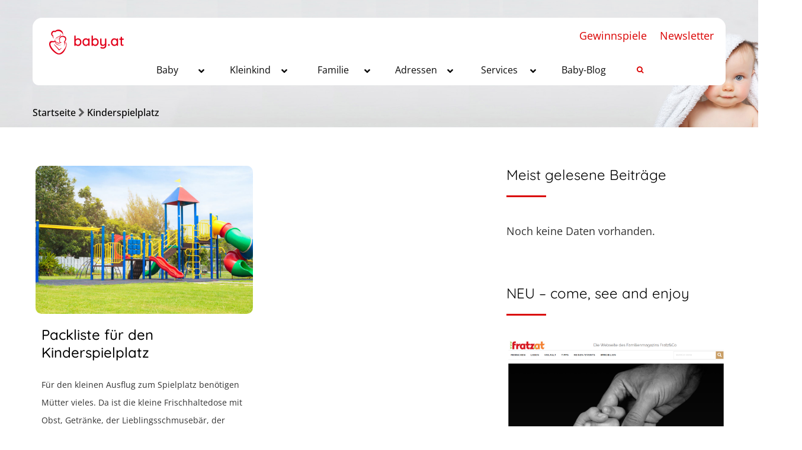

--- FILE ---
content_type: text/html; charset=UTF-8
request_url: https://www.baby.at/tag/kinderspielplatz/
body_size: 33739
content:
<!--WPFC_PAGE_TYPE_tag--><!DOCTYPE html>

<!--[if IE 7 ]>    <html lang="en-gb" class="isie ie7 oldie no-js"> <![endif]-->

<!--[if IE 8 ]>    <html lang="en-gb" class="isie ie8 oldie no-js"> <![endif]-->

<!--[if IE 9 ]>    <html lang="en-gb" class="isie ie9 no-js"> <![endif]-->

<!--[if (gt IE 9)|!(IE)]><!--> <html lang="de-DE" prefix="og: http://ogp.me/ns#"> <!--<![endif]-->

<head>

	<meta charset="UTF-8">

    <meta name='viewport' content='width=device-width, initial-scale=1'>
	<meta http-equiv="X-UA-Compatible" content="IE=edge">
    <meta name="p:domain_verify" content="b35825056abac3654de8bdf2d44637c3"/>
	<title>Kinderspielplatz Archive - Baby.at</title>
<link href='https://www.baby.at/wp-content/themes/pregnancy/images/favicon.ico' rel='shortcut icon' type='image/x-icon'>
<link href='https://www.baby.at/wp-content/themes/pregnancy/images/apple-touch-icon.png' rel='apple-touch-icon-precomposed'>
<link href='https://www.baby.at/wp-content/themes/pregnancy/images/apple-touch-icon-114x114.png' sizes='114x114' rel='apple-touch-icon-precomposed'>
<link href='https://www.baby.at/wp-content/themes/pregnancy/images/apple-touch-icon-72x72.png' sizes='72x72' rel='apple-touch-icon-precomposed'>
<link href='https://www.baby.at/wp-content/themes/pregnancy/images/apple-touch-icon-144x144.png' sizes='144x144' rel='apple-touch-icon-precomposed'>

<!-- This site is optimized with the Yoast SEO plugin v10.1.3 - https://yoast.com/wordpress/plugins/seo/ -->
<link rel="canonical" href="https://www.baby.at/tag/kinderspielplatz/" />
<meta property="og:locale" content="de_DE" />
<meta property="og:type" content="object" />
<meta property="og:title" content="Kinderspielplatz Archive - Baby.at" />
<meta property="og:url" content="https://www.baby.at/tag/kinderspielplatz/" />
<meta property="og:site_name" content="Baby.at" />
<meta name="twitter:card" content="summary_large_image" />
<meta name="twitter:title" content="Kinderspielplatz Archive - Baby.at" />
<script type='application/ld+json'>{"@context":"https://schema.org","@type":"Organization","url":"https://www.baby.at/","sameAs":["https://www.facebook.com/baby.kleinkind/"],"@id":"https://www.baby.at/#organization","name":"timepublishing hf e.U.","logo":""}</script>
<!-- / Yoast SEO plugin. -->

<link rel='dns-prefetch' href='//ajax.googleapis.com' />
<link rel='dns-prefetch' href='//maps.googleapis.com' />
<link rel='dns-prefetch' href='//cdnjs.cloudflare.com' />
<link rel='dns-prefetch' href='//explorercanvas.googlecode.com' />
<link rel='dns-prefetch' href='//code.jquery.com' />

<link rel="alternate" type="application/rss+xml" title="Baby.at &raquo; Feed" href="https://www.baby.at/feed/" />
<link rel="alternate" type="application/rss+xml" title="Baby.at &raquo; Kommentar-Feed" href="https://www.baby.at/comments/feed/" />
<link rel="alternate" type="application/rss+xml" title="Baby.at &raquo; Kinderspielplatz Schlagwort-Feed" href="https://www.baby.at/tag/kinderspielplatz/feed/" />
<link rel='stylesheet' id='ap-fileuploader-animation-css'  href='https://www.baby.at/wp-content/plugins/anonymous-post-pro/css/loading-animation.css?ver=5.2.15' type='text/css' media='all' />
<link rel='stylesheet' id='ap-fileuploader-css'  href='https://www.baby.at/wp-content/plugins/anonymous-post-pro/css/fileuploader.css?ver=5.2.15' type='text/css' media='all' />
<link rel='stylesheet' id='ap-jquery-ui-style-css'  href='//ajax.googleapis.com/ajax/libs/jqueryui/1.8.2/themes/smoothness/jquery-ui.css?ver=5.2.15' type='text/css' media='all' />
<link rel='stylesheet' id='ap-tagit-styles-css'  href='https://www.baby.at/wp-content/plugins/anonymous-post-pro/css/jquery.tagit.css?ver=5.2.15' type='text/css' media='all' />
<link rel='stylesheet' id='ap-tagit-ui-styles-css'  href='https://www.baby.at/wp-content/plugins/anonymous-post-pro/css/tagit.ui-zendesk.css?ver=5.2.15' type='text/css' media='all' />
<link rel='stylesheet' id='ap-front-styles-css'  href='https://www.baby.at/wp-content/plugins/anonymous-post-pro/css/frontend-style.css?ver=3.2.6' type='text/css' media='all' />
<link rel='stylesheet' id='ap-lightbox-css-css'  href='https://www.baby.at/wp-content/plugins/anonymous-post-pro/lightbox/css/lightbox.css?ver=3.2.6' type='text/css' media='all' />
<link rel='stylesheet' id='dt-animation-css-css'  href='https://www.baby.at/wp-content/plugins/designthemes-core-features/shortcodes/css/animations.css?ver=5.2.15' type='text/css' media='all' />
<link rel='stylesheet' id='dt-sc-ilightbox-css'  href='https://www.baby.at/wp-content/plugins/designthemes-core-features/shortcodes/css/ilightbox/ilightbox.css?ver=5.2.15' type='text/css' media='all' />
<link rel='stylesheet' id='dt-sc-dark-skin-css'  href='https://www.baby.at/wp-content/plugins/designthemes-core-features/shortcodes/css/ilightbox/dark-skin/skin.css?ver=5.2.15' type='text/css' media='all' />
<link rel='stylesheet' id='dt-sc-light-skin-css'  href='https://www.baby.at/wp-content/plugins/designthemes-core-features/shortcodes/css/ilightbox/light-skin/skin.css?ver=5.2.15' type='text/css' media='all' />
<link rel='stylesheet' id='dt-sc-parade-skin-css'  href='https://www.baby.at/wp-content/plugins/designthemes-core-features/shortcodes/css/ilightbox/parade-skin/skin.css?ver=5.2.15' type='text/css' media='all' />
<link rel='stylesheet' id='dt-sc-metro-black-css'  href='https://www.baby.at/wp-content/plugins/designthemes-core-features/shortcodes/css/ilightbox/metro-black-skin/skin.css?ver=5.2.15' type='text/css' media='all' />
<link rel='stylesheet' id='dt-sc-metro-white-css'  href='https://www.baby.at/wp-content/plugins/designthemes-core-features/shortcodes/css/ilightbox/metro-white-skin/skin.css?ver=5.2.15' type='text/css' media='all' />
<link rel='stylesheet' id='dt-sc-mac-skin-css'  href='https://www.baby.at/wp-content/plugins/designthemes-core-features/shortcodes/css/ilightbox/mac-skin/skin.css?ver=5.2.15' type='text/css' media='all' />
<link rel='stylesheet' id='dt-sc-smooth-skin-css'  href='https://www.baby.at/wp-content/plugins/designthemes-core-features/shortcodes/css/ilightbox/smooth-skin/skin.css?ver=5.2.15' type='text/css' media='all' />
<link rel='stylesheet' id='dt-sc-css-css'  href='https://www.baby.at/wp-content/plugins/designthemes-core-features/shortcodes/css/shortcodes.css?ver=5.2.15' type='text/css' media='all' />
<link rel='stylesheet' id='dt-pregnancy-addon-css'  href='https://www.baby.at/wp-content/plugins/designthemes-pregnancy-addon/css/pregnancy.css?ver=5.2.15' type='text/css' media='all' />
<link rel='stylesheet' id='dropdown-content-css'  href='https://www.baby.at/wp-content/plugins/dropdown-content//css/dropdowncontent.css?ver=1.0.2' type='text/css' media='all' />
<link rel='stylesheet' id='formcraft-common-css'  href='https://www.baby.at/wp-content/plugins/formcraft/dist/formcraft-common.css?ver=3.7.5' type='text/css' media='all' />
<link rel='stylesheet' id='formcraft-form-css'  href='https://www.baby.at/wp-content/plugins/formcraft/dist/form.css?ver=3.7.5' type='text/css' media='all' />
<link rel='stylesheet' id='dashicons-css'  href='https://www.baby.at/wp-includes/css/dashicons.min.css?ver=5.2.15' type='text/css' media='all' />
<link rel='stylesheet' id='post-views-counter-frontend-css'  href='https://www.baby.at/wp-content/plugins/post-views-counter/css/frontend.css?ver=1.2.14' type='text/css' media='all' />
<link rel='stylesheet' id='rs-plugin-settings-css'  href='https://www.baby.at/wp-content/plugins/revslider/public/assets/css/settings.css?ver=5.4.7.2' type='text/css' media='all' />
<style id='rs-plugin-settings-inline-css' type='text/css'>
#rs-demo-id {}
</style>
<link rel='stylesheet' id='wordpress-popular-posts-css-css'  href='https://www.baby.at/wp-content/plugins/wordpress-popular-posts/public/css/wpp.css?ver=4.2.2' type='text/css' media='all' />
<!--[if IE]>
<link rel='stylesheet' id='html5shiv-css'  href='https://cdnjs.cloudflare.com/ajax/libs/html5shiv/3.7.2/html5shiv.min.js?ver=3.7.2' type='text/css' media='1' />
<![endif]-->
<!--[if IE]>
<link rel='stylesheet' id='excanvas-css'  href='http://explorercanvas.googlecode.com/svn/trunk/excanvas.js?ver=2.0' type='text/css' media='1' />
<![endif]-->
<link rel='stylesheet' id='jquery-ui-datepicker-css'  href='https://code.jquery.com/ui/1.11.0/themes/smoothness/jquery-ui.css?ver=5.2.15' type='text/css' media='all' />
<link rel='stylesheet' id='fancybox-css'  href='https://www.baby.at/wp-content/plugins/easy-fancybox/fancybox/1.5.4/jquery.fancybox.min.css?ver=5.2.15' type='text/css' media='screen' />
<link rel='stylesheet' id='borlabs-cookie-css'  href='https://www.baby.at/wp-content/cache/borlabs-cookie/borlabs-cookie_1_de.css?ver=2.3-18' type='text/css' media='all' />
<link rel='stylesheet' id='ubermenu-css'  href='https://www.baby.at/wp-content/plugins/ubermenu/pro/assets/css/ubermenu.min.css?ver=3.4.1.1' type='text/css' media='all' />
<link rel='stylesheet' id='ubermenu-vanilla-css'  href='https://www.baby.at/wp-content/plugins/ubermenu/assets/css/skins/vanilla.css?ver=5.2.15' type='text/css' media='all' />
<link rel='stylesheet' id='ubermenu-font-awesome-all-css'  href='https://www.baby.at/wp-content/plugins/ubermenu/assets/fontawesome/css/all.min.css?ver=5.2.15' type='text/css' media='all' />
<link rel='stylesheet' id='style-css'  href='https://www.baby.at/wp-content/themes/pregnancy-child/style.css?ver=1.4' type='text/css' media='all' />
<link rel='stylesheet' id='prettyphoto-css'  href='https://www.baby.at/wp-content/plugins/js_composer/assets/lib/prettyphoto/css/prettyPhoto.min.css?ver=5.6' type='text/css' media='all' />
<link rel='stylesheet' id='font-awesome-css'  href='https://www.baby.at/wp-content/plugins/js_composer/assets/lib/bower/font-awesome/css/font-awesome.min.css?ver=5.6' type='text/css' media='all' />
<link rel='stylesheet' id='pe-icon-7-stroke-css'  href='https://www.baby.at/wp-content/themes/pregnancy/css/pe-icon-7-stroke.css?ver=5.2.15' type='text/css' media='all' />
<link rel='stylesheet' id='stroke-gap-icons-style-css'  href='https://www.baby.at/wp-content/themes/pregnancy/css/stroke-gap-icons-style.css?ver=5.2.15' type='text/css' media='all' />
<link rel='stylesheet' id='custom-css'  href='https://www.baby.at/wp-content/themes/pregnancy/css/style-custom-color.php?ver=1.4' type='text/css' media='all' />
<link rel='stylesheet' id='default-color-php-css'  href='https://www.baby.at/wp-content/themes/pregnancy/css/style-default-color.php?ver=1.4' type='text/css' media='all' />
<link rel='stylesheet' id='style-php-css'  href='https://www.baby.at/wp-content/themes/pregnancy/css/style-fonts.php?ver=1.4' type='text/css' media='all' />
<link rel='stylesheet' id='custom-event-css'  href='https://www.baby.at/wp-content/themes/pregnancy/tribe-events/custom.css?ver=1.4' type='text/css' media='all' />
<link rel='stylesheet' id='responsive-css'  href='https://www.baby.at/wp-content/themes/pregnancy/css/responsive.css?ver=1.4' type='text/css' media='all' />
<link rel='stylesheet' id='responsive-style-css'  href='https://www.baby.at/wp-content/themes/pregnancy/css/responsive-style.css?ver=1.4' type='text/css' media='all' />
<link rel='stylesheet' id='pregnancy-fonts-css'  href='https://www.baby.at/wp-content/uploads/omgf/pregnancy-fonts/pregnancy-fonts.css?ver=1662114420' type='text/css' media='all' />
<link rel='stylesheet' id='dt-custom-css'  href='https://www.baby.at/wp-content/themes/pregnancy/css/custom.css?ver=1.4' type='text/css' media='all' />
<script type='text/javascript' src='https://www.baby.at/wp-includes/js/jquery/jquery.js?ver=1.12.4-wp'></script>
<script type='text/javascript' src='https://www.baby.at/wp-includes/js/jquery/jquery-migrate.min.js?ver=1.4.1'></script>
<script type='text/javascript' src='//ajax.googleapis.com/ajax/libs/jqueryui/1.9.2/jquery-ui.min.js?ver=5.2.15'></script>
<script type='text/javascript' src='https://www.baby.at/wp-content/plugins/anonymous-post-pro/js/tag-it.js?ver=3.2.6'></script>
<script type='text/javascript' src='https://www.baby.at/wp-content/plugins/anonymous-post-pro/js/tag-it-custom.js?ver=3.2.6'></script>
<script type='text/javascript' src='https://www.baby.at/wp-content/plugins/anonymous-post-pro/js/fileuploader.js?ver=5.2.15'></script>
<script type='text/javascript' src='https://www.baby.at/wp-content/plugins/anonymous-post-pro/lightbox/js/lightbox.js?ver=3.2.6'></script>
<script type='text/javascript' src='https://www.baby.at/wp-includes/js/jquery/ui/core.min.js?ver=1.11.4'></script>
<script type='text/javascript' src='https://www.baby.at/wp-includes/js/jquery/ui/datepicker.min.js?ver=1.11.4'></script>
<script type='text/javascript'>
jQuery(document).ready(function(jQuery){jQuery.datepicker.setDefaults({"closeText":"Schlie\u00dfen","currentText":"Heute","monthNames":["Januar","Februar","M\u00e4rz","April","Mai","Juni","Juli","August","September","Oktober","November","Dezember"],"monthNamesShort":["Jan","Feb","Mrz","Apr","Mai","Jun","Jul","Aug","Sep","Okt","Nov","Dez"],"nextText":"Weiter","prevText":"Vorherige","dayNames":["Sonntag","Montag","Dienstag","Mittwoch","Donnerstag","Freitag","Samstag"],"dayNamesShort":["So","Mo","Di","Mi","Do","Fr","Sa"],"dayNamesMin":["S","M","D","M","D","F","S"],"dateFormat":"MM d, yy","firstDay":1,"isRTL":false});});
</script>
<script type='text/javascript'>
/* <![CDATA[ */
var ap_fileuploader = {"upload_url":"https:\/\/www.baby.at\/wp-admin\/admin-ajax.php","nonce":"c3048ff791"};
var ap_form_required_message = "This field is required";
var ap_captcha_error_message = "Sum is not correct.";
/* ]]> */
</script>
<script type='text/javascript' src='https://www.baby.at/wp-content/plugins/anonymous-post-pro/js/frontend.js?ver=3.2.6'></script>
<script type='text/javascript' src='https://www.baby.at/wp-content/plugins/revslider/public/assets/js/jquery.themepunch.tools.min.js?ver=5.4.7.2'></script>
<script type='text/javascript' src='https://www.baby.at/wp-content/plugins/revslider/public/assets/js/jquery.themepunch.revolution.min.js?ver=5.4.7.2'></script>
<script type='text/javascript'>
/* <![CDATA[ */
var wpp_params = {"sampling_active":"0","sampling_rate":"100","ajax_url":"https:\/\/www.baby.at\/wp-json\/wordpress-popular-posts\/v1\/popular-posts\/","ID":"","token":"8762ec7f4f","debug":""};
/* ]]> */
</script>
<script type='text/javascript' src='https://www.baby.at/wp-content/plugins/wordpress-popular-posts/public/js/wpp-4.2.0.min.js?ver=4.2.2'></script>
<script type='text/javascript'>
/* <![CDATA[ */
var borlabsCookiePrioritized = {"domain":"www.baby.at","path":"\/","version":"1","bots":"1","optInJS":{"statistics":{"google-tag-manager":"PHNjcmlwdCBhc3luYyBzcmM9Imh0dHBzOi8vd3d3Lmdvb2dsZXRhZ21hbmFnZXIuY29tL2d0YWcvanM\/[base64]"}}};
/* ]]> */
</script>
<script type='text/javascript' src='https://www.baby.at/wp-content/plugins/borlabs-cookie/assets/javascript/borlabs-cookie-prioritize.min.js?ver=2.3'></script>
<script type='text/javascript' src='https://www.baby.at/wp-content/themes/pregnancy/functions/js/modernizr.custom.js?ver=5.2.15'></script>
<link rel='https://api.w.org/' href='https://www.baby.at/wp-json/' />
<link rel="EditURI" type="application/rsd+xml" title="RSD" href="https://www.baby.at/xmlrpc.php?rsd" />
<link rel="wlwmanifest" type="application/wlwmanifest+xml" href="https://www.baby.at/wp-includes/wlwmanifest.xml" /> 
<meta name="generator" content="WordPress 5.2.15" />
<style id="ubermenu-custom-generated-css">
/** Font Awesome 4 Compatibility **/
.fa{font-style:normal;font-variant:normal;font-weight:normal;font-family:FontAwesome;}

/** UberMenu Custom Menu Styles (Customizer) **/
/* main */
 .ubermenu-main { background-color:#ffffff; background:-webkit-gradient(linear,left top,left bottom,from(#ffffff),to(#ffffff)); background:-webkit-linear-gradient(top,#ffffff,#ffffff); background:-moz-linear-gradient(top,#ffffff,#ffffff); background:-ms-linear-gradient(top,#ffffff,#ffffff); background:-o-linear-gradient(top,#ffffff,#ffffff); background:linear-gradient(top,#ffffff,#ffffff); border:1px solid #ffffff; }
 .ubermenu-main, .ubermenu-main > .ubermenu-nav { -webkit-border-radius:10px; -moz-border-radius:10px; -o-border-radius:10px; border-radius:10px; }
 .ubermenu-main .ubermenu-item-level-0 > .ubermenu-target { font-size:16px; text-transform:capitalize; color:#0a0a0a; border-left:1px solid #ffffff; border:none; }
 .ubermenu-main .ubermenu-nav .ubermenu-item.ubermenu-item-level-0 > .ubermenu-target { font-weight:normal; }
 .ubermenu.ubermenu-main .ubermenu-item-level-0:hover > .ubermenu-target, .ubermenu-main .ubermenu-item-level-0.ubermenu-active > .ubermenu-target { color:#0a0a0a; background-color:#ffffff; background:-webkit-gradient(linear,left top,left bottom,from(#ffffff),to(#ffffff)); background:-webkit-linear-gradient(top,#ffffff,#ffffff); background:-moz-linear-gradient(top,#ffffff,#ffffff); background:-ms-linear-gradient(top,#ffffff,#ffffff); background:-o-linear-gradient(top,#ffffff,#ffffff); background:linear-gradient(top,#ffffff,#ffffff); }
 .ubermenu-main .ubermenu-item-level-0.ubermenu-current-menu-item > .ubermenu-target, .ubermenu-main .ubermenu-item-level-0.ubermenu-current-menu-parent > .ubermenu-target, .ubermenu-main .ubermenu-item-level-0.ubermenu-current-menu-ancestor > .ubermenu-target { color:#000000; background-color:#ffffff; background:-webkit-gradient(linear,left top,left bottom,from(#ffffff),to(#ffffff)); background:-webkit-linear-gradient(top,#ffffff,#ffffff); background:-moz-linear-gradient(top,#ffffff,#ffffff); background:-ms-linear-gradient(top,#ffffff,#ffffff); background:-o-linear-gradient(top,#ffffff,#ffffff); background:linear-gradient(top,#ffffff,#ffffff); }
 .ubermenu-main .ubermenu-item.ubermenu-item-level-0 > .ubermenu-highlight { color:#0a0a0a; background-color:#ffffff; background:-webkit-gradient(linear,left top,left bottom,from(#ffffff),to(#ffffff)); background:-webkit-linear-gradient(top,#ffffff,#ffffff); background:-moz-linear-gradient(top,#ffffff,#ffffff); background:-ms-linear-gradient(top,#ffffff,#ffffff); background:-o-linear-gradient(top,#ffffff,#ffffff); background:linear-gradient(top,#ffffff,#ffffff); }
 .ubermenu.ubermenu-main .ubermenu-item-level-0 > .ubermenu-target { border-radius:16px; background-color:#ffffff; background:-webkit-gradient(linear,left top,left bottom,from(#ffffff),to(#ffffff)); background:-webkit-linear-gradient(top,#ffffff,#ffffff); background:-moz-linear-gradient(top,#ffffff,#ffffff); background:-ms-linear-gradient(top,#ffffff,#ffffff); background:-o-linear-gradient(top,#ffffff,#ffffff); background:linear-gradient(top,#ffffff,#ffffff); }
 .ubermenu-main .ubermenu-submenu.ubermenu-submenu-drop { color:#3f3f3f; }
 .ubermenu-main .ubermenu-submenu .ubermenu-highlight { color:#0a0a0a; }
 .ubermenu-main .ubermenu-submenu .ubermenu-item-header > .ubermenu-target, .ubermenu-main .ubermenu-tab > .ubermenu-target { font-size:14px; }
 .ubermenu-main .ubermenu-item-normal > .ubermenu-target { font-size:14px; }
 .ubermenu.ubermenu-main .ubermenu-tabs .ubermenu-tabs-group > .ubermenu-tab > .ubermenu-target { font-size:14px; }
 .ubermenu.ubermenu-main .ubermenu-submenu .ubermenu-tab.ubermenu-active > .ubermenu-target { color:#0a0a0a; }
 .ubermenu-main .ubermenu-submenu .ubermenu-tab.ubermenu-current-menu-item > .ubermenu-target, .ubermenu-main .ubermenu-submenu .ubermenu-tab.ubermenu-current-menu-parent > .ubermenu-target, .ubermenu-main .ubermenu-submenu .ubermenu-tab.ubermenu-current-menu-ancestor > .ubermenu-target { color:#0a0a0a; }
 .ubermenu-main .ubermenu-target > .ubermenu-target-description { font-size:14px; }
 .ubermenu-responsive-toggle.ubermenu-responsive-toggle-main { background:#ffffff; color:#0a0a0a; }
 .ubermenu-responsive-toggle.ubermenu-responsive-toggle-main:hover { background:#ffffff; color:#0a0a0a; }


/* Status: Loaded from Transient */

</style><!-- pregnancy dynamic style -->
<style id="pregnancy-dynamic-style-css">
a, h1 a:hover, h2 a:hover, h3 a:hover, h4 a:hover, h5 a:hover, h6 a:hover, .menu-icons-wrapper .search a:hover, .portfolio .image-overlay .links a:hover, #footer a:hover, #footer .footer-copyright .menu-links li a:hover, #footer .footer-copyright .copyright-left a:hover, .top-bar a:hover, #footer .dt-sc-dark-bg .recent-posts-widget li .entry-meta a:hover, #footer .dt-sc-dark-bg .entry-title h4 a:hover, #footer .dt-sc-dark-bg a:hover, .dt-sc-sociable.diamond-square-border li:hover a, .available-domains li span,.blog-entry.entry-date-left .entry-date a:hover, .dt-sc-menu .image-overlay .price, .dt-sc-menu .image-overlay h6 a:hover, .dt-sc-menu .menu-categories a:hover, .dt-sc-title.with-sub-title h3, .blog-entry .entry-meta a:hover, .dt-sc-image-with-caption h3 a, .blog-entry.entry-date-author-left .entry-date-author .comments:hover, .blog-entry.entry-date-author-left .entry-date-author .comments:hover i, .dt-sc-model-sorting a:hover, .dt-sc-model-sorting a.active-sort, .left-header-footer .dt-sc-sociable.filled li a, .entry-meta-data p a:hover, .blog-entry.entry-date-author-left .entry-date-author .entry-author a:hover, .blog-entry.entry-date-author-left .entry-date-author .comments a:hover, .widget #wp-calendar td a:hover, .portfolio.type7 .image-overlay .links a, .dt-sc-dark-bg .widget #wp-calendar td a:hover, .project-details li a:hover, .portfolio-categories a:hover, .dt-portfolio-single-slider-wrapper #bx-pager a.active:hover:before, .dt-portfolio-single-slider-wrapper #bx-pager a, .breadcrumb a:hover, .secondary-sidebar .widget ul li > a:hover { color:#da0000; }#main-menu ul li a:hover, #main-menu > ul > li.current_page_item > a, #main-menu > ul > li.current_page_ancestor > a, #main-menu > ul > li.current-menu-item > a, #main-menu ul > li.current-menu-ancestor > a, #main-menu ul li.menu-item-simple-parent ul > li.current_page_item > a, #main-menu ul li.menu-item-simple-parent ul > li.current_page_ancestor > a, #main-menu ul li.menu-item-simple-parent ul > li.current-menu-item > a, #main-menu ul li.menu-item-simple-parent ul > li.current-menu-ancestor > a { color:#da0000; }#main-menu ul li.menu-item-simple-parent ul li a:hover, #main-menu ul li.menu-item-megamenu-parent:hover > a, #main-menu ul > li.menu-item-simple-parent:hover > a, #main-menu ul li.menu-item-simple-parent ul li:hover > a { color:#da0000; }#main-menu .megamenu-child-container ul.sub-menu > li > ul li a:hover { color:#da0000; }#main-menu .megamenu-child-container ul.sub-menu > li.current_page_item > a, #main-menu .megamenu-child-container ul.sub-menu > li.current_page_ancestor > a, #main-menu .megamenu-child-container ul.sub-menu > li.current-menu-item > a, #main-menu .megamenu-child-container ul.sub-menu > li.current-menu-ancestor > a, #main-menu .megamenu-child-container ul.sub-menu > li.current_page_item > span, #main-menu .megamenu-child-container ul.sub-menu > li.current_page_ancestor > span, #main-menu .megamenu-child-container ul.sub-menu > li.current-menu-item > span, #main-menu .megamenu-child-container ul.sub-menu > li.current-menu-ancestor > span { color:#da0000; }.menu-active-highlight-grey #main-menu > ul.menu > li.current_page_item > a:before, .menu-active-highlight-grey #main-menu > ul.menu > li.current_page_ancestor > a:before, .menu-active-highlight-grey #main-menu > ul.menu > li.current-menu-item > a:before, .menu-active-highlight-grey #main-menu > ul.menu > li.current-menu-ancestor > a:before { background:#da0000; }.menu-active-with-double-border #main-menu > ul.menu > li.current_page_item > a, .menu-active-with-double-border #main-menu > ul.menu > li.current_page_ancestor > a, .menu-active-with-double-border #main-menu > ul.menu > li.current-menu-item > a, .menu-active-with-double-border #main-menu > ul.menu > li.current-menu-ancestor > a { border-color:#da0000; }#main-menu ul li.menu-item-simple-parent ul, #main-menu .megamenu-child-container { border-bottom-color:#da0000; }.menu-active-highlight-grey #main-menu > ul.menu > li.current_page_item > a:before, .menu-active-highlight-grey #main-menu > ul.menu > li.current_page_ancestor > a:before, .menu-active-highlight-grey #main-menu > ul.menu > li.current-menu-item > a:before, .menu-active-highlight-grey #main-menu > ul.menu > li.current-menu-ancestor > a:before, .left-header #main-menu > ul.menu > li.current_page_item > a, .left-header #main-menu > ul.menu > li.current_page_ancestor > a, .left-header #main-menu > ul.menu > li.current-menu-item > a, .left-header #main-menu > ul.menu > li.current-menu-ancestor > a { background:#da0000; }.menu-active-highlight #main-menu > ul.menu > li.current_page_item, .menu-active-highlight #main-menu > ul.menu > li.current_page_ancestor, .menu-active-highlight #main-menu > ul.menu > li.current-menu-item, .menu-active-highlight #main-menu > ul.menu > li.current-menu-ancestor, .menu-active-with-icon #main-menu > ul.menu > li.current_page_item > a:before, .menu-active-with-icon #main-menu > ul.menu > li.current_page_ancestor > a:before, .menu-active-with-icon #main-menu > ul.menu > li.current-menu-item > a:before, .menu-active-with-icon #main-menu > ul.menu > li.current-menu-ancestor > a:before, .menu-active-with-icon #main-menu > ul.menu > li.current_page_item > a:after, .menu-active-with-icon #main-menu > ul.menu > li.current_page_ancestor > a:after, .menu-active-with-icon #main-menu > ul.menu > li.current-menu-item > a:after, .menu-active-with-icon #main-menu > ul.menu > li.current-menu-ancestor > a:after, .menu-active-border-with-arrow#main-menu > ul.menu > li.current_page_item > a:after, .menu-active-border-with-arrow#main-menu > ul.menu > li.current_page_ancestor > a:after, .menu-active-border-with-arrow#main-menu > ul.menu > li.current-menu-item > a:after, .menu-active-border-with-arrow#main-menu > ul.menu > li.current-menu-ancestor > a:after, .menu-active-with-two-border #main-menu > ul.menu > li.current_page_item > a:before, .menu-active-with-two-border #main-menu > ul.menu > li.current_page_ancestor > a:before, .menu-active-with-two-border #main-menu > ul.menu > li.current-menu-item > a:before, .menu-active-with-two-border #main-menu > ul.menu > li.current-menu-ancestor > a:before, .menu-active-with-two-border #main-menu > ul.menu > li.current_page_item > a:after, .menu-active-with-two-border #main-menu > ul.menu > li.current_page_ancestor > a:after, .menu-active-with-two-border #main-menu > ul.menu > li.current-menu-item > a:after, .menu-active-with-two-border #main-menu > ul.menu > li.current-menu-ancestor > a:after { background:#da0000; }.two-color-header .main-header-wrapper:before { background:#da0000; }.menu-active-border-with-arrow#main-menu > ul.menu > li.current_page_item > a:before, .menu-active-border-with-arrow#main-menu > ul.menu > li.current_page_ancestor > a:before, .menu-active-border-with-arrow#main-menu > ul.menu > li.current-menu-item > a:before, .menu-active-border-with-arrow#main-menu > ul.menu > li.current-menu-ancestor > a:before { border-bottom-color:#da0000; }.menu-active-highlight-with-arrow #main-menu > ul.menu > li.current_page_item > a:before, .menu-active-highlight-with-arrow #main-menu > ul.menu > li.current_page_ancestor > a:before, .menu-active-highlight-with-arrow #main-menu > ul.menu > li.current-menu-item > a:before, .menu-active-highlight-with-arrow #main-menu > ul.menu > li.current-menu-ancestor > a:before { border-top-color:#da0000; }#main-menu .menu-item-widget-area-container .widget ul li > a:hover, #main-menu .megamenu-child-container.dt-sc-dark-bg > ul.sub-menu > li > a:hover, #main-menu .megamenu-child-container.dt-sc-dark-bg ul.sub-menu > li > ul li a:hover, #main-menu .megamenu-child-container.dt-sc-dark-bg ul.sub-menu > li > ul li a:hover .fa, #main-menu .dt-sc-dark-bg .menu-item-widget-area-container .widget ul li > a:hover, #main-menu .dt-sc-dark-bg .menu-item-widget-area-container .widget_recent_posts .entry-title h4 a:hover, #main-menu ul li.menu-item-simple-parent.dt-sc-dark-bg ul li a:hover, #main-menu .menu-item-widget-area-container .widget li:hover:before { color:#da0000; }.dt-menu-toggle { background:#da0000; }.dt-sc-portfolio-sorting a.active-sort, .dt-sc-portfolio-sorting a:hover, .dt-sc-sociable.rounded-border li a:hover, .dt-sc-dark-bg .dt-sc-sociable.rounded-border li a:hover, .dt-sc-dark-bg .dt-sc-sociable.square-border li a:hover, .dt-sc-sociable.diamond-square-border li:hover, .widget .dt-sc-newsletter-section.boxed, .widget .dt-sc-newsletter-section.boxed .dt-sc-subscribe-frm input[type="submit"], .tagcloud a:hover, .dt-sc-dark-bg .tagcloud a:hover, .blog-entry.entry-date-left .entry-date span, .dt-sc-menu-sorting a.active-sort, .dt-sc-menu .image-overlay .price, .hotel-search-container form input[type="submit"], .pagination ul li a:hover, .pagination ul li span, .portfolio.type7 .image-overlay .links a:before, .blog-entry.blog-medium-style:hover .entry-format a, ul.commentlist li .reply a:hover, .post-nav-container .post-next-link a:hover, .post-nav-container .post-prev-link a:hover { border-color:#da0000; }.dt-sc-portfolio-sorting a.active-sort, .dt-sc-portfolio-sorting a:hover, .dt-sc-portfolio-sorting a:hover:before, .dt-sc-portfolio-sorting a:hover:after, .dt-sc-portfolio-sorting a.active-sort:before, .dt-sc-portfolio-sorting a.active-sort:after, .entry-format a, .menu-icons-wrapper.rounded-icons .search a span:hover, .menu-icons-wrapper.rounded-icons .cart a span:hover, .live-chat a, input[type="submit"], button, input[type="reset"], .widget .dt-sc-newsletter-section.boxed .dt-sc-subscribe-frm input[type="submit"]:hover, .tagcloud a:hover, .dt-sc-dark-bg .tagcloud a:hover, .widgettitle:before, .domain-search-container, .dt-sc-icon-box.type6 .icon-wrapper, .skin-highlight, .left-header-footer, .menu-icons-wrapper .cart sup, .post-edit-link:hover, .vc_inline-link:hover, .pagination ul li a:hover, .pagination ul li span, .widget.widget_categories ul li > a:hover span, .widget.widget_archive ul li > a:hover span, .widget.widget_archive ul li > a:hover span, #footer .dt-sc-dark-bg .widget.widget_categories ul li > a:hover span, #footer .dt-sc-dark-bg .widget.widget_archive ul li > a:hover span, .portfolio.type2 .image-overlay-details, .portfolio.type2 .image-overlay .links a:hover, .dt-sc-portfolio-sorting.type2, .dt-sc-portfolio-sorting.type2:before, .portfolio.type6 .image-overlay .links a:hover, .portfolio.type7 .image-overlay-details .categories a:before, .portfolio.type7 .image-overlay .links a:hover:before, .blog-entry.blog-medium-style:hover .entry-format a,.blog-entry.blog-medium-style.dt-blog-medium-highlight.dt-sc-skin-highlight, .blog-entry.blog-medium-style.dt-blog-medium-highlight.dt-sc-skin-highlight .entry-format a, ul.commentlist li .reply a:hover, .post-nav-container .post-next-link a:hover, .post-nav-container .post-prev-link a:hover, .dt-sc-dark-bg .widget.widget_categories ul li > a:hover span, th, .dt-bmi-inner-content tbody th, .dt-bmi-inner-content tbody tr:nth-child(2n+1) th { background:#da0000; }.left-header #toggle-sidebar, .overlay-header #trigger-overlay, .overlay .overlay-close { background:#da0000; }.overlay-header .overlay { background:rgba(218,0,0, 0.9); }.portfolio .image-overlay, .recent-portfolio-widget ul li a:before, .dt-sc-image-caption.type2:hover .dt-sc-image-content { background:rgba(218,0,0, 0.9); }.portfolio.type4 .image-overlay { background:rgba(218,0,0, 0.8); }.available-domains li .tdl:before, .available-domains li:hover .dt-sc-button, .dt-sc-highlight.extend-bg-fullwidth-left:before, .dt-sc-menu .menu-categories a:before, .hotel-search-container form input[type="submit"]:hover, .hotel-search-container .selection-box:after { background:#da0000; }.dt-sc-up-arrow:before, .dt-sc-image-caption .dt-sc-image-wrapper .icon-wrapper:before, .dt-sc-triangle-wrapper.alter:hover .dt-sc-triangle-content:before { border-bottom-color:#da0000; }.dt-sc-triangle-wrapper:hover .dt-sc-triangle-content:before { border-top-color:#da0000; }.secondary-sidebar .type5 .widgettitle { border-color:rgba(218,0,0, 0.5); }.secondary-sidebar .type3 .widgettitle, .secondary-sidebar .type6 .widgettitle, .secondary-sidebar .type13 .widgettitle:before { border-color:#da0000; }.secondary-sidebar .type12 .widgettitle { background:rgba(218,0,0, 0.2); }.dt-sc-icon-box.type1 .icon-wrapper .icon, .dt-sc-icon-box.type2 .icon-wrapper .icon, .skin-highlight .dt-sc-button.rounded-border:hover, .skin-highlight .dt-sc-button.bordered:hover, .dt-sc-icon-box.type4 .icon-wrapper span, .dt-sc-icon-box.type5:hover .icon-content h4 a, .dt-sc-testimonial-special-wrapper:after, .dt-sc-popular-procedures .details .duration, .dt-sc-popular-procedures .details .price, .dt-sc-testimonial.type4 .dt-sc-testimonial-author cite, ul.dt-sc-tabs-vertical-frame > li > a:hover, ul.dt-sc-tabs-vertical-frame > li.current a, .dt-sc-text-with-icon span, .dt-sc-testimonial.type5 .dt-sc-testimonial-author cite, ul.dt-sc-tabs-horizontal-frame > li > a.current, .dt-sc-title.script-with-sub-title h2, .dt-sc-image-caption.type3 .dt-sc-image-content h3, .dt-sc-menu-sorting a:hover, .dt-sc-menu-sorting a.active-sort, .dt-sc-team.rounded .dt-sc-team-details .dt-sc-team-social li a:hover, .dt-sc-dark-bg .blog-medium-style.white-highlight .dt-sc-button.fully-rounded-border, .dt-sc-contact-info.type3 span, .dt-sc-timeline .dt-sc-timeline-content h2 span, .dt-sc-title.with-two-color-stripe h2, .dt-sc-hr-timeline-section.type2 .dt-sc-hr-timeline-content:hover h3, .dt-sc-training-details h6, .dt-sc-icon-box.type5.no-icon-bg .icon-wrapper span, .dt-sc-icon-box.type5.no-icon-bg:hover .icon-wrapper span, .dt-sc-counter.type3.diamond-square h4, .dt-sc-icon-box.type10:hover .icon-content h4, .dt-sc-counter.type6:hover h4, .dt-sc-button.with-shadow.white, .dt-sc-pr-tb-col.type2 .dt-sc-buy-now a, .dt-sc-event-image-caption .dt-sc-image-content h3, .dt-sc-events-list .dt-sc-event-title h5 a, .dt-sc-team-social.hexagon-border li:hover a, .dt-sc-sociable.hexagon-border li:hover a, .dt-sc-icon-box.type10 .icon-wrapper span, .dt-sc-button.fully-rounded-border, .dt-sc-button.rounded-border, .dt-sc-button.bordered, ul.dt-sc-tabs-horizontal > li > a.current, ul.dt-sc-tabs-vertical > li > a.current, ul.dt-sc-tabs-horizontal > li > a:hover, ul.dt-sc-tabs-vertical > li > a:hover, ul.dt-sc-tabs-horizontal-frame > li > a:hover, .dt-sc-dark-bg.skin-color .dt-sc-button.fully-rounded-border:hover, .dt-sc-sociable.hexagon-with-border li:hover a { color:#da0000; }.dt-sc-menu-sorting a { color:rgba(218,0,0, 0.6); }.dt-sc-small-separator, .dt-sc-button.filled, .dt-sc-button:hover, .dt-sc-highlight, .dt-sc-icon-box.type1 .icon-content h4:before, .dt-sc-counter.type1 .icon-wrapper:before, .dt-sc-testimonial-wrapper .dt-sc-testimonial-bullets a:hover, .dt-sc-testimonial-wrapper .dt-sc-testimonial-bullets a.active, .dt-sc-team-social.rounded-border li a:hover, .dt-sc-icon-box.type3 .icon-wrapper span, .dt-sc-team-social.rounded-square li a, .dt-sc-team.hide-social-show-on-hover:hover .dt-sc-team-details, .dt-sc-button.rounded-border:hover, .dt-sc-button.bordered:hover, .carousel-arrows a:hover, .dt-sc-diamond-separator, .dt-sc-icon-box.type5:hover .icon-wrapper:before, .dt-sc-pr-tb-col.minimal:hover .dt-sc-price, .dt-sc-pr-tb-col:hover .dt-sc-buy-now a, .dt-sc-pr-tb-col.minimal:hover .icon-wrapper:before, .dt-sc-pr-tb-col:hover .dt-sc-tb-header, .dt-sc-icon-box.type7 .icon-wrapper span, .dt-sc-team-social.square-border li a:hover, .two-color-section:before, .dt-sc-counter.type2 .dt-sc-couter-icon-holder, .dt-sc-contact-info.type2:hover span, .dt-sc-colored-big-buttons:hover, .dt-sc-colored-big-buttons span, .dt-sc-team.rounded:hover .dt-sc-team-thumb:after, .dt-sc-button.fully-rounded-border:hover, .dt-sc-dark-bg .blog-medium-style.white-highlight .dt-sc-button.fully-rounded-border:hover, .dt-sc-contact-info.type3, .dt-sc-title.with-two-color-bg:after, .dt-sc-hr-timeline-section.type1:before, .dt-sc-hr-timeline-section.type1 .dt-sc-hr-timeline .dt-sc-hr-timeline-content:after, .dt-sc-hr-timeline-section.type1 .dt-sc-hr-timeline-wrapper:before, .dt-sc-hr-timeline-section.type1 .dt-sc-hr-timeline-wrapper:after, .dt-sc-hr-timeline-section.type2 .dt-sc-hr-timeline-content h3:before, .dt-sc-hr-timeline-section.type2 .dt-sc-hr-timeline:hover .dt-sc-hr-timeline-thumb:before, .dt-sc-training-details-overlay, .dt-sc-classes:hover .dt-sc-classes-details, .dt-sc-icon-box.type5.rounded:hover .icon-wrapper, .dt-sc-image-caption.type4:hover .dt-sc-button, .dt-sc-timeline-section.type2:before, .dt-sc-counter.type5:hover:after, .dt-sc-triangle-title:after, .diamond-narrow-square-border li:hover:before, .dt-sc-title.with-right-border-decor:after, .dt-sc-icon-box.type10:hover .icon-wrapper:before, .dt-sc-icon-box.type10 .icon-content h4:before, .dt-sc-title.with-right-border-decor:before, .dt-sc-team.hide-social-role-show-on-hover:hover .dt-sc-team-details, .dt-sc-team.hide-social-role-show-on-hover .dt-sc-team-social li:hover, .dt-sc-counter.type6 h4:before, .dt-sc-counter.type6:hover .dt-sc-couter-icon-holder:before, .dt-sc-contact-info.type4 span:after, .dt-sc-contact-info.type4:before, .dt-sc-pr-tb-col.type2 .dt-sc-tb-header .dt-sc-tb-title:before, .dt-sc-pr-tb-col.type2 .dt-sc-tb-content:before, .dt-sc-pr-tb-col.type2 .dt-sc-tb-content li .highlight, .dt-sc-pr-tb-col.type2:hover .dt-sc-price:before, .dt-sc-event-image-caption:hover, .dt-sc-content-with-hexagon-shape, .dt-sc-sociable.hexagon-with-border li, .dt-sc-contact-info.type5 .dt-sc-contact-icon, .dt-sc-title.with-boxed, .dt-sc-readmore-plus-icon:hover:before, .dt-sc-readmore-plus-icon:hover:after, .dt-sc-icon-box.type11:before, .dt-sc-contact-details-on-map .map-switch-icon, .dt-sc-hexagons li .dt-sc-hexagon-overlay, .dt-sc-counter.type3.diamond-square .dt-sc-couter-icon-holder .icon-wrapper:before, .dt-sc-titled-box h6.dt-sc-titled-box-title, .dt-sc-pr-tb-col.type2:hover .dt-sc-buy-now a, .dt-sc-counter.type4:hover .dt-sc-couter-icon-holder, .dt-sc-images-wrapper .carousel-arrows a:hover { background:#da0000; }.dt-sc-contact-info.type5:hover, .dt-sc-contact-info.type6 { background-color:#da0000; }.dt-sc-team.type2 .dt-sc-team-thumb .dt-sc-team-thumb-overlay, .dt-sc-hexagon-image span:before { background:rgba(218,0,0, 0.9); }.dt-sc-testimonial-wrapper .dt-sc-testimonial-bullets a:hover, .dt-sc-testimonial-wrapper .dt-sc-testimonial-bullets a.active, .dt-sc-testimonial-wrapper .dt-sc-testimonial-bullets a.active:before, .dt-sc-testimonial-wrapper .dt-sc-testimonial-bullets a.active:hover:before, .dt-sc-team-social.rounded-border li a:hover, .carousel-arrows a:hover, .dt-sc-testimonial-images li.selected div, .dt-sc-team-social.square-border li a:hover, .dt-sc-image-caption.type2 .dt-sc-image-content, .dt-sc-text-with-icon.border-bottom, .dt-sc-text-with-icon.border-right, .dt-sc-testimonial.type5 .dt-sc-testimonial-quote, .dt-sc-contact-info.type2:hover, .dt-sc-newsletter-section.type2 .dt-sc-subscribe-frm input[type="text"], .dt-sc-colored-big-buttons, .dt-sc-button.fully-rounded-border, .dt-sc-button.fully-rounded-border:hover, .dt-sc-dark-bg .blog-medium-style.white-highlight .dt-sc-button.fully-rounded-border, .dt-sc-button.rounded-border.black:hover, .dt-sc-button.bordered.black:hover, .dt-sc-button.bordered:hover, .dt-sc-button.rounded-border:hover, .dt-sc-hr-timeline-section.type1 .dt-sc-hr-timeline .dt-sc-hr-timeline-content:before, .dt-sc-image-caption.type4, .dt-sc-image-caption.type4:hover .dt-sc-button, .dt-sc-timeline-section.type2 .dt-sc-timeline-image-wrapper, .dt-sc-timeline-section.type2 .dt-sc-timeline .dt-sc-timeline-content:after, .dt-sc-timeline-section.type2:after, .dt-sc-counter.type3.diamond-square, .dt-sc-icon-box.type5.no-icon .icon-content h4, .dt-sc-icon-box.type5.no-icon, .dt-sc-counter.type5:hover:before, .dt-sc-counter.type5:hover:after, .diamond-narrow-square-border li:before, .dt-sc-title.with-right-border-decor h2:before, .dt-sc-icon-box.type10 .icon-wrapper:before, .dt-sc-icon-box.type10, .dt-sc-counter.type6, .dt-sc-contact-info.type4, .last .dt-sc-contact-info.type4, .dt-sc-pr-tb-col.type2 .dt-sc-tb-header:before, .dt-sc-hexagons li:hover, .dt-sc-hexagons li:hover:before, .dt-sc-hexagons li:hover:after, .dt-sc-hexagons li, .dt-sc-hexagons li:before, .dt-sc-hexagons li .dt-sc-hexagon-overlay:before, .dt-sc-hexagons li:after, .dt-sc-hexagons li .dt-sc-hexagon-overlay:after, ul.dt-sc-tabs-horizontal > li > a.current, ul.dt-sc-tabs-vertical > li > a.current { border-color:#da0000; }.dt-sc-pr-tb-col.type2 .dt-sc-tb-content:after, .dt-sc-content-with-hexagon-shape:after { border-top-color:#da0000; }.dt-sc-content-with-hexagon-shape:before { border-bottom-color:#da0000; }.dt-sc-event-image-caption:hover .dt-sc-image-content:before { border-left-color:#da0000; }.dt-sc-toggle-frame h5.dt-sc-toggle-accordion.active a, .dt-sc-toggle-frame h5.dt-sc-toggle.active a { color:#da0000; }.dt-sc-toggle-frame h5.dt-sc-toggle-accordion.active a:before, h5.dt-sc-toggle-accordion.active a:before, .dt-sc-toggle-frame h5.dt-sc-toggle.active a:before, h5.dt-sc-toggle.active a:before, .type2 .dt-sc-toggle-frame h5.dt-sc-toggle-accordion.active, .type2 .dt-sc-toggle-frame h5.dt-sc-toggle.active { background:#da0000; }.type2 .dt-sc-toggle-frame h5.dt-sc-toggle-accordion.active, .type2 .dt-sc-toggle-frame h5.dt-sc-toggle.active { border-color:#da0000; } ul.side-nav li a:hover, .dt-sc-tabs-vertical-frame-container.type2 ul.dt-sc-tabs-vertical-frame > li > a.current:before, .dt-sc-image-caption.type8:hover .dt-sc-image-content h3 a:hover, .dt-sc-icon-box.type13 .icon-content h4, .dt-sc-testimonial.type8 .dt-sc-testimonial-quote blockquote q, .dt-sc-progress-wrapper .dt-sc-bar-title, .dt-sc-hexagon-title h2 span, .dt-sc-toggle-panel h2 span, .dt-sc-testimonial.type7 .dt-sc-testimonial-quote blockquote cite, .dt-sc-timeline-section.type4 .dt-sc-timeline:hover .dt-sc-timeline-content h2, .dt-sc-icon-box.type14 .icon-content h4 { color:#da0000; }.dt-sc-timeline-section.type3 .dt-sc-timeline .dt-sc-timeline-content h2:before, ul.side-nav li a:hover:before, ul.side-nav > li.current_page_item > a:before, ul.side-nav > li > ul > li.current_page_item > a:before, ul.side-nav > li > ul > li > ul > li.current_page_item > a:before, .dt-sc-contact-info.type7 span:after, .dt-sc-tabs-horizontal-frame-container.type4 ul.dt-sc-tabs-horizontal-frame > li > a.current > span:after, .dt-sc-icon-box.type3.dt-sc-diamond:hover .icon-wrapper:after, .dt-sc-icon-box.type5.rounded-skin .icon-wrapper, .dt-sc-image-caption.type8 .dt-sc-image-content:before, .dt-sc-tabs-horizontal-frame-container.type5 ul.dt-sc-tabs-horizontal-frame > li > a.current, .dt-sc-icon-box.type13:hover, .dt-sc-contact-info.type8:hover span, .dt-sc-toggle-icon, .dt-sc-timeline-section.type4 .dt-sc-timeline .dt-sc-timeline-content h2:before, .dt-sc-timeline-section.type4 .dt-sc-timeline:hover .dt-sc-timeline-thumb:before, .dt-sc-icon-box.type12, .dt-sc-tabs-horizontal-frame-container.type6 ul.dt-sc-tabs-horizontal-frame > li > a, .dt-sc-icon-box.type14:hover, .dt-sc-tabs-vertical-frame-container.type3 ul.dt-sc-tabs-vertical-frame > li > a:hover, .dt-sc-tabs-vertical-frame-container.type3 ul.dt-sc-tabs-vertical-frame > li > a.current, .dt-sc-tabs-vertical-frame-container.type4 ul.dt-sc-tabs-vertical-frame > li > a:before, .dt-sc-tabs-vertical-frame-container.type4 ul.dt-sc-tabs-vertical-frame > li > a:after { background:#da0000; }.dt-sc-keynote-speakers .dt-sc-speakers-thumb .dt-sc-speakers-thumb-overlay { background:rgba(218,0,0, 0.9); }.dt-sc-timeline-section.type4 .dt-sc-timeline-thumb-overlay { background:rgba(218,0,0, 0.7); }.type3 .dt-sc-toggle-frame .dt-sc-toggle-content, .dt-sc-tabs-vertical-frame-container.type3 ul.dt-sc-tabs-vertical-frame > li > a.current:before { border-left-color:#da0000; }.dt-sc-tabs-horizontal-frame-container.type3 ul.dt-sc-tabs-horizontal-frame > li > a.current, .dt-sc-tabs-horizontal-frame-container.type4 ul.dt-sc-tabs-horizontal-frame > li > a.current { border-bottom-color:#da0000; }.dt-sc-icon-box.type3.dt-sc-diamond:hover .icon-wrapper:after, .dt-sc-single-hexagon, .dt-sc-single-hexagon:before, .dt-sc-single-hexagon .dt-sc-single-hexagon-overlay:before, .dt-sc-single-hexagon:after, .dt-sc-single-hexagon .dt-sc-single-hexagon-overlay:after, .dt-sc-counter.type6 .dt-sc-couter-icon-holder:before, .dt-sc-tabs-vertical-frame-container.type3 ul.dt-sc-tabs-vertical-frame > li > a:hover, .dt-sc-tabs-vertical-frame-container.type3 ul.dt-sc-tabs-vertical-frame > li > a.current { border-color:#da0000; }.skin-highlight .dt-sc-tabs-horizontal-frame-container.type6 ul.dt-sc-tabs-horizontal-frame > li > a:before { border-top-color:#da0000; }#buddypress div.pagination .pagination-links span, #buddypress div.pagination .pagination-links a:hover, #buddypress #members-dir-list ul li:hover { border-color:#da0000; }#buddypress div.pagination .pagination-links span, #buddypress div.pagination .pagination-links a:hover, #buddypress #group-create-body #group-creation-previous, #item-header-content #item-meta > #item-buttons .group-button, #buddypress div#subnav.item-list-tabs ul li.feed a:hover, #buddypress div.activity-meta a:hover, #buddypress div.item-list-tabs ul li.selected a span, #buddypress .activity-list li.load-more a, #buddypress .activity-list li.load-newest a { background-color:#da0000; }#members-list.item-list.single-line li h5 span.small a.button, #buddypress div.item-list-tabs ul li.current a, #buddypress #group-create-tabs ul li.current a, #buddypress a.bp-primary-action:hover span, #buddypress div.item-list-tabs ul li.selected a { color:#da0000; }.bbp-pagination-links a:hover, .bbp-pagination-links span.current { border-color:#da0000; }#bbpress-forums li.bbp-header, .bbp-submit-wrapper #bbp_topic_submit, .bbp-reply-form #bbp_reply_submit, .bbp-pagination-links a:hover, .bbp-pagination-links span.current, #bbpress-forums #subscription-toggle a.subscription-toggle { background-color:#da0000; }.bbp-forums .bbp-body .bbp-forum-info::before { color:#da0000; }#tribe-bar-views .tribe-bar-views-list .tribe-bar-views-option a:hover, #tribe-bar-views .tribe-bar-views-list .tribe-bar-views-option.tribe-bar-active a:hover, #tribe-bar-form .tribe-bar-submit input[type="submit"], #tribe-bar-views .tribe-bar-views-list li.tribe-bar-active a, .tribe-events-calendar thead th, #tribe-events-content .tribe-events-tooltip h4, .tribe-events-calendar td.tribe-events-present div[id*="tribe-events-daynum-"], .tribe-events-read-more, #tribe-events .tribe-events-button, .tribe-events-button, .tribe-events-calendar td.tribe-events-present div[id*="tribe-events-daynum-"] > a, .tribe-events-back > a { background:#da0000; }.tribe-events-list .tribe-events-event-cost span { border-color:#da0000; }.tribe-grid-header, .tribe-grid-allday .tribe-events-week-allday-single, .tribe-grid-body .tribe-events-week-hourly-single { background:#da0000; } .type1 .event-schedule, .type1.tribe_events .nav-top-links a:hover, .type1.tribe_events .event-image-wrapper .event-datetime > i, .type1.tribe_events .event-image-wrapper .event-venue > i, .type1.tribe_events h4 a, .type2.tribe_events .date-wrapper p span, .type2.tribe_events h4 a, .type3.tribe_events .right-calc a:hover, .type3.tribe_events .tribe-events-sub-nav li a:hover, .type3.tribe_events .tribe-events-sub-nav li a span, .type4.tribe_events .data-wrapper p span, .type4.tribe_events .data-wrapper p i, .type4.tribe_events .event-organize h4 a, .type4.tribe_events .event-venue h4 a, .type5.tribe_events .event-details h3, .type5.tribe_events .event-organize h3, .type5.tribe_events .event-venue h3, .type5.tribe_events .data-wrapper p span, .data-wrapper p i, .type5.tribe_events .event-organize h4 a, .type5.tribe_events .event-venue h4 a { color:#da0000; }.type1.tribe_events .event-image-wrapper .event-datetime > span, .type3.tribe_events .event-date, .event-meta-tab ul.dt-sc-tabs-horizontal-frame > li > a { background:#da0000; }.dt-sc-event.type1 .dt-sc-event-thumb p, .dt-sc-event.type1 .dt-sc-event-meta:before, .dt-sc-event.type2:hover .dt-sc-event-meta, .dt-sc-event.type3 .dt-sc-event-date, .dt-sc-event.type3:hover .dt-sc-event-meta { background: #da0000; }.dt-sc-event.type1 .dt-sc-event-meta p span, .dt-sc-event.type1:hover h2.entry-title a, .dt-sc-event.type3:hover h2.entry-title a, .dt-sc-event.type4 .dt-sc-event-date span { color:#da0000; }.dt-sc-event.type4 .dt-sc-event-date:after { border-bottom-color:#da0000; }.woocommerce a.button, .woocommerce button.button, .woocommerce button, .woocommerce input.button, .woocommerce input[type=button], .woocommerce input[type=submit], .woocommerce #respond input#submit, .woocommerce a.button.alt, .woocommerce button.button.alt, .woocommerce input.button.alt, .woocommerce #respond input#submit.alt, .woocommerce .product .summary .add_to_wishlist, .woocommerce .wishlist_table .add_to_cart.button, .woocommerce .yith-wcwl-add-button a.add_to_wishlist, .woocommerce .yith-wcwl-popup-button a.add_to_wishlist, .woocommerce .wishlist_table a.ask-an-estimate-button, .woocommerce .wishlist-title a.show-title-form, .woocommerce .hidden-title-form a.hide-title-form, .woocommerce .yith-wcwl-wishlist-new button, .woocommerce .wishlist_manage_table a.create-new-wishlist, .woocommerce .wishlist_manage_table button.submit-wishlist-changes, .woocommerce .yith-wcwl-wishlist-search-form button.wishlist-search-button, .woocommerce .cart input.button, .woocommerce .shop_table th, .woocommerce div.product .woocommerce-tabs ul.tabs li.active a:after, .woocommerce-page a.button, .woocommerce-page button.button, .woocommerce-page button, .woocommerce-page input.button, .woocommerce-page input[type=button], .woocommerce-page input[type=submit], .woocommerce-page #respond input#submit, .woocommerce-page a.button.alt, .woocommerce-page button.button.alt, .woocommerce-page input.button.alt, .woocommerce-page #respond input#submit.alt, .woocommerce-page .product .summary .add_to_wishlist, .woocommerce-page .wishlist_table .add_to_cart.button, .woocommerce-page .yith-wcwl-add-button a.add_to_wishlist, .woocommerce-page .yith-wcwl-popup-button a.add_to_wishlist, .woocommerce-page .wishlist_table a.ask-an-estimate-button, .woocommerce-page .wishlist-title a.show-title-form, .woocommerce-page .hidden-title-form a.hide-title-form, .woocommerce-page .yith-wcwl-wishlist-new button, .woocommerce-page .wishlist_manage_table a.create-new-wishlist, .woocommerce-page .wishlist_manage_table button.submit-wishlist-changes, .woocommerce-page .yith-wcwl-wishlist-search-form button.wishlist-search-button, .woocommerce-page .cart input.button, .woocommerce-page .shop_table th, .woocommerce-page div.product .woocommerce-tabs ul.tabs li.active a:after { background-color:#da0000; }.woocommerce ul.products li.product .featured-tag, .woocommerce ul.products li.product:hover .featured-tag, .woocommerce.single-product .featured-tag { background-color:#da0000; }.woocommerce ul.products li.product .featured-tag:after, .woocommerce ul.products li.product:hover .featured-tag:after, .woocommerce.single-product .featured-tag:after { border-color:#da0000; }.woocommerce-checkout #payment ul.payment_methods li a:hover { color:#da0000; }.woo-type1 ul.products li.product .product-thumb a.add_to_cart_button:hover, .woo-type1 ul.products li.product .product-thumb a.button.product_type_simple:hover, .woo-type1 ul.products li.product .product-thumb a.button.product_type_variable:hover, .woo-type1 ul.products li.product .product-thumb a.added_to_cart.wc-forward:hover, .woo-type1 ul.products li.product .product-thumb a.add_to_wishlist:hover, .woo-type1 ul.products li.product .product-thumb .yith-wcwl-wishlistaddedbrowse a:hover, .woo-type1 ul.products li.product .product-thumb .yith-wcwl-wishlistexistsbrowse a:hover { background-color:#da0000; }.woo-type1 ul.products li.product-category:hover .product-details h5, .woo-type1 ul.products li.product-category:hover .product-details h5 .count, .woo-type1 ul.products li.product .product-details .product-price .amount, .woo-type1 ul.products li.product .product-details span.price, .woo-type1 ul.products li.product .product-details span.price del, .woo-type1 ul.products li.product .product-details span.price del .amount, .woo-type1 ul.products li.product .product-details span.price ins, .woo-type1 ul.products li.product .product-details span.price ins .amount, .woo-type1.woocommerce.single-product .product .summary .product_meta a:hover, .woo-type1.woocommerce div.product .woocommerce-tabs ul.tabs li.active a { color:#da0000; }.woo-type1 .woocommerce ul.products li.product .star-rating:before, .woo-type1 .woocommerce ul.products li.product .star-rating span:before, .woo-type1.woocommerce ul.products li.product .star-rating:before, .woo-type1.woocommerce ul.products li.product .star-rating span:before, .woo-type1.woocommerce .star-rating:before, .woo-type1.woocommerce .star-rating span:before, .woo-type1 .woocommerce .star-rating:before, .woo-type1 .woocommerce .star-rating span:before { color: rgba(218,0,0, 0.85); }.woo-type2 ul.products li.product .product-thumb a.add_to_cart_button, .woo-type2 ul.products li.product .product-thumb a.button.product_type_simple, .woo-type2 ul.products li.product .product-thumb a.button.product_type_variable, .woo-type2 ul.products li.product .product-thumb a.added_to_cart.wc-forward, .woo-type2 ul.products li.product .product-thumb a.add_to_wishlist, .woo-type2 ul.products li.product .product-thumb .yith-wcwl-wishlistaddedbrowse a, .woo-type2 ul.products li.product .product-thumb .yith-wcwl-wishlistexistsbrowse a, .woo-type2.woocommerce ul.products li.product .onsale, .woo-type2.woocommerce ul.products li.product:hover .onsale, .woo-type2 .woocommerce ul.products li.product .onsale, .woo-type2 .woocommerce ul.products li.product:hover .onsale, .woo-type2.woocommerce ul.products li.product .out-of-stock, .woo-type2.woocommerce ul.products li.product:hover .out-of-stock, .woo-type2 .woocommerce ul.products li.product .out-of-stock, .woo-type2 .woocommerce ul.products li.product:hover .out-of-stock, .woo-type2.woocommerce span.onsale, .woo-type2.woocommerce span.out-of-stock, .woo-type2 .woocommerce span.onsale, .woo-type2 .woocommerce span.out-of-stock, .woo-type2 div.product .woocommerce-tabs ul.tabs li.active a { background-color:#da0000; } .woo-type2 ul.products li.product .product-thumb a.add_to_cart_button:hover, .woo-type2 ul.products li.product .product-thumb a.button.product_type_simple:hover, .woo-type2 ul.products li.product .product-thumb a.button.product_type_variable:hover, .woo-type2 ul.products li.product .product-thumb a.added_to_cart.wc-forward:hover, .woo-type2 ul.products li.product .product-thumb a.add_to_wishlist:hover, .woo-type2 ul.products li.product .product-thumb .yith-wcwl-wishlistaddedbrowse a:hover, .woo-type2 ul.products li.product .product-thumb .yith-wcwl-wishlistexistsbrowse a:hover { background-color: rgba(218,0,0, 0.75); }.woo-type2 ul.products li.product .product-details h5 a:hover, .woo-type2 ul.products li.product-category:hover .product-details h5, .woo-type2 ul.products li.product-category:hover .product-details h5 .count { color: rgba(218,0,0, 0.6); }.woo-type3 ul.products li.product .product-details h5:after { background-color:#da0000; }.woo-type3 ul.products li.product-category:hover .product-details h5, .woo-type3 ul.products li.product-category:hover .product-details h5 .count { color:#da0000; }.woo-type4 ul.products li.product .product-thumb a.add_to_cart_button:after, .woo-type4 ul.products li.product .product-thumb a.button.product_type_simple:after, .woo-type4 ul.products li.product .product-thumb a.button.product_type_variable:after, .woo-type4 ul.products li.product .product-thumb a.added_to_cart.wc-forward:after, .woo-type4 ul.products li.product .product-thumb a.add_to_wishlist:after, .woo-type4 ul.products li.product .product-thumb .yith-wcwl-wishlistaddedbrowse a:after, .woo-type4 ul.products li.product .product-thumb .yith-wcwl-wishlistexistsbrowse a:after, .woo-type4 ul.products li.product .product-details h5:after { background-color:#da0000; }.woo-type4 ul.products li.product-category:hover .product-details h5, .woo-type4 ul.products li.product-category:hover .product-details h5 .count { color:#da0000; }.woo-type5 ul.products li.product .product-thumb a.add_to_cart_button, .woo-type5 ul.products li.product .product-thumb a.button.product_type_simple, .woo-type5 ul.products li.product .product-thumb a.button.product_type_variable, .woo-type5 ul.products li.product .product-thumb a.added_to_cart.wc-forward, .woo-type5 ul.products li.product .product-thumb a.add_to_wishlist, .woo-type5 ul.products li.product .product-thumb .yith-wcwl-wishlistaddedbrowse a, .woo-type5 ul.products li.product .product-thumb .yith-wcwl-wishlistexistsbrowse a, .woo-type5 ul.products li.product .product-details h5:after { background-color:#da0000; }.woo-type5 ul.products li.product-category:hover .product-details h5, .woo-type5 ul.products li.product-category:hover .product-details h5 .count { color:#da0000; }.woo-type6 ul.products li.product .price { background-color:#da0000; }.woo-type6.woocommerce ul.products li.product:hover .product-content, .woo-type6 .woocommerce ul.products li.product:hover .product-content, .woo-type6.woocommerce ul.products li.product.instock:hover .on-sale-product .product-content, .woo-type6 .woocommerce ul.products li.product.instock:hover .on-sale-product .product-content, .woo-type6.woocommerce ul.products li.product.outofstock:hover .out-of-stock-product .product-content, .woo-type6 .woocommerce ul.products li.product.outofstock:hover .out-of-stock-product .product-content,.woo-type6.woocommerce ul.products li.product-category:hover .product-thumb .image:after, .woo-type6 .woocommerce ul.products li.product-category:hover .product-thumb .image:after { background-color: rgba(218,0,0, 0.75); }.woo-type6 ul.products li.product .product-thumb a.add_to_cart_button:hover:before, .woo-type6 ul.products li.product .product-thumb a.button.product_type_simple:hover:before, .woo-type6 ul.products li.product .product-thumb a.button.product_type_variable:hover:before, .woo-type6 ul.products li.product .product-thumb a.added_to_cart.wc-forward:hover:before, .woo-type6 ul.products li.product .product-thumb a.add_to_wishlist:hover:before, .woo-type6 ul.products li.product .product-thumb .yith-wcwl-wishlistaddedbrowse a:hover:before, .woo-type6 ul.products li.product .product-thumb .yith-wcwl-wishlistexistsbrowse a:hover:before, .woo-type6 ul.products li.product-category:hover .product-details h5, .woo-type6 ul.products li.product-category:hover .product-details h5 .count { color:#da0000; }.woo-type7 ul.products li.product .product-thumb a.add_to_cart_button, .woo-type7 ul.products li.product .product-thumb a.button.product_type_simple, .woo-type7 ul.products li.product .product-thumb a.button.product_type_variable, .woo-type7 ul.products li.product .product-thumb a.added_to_cart.wc-forward, .woo-type7 ul.products li.product .product-details, .woo-type7 ul.products li.product:hover .product-details h5 { background-color:#da0000; } .woo-type8 ul.products li.product .product-details, .woo-type8 ul.products li.product:hover .product-details h5:before { background-color:#da0000; }.woo-type8.woocommerce ul.products li.product:hover .product-content, .woo-type8.woocommerce ul.products li.product-category:hover .product-thumb .image:after, .woo-type8 .woocommerce ul.products li.product:hover .product-content, .woo-type8 .woocommerce ul.products li.product-category:hover .product-thumb .image:after { background-color: rgba(218,0,0, 0.75); }.woo-type8.woocommerce ul.products li.product:hover .product-content:after, .woo-type8 .woocommerce ul.products li.product:hover .product-content:after { border-color: rgba(218,0,0, 0.75) rgba(218,0,0,0.75) rgba(255, 255, 255, 0.35) rgba(255, 255, 255, 0.35); }.woo-type8 ul.products li.product .product-thumb a.add_to_cart_button:hover:before, .woo-type8 ul.products li.product .product-thumb a.button.product_type_simple:hover:before, .woo-type8 ul.products li.product .product-thumb a.button.product_type_variable:hover:before, .woo-type8 ul.products li.product .product-thumb a.added_to_cart.wc-forward:hover:before, .woo-type8 ul.products li.product .product-thumb a.add_to_wishlist:hover:before, .woo-type8 ul.products li.product .product-thumb .yith-wcwl-wishlistaddedbrowse a:hover:before, .woo-type8 ul.products li.product .product-thumb .yith-wcwl-wishlistexistsbrowse a:hover:before, .woo-type8 ul.products li.product:hover .product-details h5 a:hover { color:#da0000; }.woo-type9 ul.products li.product .product-thumb a.add_to_cart_button:hover:after, .woo-type9 ul.products li.product .product-thumb a.button.product_type_simple:hover:after, .woo-type9 ul.products li.product .product-thumb a.button.product_type_variable:hover:after, .woo-type9 ul.products li.product .product-thumb a.added_to_cart.wc-forward:hover:after, .woo-type9 ul.products li.product .product-thumb a.add_to_wishlist:hover:after, .woo-type9 ul.products li.product .product-thumb .yith-wcwl-wishlistaddedbrowse a:hover:after, .woo-type9 ul.products li.product .product-thumb .yith-wcwl-wishlistexistsbrowse a:hover:after { background-color:#da0000; }.woo-type9 ul.products li.product .product-details { background-color: #da0000; }.woo-type9.woocommerce ul.products li.product .product-wrapper, .woo-type9 .woocommerce ul.products li.product .product-wrapper { border-color: rgba(218,0,0, 0.6); }.woo-type10 ul.products li.product .product-thumb a.add_to_cart_button, .woo-type10 ul.products li.product .product-thumb a.button.product_type_simple, .woo-type10 ul.products li.product .product-thumb a.button.product_type_variable, .woo-type10 ul.products li.product .product-thumb a.added_to_cart.wc-forward, .woo-type10 ul.products li.product .product-thumb a.add_to_wishlist, .woo-type10 ul.products li.product .product-thumb .yith-wcwl-wishlistaddedbrowse a, .woo-type10 ul.products li.product .product-thumb .yith-wcwl-wishlistexistsbrowse a, .woo-type10 ul.products li.product:hover .product-details { background-color:#da0000; }.woo-type10 ul.products li.product:hover .product-wrapper { border-color:#da0000; }.woo-type10 ul.products li.product:hover .product-details:before, .woo-type10 ul.products li.product:hover .product-details:after { border-bottom-color:#da0000; }.woo-type11 ul.products li.product .product-thumb a.add_to_cart_button:hover, .woo-type11 ul.products li.product .product-thumb a.button.product_type_simple:hover, .woo-type11 ul.products li.product .product-thumb a.button.product_type_variable:hover, .woo-type11 ul.products li.product .product-thumb a.added_to_cart.wc-forward:hover, .woo-type11 ul.products li.product .product-thumb a.add_to_wishlist:hover, .woo-type11 ul.products li.product .product-thumb .yith-wcwl-wishlistaddedbrowse a:hover, .woo-type11 ul.products li.product .product-thumb .yith-wcwl-wishlistexistsbrowse a:hover, .woo-type11.woocommerce div.product .woocommerce-tabs ul.tabs li.active a:after { background-color:#da0000; }.woo-type11 ul.products li.product .product-details { background-color:#da0000; }.woo-type11 ul.products li.product:hover .product-wrapper { -webkit-box-shadow: 0 0 0 3px #da0000; -moz-box-shadow: 0 0 0 3px #da0000; -ms-box-shadow: 0 0 0 3px #da0000; -o-box-shadow: 0 0 0 3px #da0000; box-shadow: 0 0 0 3px #da0000; }.woo-type11 ul.products li.product .product-thumb a.add_to_cart_button:before, .woo-type11 ul.products li.product .product-thumb a.button.product_type_simple:before, .woo-type11 ul.products li.product .product-thumb a.button.product_type_variable:before, .woo-type11 ul.products li.product .product-thumb a.added_to_cart.wc-forward:before, .woo-type11 ul.products li.product .product-thumb a.add_to_wishlist:before, .woo-type11 ul.products li.product .product-thumb .yith-wcwl-wishlistaddedbrowse a:before, .woo-type11 ul.products li.product .product-thumb .yith-wcwl-wishlistexistsbrowse a:before { color:#da0000; }.woo-type12 ul.products li.product .product-thumb a.add_to_cart_button, .woo-type12 ul.products li.product .product-thumb a.button.product_type_simple, .woo-type12 ul.products li.product .product-thumb a.button.product_type_variable, .woo-type12 ul.products li.product .product-thumb a.added_to_cart.wc-forward, .woo-type12 ul.products li.product .product-thumb a.add_to_wishlist, .woo-type12 ul.products li.product .product-thumb .yith-wcwl-wishlistaddedbrowse a, .woo-type12 ul.products li.product .product-thumb .yith-wcwl-wishlistexistsbrowse a, .woo-type12 ul.products li.product:hover .product-details, .woo-type12 ul.products li.product .product-details h5:after { background-color:#da0000; }.woo-type12 ul.products li.product .product-details { -webkit-box-shadow: 0 -3px 0 0 #da0000 inset; -moz-box-shadow: 0 -3px 0 0 #da0000 inset; -ms-box-shadow: 0 -3px 0 0 #da0000 inset; -o-box-shadow: 0 -3px 0 0 #da0000 inset; box-shadow: 0 -3px 0 0 #da0000 inset; } .woo-type13 ul.products li.product .product-details h5:before { background-color:#da0000; }.woo-type13.woocommerce ul.products li.product:hover .product-content, .woo-type13 .woocommerce ul.products li.product:hover .product-content, .woo-type13.woocommerce ul.products li.product.instock:hover .on-sale-product .product-content, .woo-type13 .woocommerce ul.products li.product.instock:hover .on-sale-product .product-content, .woo-type13.woocommerce ul.products li.product.outofstock:hover .out-of-stock-product .product-content, .woo-type13 .woocommerce ul.products li.product.outofstock:hover .out-of-stock-product .product-content, .woo-type13.woocommerce ul.products li.product-category:hover .product-thumb .image:after, .woo-type13 .woocommerce ul.products li.product-category:hover .product-thumb .image:after { background-color: rgba(218,0,0, 0.75); }.woo-type13 ul.products li.product .product-thumb a.add_to_cart_button:hover:before, .woo-type13 ul.products li.product .product-thumb a.button.product_type_simple:hover:before, .woo-type13 ul.products li.product .product-thumb a.button.product_type_variable:hover:before, .woo-type13 ul.products li.product .product-thumb a.added_to_cart.wc-forward:hover:before, .woo-type13 ul.products li.product .product-thumb a.add_to_wishlist:hover:before, .woo-type13 ul.products li.product .product-thumb .yith-wcwl-wishlistaddedbrowse a:hover:before, .woo-type13 ul.products li.product .product-thumb .yith-wcwl-wishlistexistsbrowse a:hover:before, .woo-type13 ul.products li.product:hover .product-details h5 a, .woo-type13 ul.products li.product-category:hover .product-details h5, .woo-type13 ul.products li.product-category:hover .product-details h5 .count { color:#da0000; }.woo-type14 ul.products li.product:hover .product-details, .woo-type14 ul.products li.product .product-details h5:before, .woo-type14 ul.products li.product:hover .product-details h5:after { background-color:#da0000; }.woo-type14 ul.products li.product:hover .product-details h5:after { border-color:#da0000; }.woo-type14 ul.products li.product .product-details, .woo-type14 ul.products li.product .product-details h5:after { -webkit-box-shadow: 0 0 0 2px #da0000 inset; -moz-box-shadow: 0 0 0 2px #da0000 inset; -ms-box-shadow: 0 0 0 2px #da0000 inset; -o-box-shadow: 0 0 0 2px #da0000 inset; box-shadow: 0 0 0 2px #da0000 inset; }.woo-type15 ul.products li.product .product-thumb a.add_to_cart_button:after, .woo-type15 ul.products li.product .product-thumb a.button.product_type_simple:after, .woo-type15 ul.products li.product .product-thumb a.button.product_type_variable:after, .woo-type15 ul.products li.product .product-thumb a.added_to_cart.wc-forward:after, .woo-type15 ul.products li.product .product-thumb a.add_to_wishlist:after, .woo-type15 ul.products li.product .product-thumb .yith-wcwl-wishlistaddedbrowse a:after, .woo-type15 ul.products li.product .product-thumb .yith-wcwl-wishlistexistsbrowse a:after, .woo-type15 ul.products li.product .price:after { background-color:#da0000; }.woo-type15 ul.products li.product:hover .product-wrapper { border-color:#da0000; }.woo-type15 ul.products li.product .product-thumb a.add_to_cart_button:after, .woo-type15 ul.products li.product .product-thumb a.button.product_type_simple:after, .woo-type15 ul.products li.product .product-thumb a.button.product_type_variable:after, .woo-type15 ul.products li.product .product-thumb a.added_to_cart.wc-forward:after, .woo-type15 ul.products li.product .product-thumb a.add_to_wishlist:after, .woo-type15 ul.products li.product .product-thumb .yith-wcwl-wishlistaddedbrowse a:after, .woo-type15 ul.products li.product .product-thumb .yith-wcwl-wishlistexistsbrowse a:after { -webkit-box-shadow: 0 0 0 2px #da0000; -moz-box-shadow: 0 0 0 2px #da0000; -ms-box-shadow: 0 0 0 2px #da0000; -o-box-shadow: 0 0 0 2px #da0000; box-shadow: 0 0 0 2px #da0000; }.woo-type16 ul.products li.product .product-wrapper, .woo-type16 ul.products li.product .product-thumb a.add_to_cart_button:hover, .woo-type16 ul.products li.product .product-thumb a.button.product_type_simple:hover, .woo-type16 ul.products li.product .product-thumb a.button.product_type_variable:hover, .woo-type16 ul.products li.product .product-thumb a.added_to_cart.wc-forward:hover, .woo-type16 ul.products li.product .product-thumb a.add_to_wishlist:hover, .woo-type16 ul.products li.product .product-thumb .yith-wcwl-wishlistaddedbrowse a:hover, .woo-type16 ul.products li.product .product-thumb .yith-wcwl-wishlistexistsbrowse a:hover, .woo-type16.woocommerce .shop_table th, .woo-type16 .woocommerce .shop_table th, .woo-type16.woocommerce div.product .woocommerce-tabs ul.tabs li.active a:after { background-color:#da0000; }.woo-type17 ul.products li.product .product-thumb a.add_to_cart_button:hover:after, .woo-type17 ul.products li.product .product-thumb a.button.product_type_simple:hover:after, .woo-type17 ul.products li.product .product-thumb a.button.product_type_variable:hover:after, .woo-type17 ul.products li.product .product-thumb a.added_to_cart.wc-forward:hover:after, .woo-type17 ul.products li.product .product-thumb a.add_to_wishlist:hover:after, .woo-type17 ul.products li.product .product-thumb .yith-wcwl-wishlistaddedbrowse a:hover:after, .woo-type17 ul.products li.product .product-thumb .yith-wcwl-wishlistexistsbrowse a:hover:after, .woo-type17 ul.products li.product:hover .product-details { background-color:#da0000; }.woo-type17 ul.products li.product:hover .product-wrapper, .woo-type17 ul.products li.product:hover .product-thumb a.add_to_cart_button:after, .woo-type17 ul.products li.product:hover .product-thumb a.button.product_type_simple:after, .woo-type17 ul.products li.product:hover .product-thumb a.button.product_type_variable:after, .woo-type17 ul.products li.product:hover .product-thumb a.added_to_cart.wc-forward:after, .woo-type17 ul.products li.product:hover .product-thumb a.add_to_wishlist:after, .woo-type17 ul.products li.product:hover .product-thumb .yith-wcwl-wishlistaddedbrowse a:after, .woo-type17 ul.products li.product:hover .product-thumb .yith-wcwl-wishlistexistsbrowse a:after, .woo-type17 ul.products li.product .product-details h5 a:after, .woo-type17 ul.products li.product-category .product-details h5:after, .woo-type17 ul.products li.product .price { border-color:#da0000; }.woo-type17 ul.products li.product .product-thumb a.add_to_cart_button, .woo-type17 ul.products li.product .product-thumb a.button.product_type_simple, .woo-type17 ul.products li.product .product-thumb a.button.product_type_variable, .woo-type17 ul.products li.product .product-thumb a.added_to_cart.wc-forward, .woo-type17 ul.products li.product .product-thumb a.add_to_wishlist, .woo-type17 ul.products li.product .product-thumb .yith-wcwl-wishlistaddedbrowse a, .woo-type17 ul.products li.product .product-thumb .yith-wcwl-wishlistexistsbrowse a, .woo-type17 ul.products li.product .product-thumb a.add_to_cart_button:before, .woo-type17 ul.products li.product .product-thumb a.button.product_type_simple:before, .woo-type17 ul.products li.product .product-thumb a.button.product_type_variable:before, .woo-type17 ul.products li.product .product-thumb a.added_to_cart.wc-forward:before, .woo-type17 ul.products li.product .product-thumb a.add_to_wishlist:before, .woo-type17 ul.products li.product .product-thumb .yith-wcwl-wishlistaddedbrowse a:before, .woo-type17 ul.products li.product .product-thumb .yith-wcwl-wishlistexistsbrowse a:before, .woo-type17 ul.products li.product .product-details h5 a, .woo-type17 ul.products li.product-category .product-details h5, .woo-type17 ul.products li.product-category .product-details h5 .count, .woo-type17 ul.products li.product .product-details .product-price .amount, .woo-type17 ul.products li.product .product-details span.price, .woo-type17 ul.products li.product .product-details span.price del, .woo-type17 ul.products li.product .product-details span.price del .amount, .woo-type17 ul.products li.product .product-details span.price ins, .woo-type17 ul.products li.product .product-details span.price ins .amount, .woo-type17 .widget.woocommerce ul li:hover:before { color:#da0000; }.woo-type18 ul.products li.product .product-thumb a.add_to_cart_button, .woo-type18 ul.products li.product .product-thumb a.button.product_type_simple, .woo-type18 ul.products li.product .product-thumb a.button.product_type_variable, .woo-type18 ul.products li.product .product-thumb a.added_to_cart.wc-forward, .woo-type18 ul.products li.product .product-thumb a.add_to_wishlist, .woo-type18 ul.products li.product .product-thumb .yith-wcwl-wishlistaddedbrowse a, .woo-type18 ul.products li.product .product-thumb .yith-wcwl-wishlistexistsbrowse a { background-color:#da0000; }.woo-type19 ul.products li.product:hover .product-wrapper, .woo-type19 ul.products li.product:hover .product-details { background-color:#da0000; }.woo-type19 ul.products li.product .product-thumb a.add_to_cart_button:hover:before, .woo-type19 ul.products li.product .product-thumb a.button.product_type_simple:hover:before, .woo-type19 ul.products li.product .product-thumb a.button.product_type_variable:hover:before, .woo-type19 ul.products li.product .product-thumb a.added_to_cart.wc-forward:hover:before, .woo-type19 ul.products li.product .product-thumb a.add_to_wishlist:hover:before, .woo-type19 ul.products li.product .product-thumb .yith-wcwl-wishlistaddedbrowse a:hover:before, .woo-type19 ul.products li.product .product-thumb .yith-wcwl-wishlistexistsbrowse a:hover:before { color:#da0000; }.woo-type20 ul.products li.product .product-thumb a.add_to_cart_button, .woo-type20 ul.products li.product .product-thumb a.button.product_type_simple, .woo-type20 ul.products li.product .product-thumb a.button.product_type_variable, .woo-type20 ul.products li.product .product-thumb a.added_to_cart.wc-forward, .woo-type20 ul.products li.product .product-thumb a.add_to_wishlist, .woo-type20 ul.products li.product .product-thumb .yith-wcwl-wishlistaddedbrowse a, .woo-type20 ul.products li.product .product-thumb .yith-wcwl-wishlistexistsbrowse a, .woo-type20 ul.products li.product .product-wrapper:after, .woo-type20.woocommerce ul.products li.product .product-details h5, .woo-type20 .woocommerce ul.products li.product .product-details h5, .woo-type20 ul.products li.product-category .product-wrapper h3 { border-color:#da0000; }.woo-type20 ul.products li.product .product-thumb a.add_to_cart_button:before, .woo-type20 ul.products li.product .product-thumb a.button.product_type_simple:before, .woo-type20 ul.products li.product .product-thumb a.button.product_type_variable:before, .woo-type20 ul.products li.product .product-thumb a.added_to_cart.wc-forward:before, .woo-type20 ul.products li.product .product-thumb a.add_to_wishlist:before, .woo-type20 ul.products li.product .product-thumb .yith-wcwl-wishlistaddedbrowse a:before, .woo-type20 ul.products li.product .product-thumb .yith-wcwl-wishlistexistsbrowse a:before, .woo-type20 ul.products li.product .product-details h5 a, .woo-type20 ul.products li.product-category .product-details h5, .woo-type20 ul.products li.product-category .product-details h5 .count, .woo-type20 ul.products li.product .product-details .product-price .amount, .woo-type20 ul.products li.product .product-details span.price, .woo-type20 ul.products li.product .product-details span.price del, .woo-type20 ul.products li.product .product-details span.price del .amount, .woo-type20 ul.products li.product .product-details span.price ins, .woo-type20 ul.products li.product .product-details span.price ins .amount, .woo-type20 ul.products li.product .product-details .product-rating-wrapper .star-rating:before, .woo-type20 ul.products li.product .product-details .product-rating-wrapper .star-rating span:before { color:#da0000; }.widget.buddypress div.item-options a:hover, .widget.buddypress div.item-options a.selected, #footer .footer-widgets.dt-sc-dark-bg .widget.buddypress div.item-options a.selected, .widget.widget_bp_core_members_widget div.item .item-title a:hover, .widget.buddypress .bp-login-widget-user-links > div.bp-login-widget-user-link a:hover { color:#da0000; }.woocommerce .widget_price_filter .price_slider_wrapper .ui-widget-content { background:#da0000; }.widget.tribe-events-countdown-widget .tribe-countdown-text a:hover { color:#da0000; }.widget.tribe_mini_calendar_widget .tribe-mini-calendar thead.tribe-mini-calendar-nav td { background:#da0000; }.widget.tribe_mini_calendar_widget .tribe-mini-calendar thead.tribe-mini-calendar-nav td { border-color:#da0000; }.widget.tribe_mini_calendar_widget .tribe-mini-calendar .tribe-events-present, .widget.tribe_mini_calendar_widget .tribe-mini-calendar .tribe-events-has-events.tribe-mini-calendar-today, .tribe-mini-calendar .tribe-events-has-events.tribe-events-present a:hover, .widget.tribe_mini_calendar_widget .tribe-mini-calendar td.tribe-events-has-events.tribe-mini-calendar-today a:hover { background:#da0000; }.dt-sc-dark-bg .widget.tribe_mini_calendar_widget .tribe-mini-calendar .tribe-events-present, .dt-sc-dark-bg .widget.tribe_mini_calendar_widget .tribe-mini-calendar .tribe-events-has-events.tribe-mini-calendar-today, .dt-sc-dark-bg .tribe-mini-calendar .tribe-events-has-events.tribe-events-present a:hover, .dt-sc-dark-bg .widget.tribe_mini_calendar_widget .tribe-mini-calendar td.tribe-events-has-events.tribe-mini-calendar-today a:hover { background:#da0000; }.under-construction.type4 .coming-soon h2 span, .under-construction.type4 .read-more i, .under-construction.type4 .coming-soon h4:after, .under-construction.type4 .coming-soon h4:before, .under-construction.type1 .read-more span.fa, .under-construction.type1 .read-more a:hover, .under-construction.type2 .counter-icon-wrapper .dt-sc-counter-number, .under-construction.type2 h2, .under-construction.type2 .dt-sc-counter-wrapper h3, .under-construction.type2 .mailchimp-newsletter h3,.under-construction.type7 h2, .under-construction.type7 .mailchimp-newsletter h3, .under-construction.type3 p, .under-construction.type5 h2 span, .under-construction.type5 .dt-sc-counter-number, .under-construction.type5 footer .dt-sc-team-social li:hover a, .under-construction.type5 input[type="email"], .under-construction.type7 .aligncenter .wpb_text_column h2 { color:#da0000; }.under-construction.type4 .dt-sc-counter-wrapper, .under-construction.type1 .dt-sc-newsletter-section form input[type="submit"], .under-construction.type1 .dt-sc-counter-wrapper .counter-icon-wrapper:before, .under-construction.type2 .dt-sc-sociable > li:hover a, .under-construction.type7 .dt-sc-sociable > li:hover a, .under-construction.type3 .dt-sc-newsletter-section form input[type="submit"], .under-construction.type3 .dt-sc-sociable > li:hover a, .under-construction.type7 .dt-sc-counter-wrapper, .under-construction.type7 .dt-sc-newsletter-section form input[type="submit"] { background:#da0000; }.under-construction.type3 .dt-sc-sociable > li:hover a { border-color:#da0000; }.error404.type2 h2, .error404.type8 h2, .error404.type8 .dt-go-back:hover i { color:#da0000; }.error404.type2 a.dt-sc-back, .error404.type4 .error-box, .error404.type4 .dt-sc-newsletter-section input[type="submit"], .error404.type8 .dt-go-back { background:#da0000; }body { font-size:18px; line-height:30px; }h1, h2, h3, h4, h5, h6 { letter-spacing:0.5px; }h1{ font-size:40px; }h2{ font-size:30px; }h3{ font-size:28px; }h4{ font-size:24px; }h5{ font-size:22px; }h6{ font-size:18px; }body, .layout-boxed .inner-wrapper { background-color:#FFF;}#main-menu ul.menu > li > a:hover, #main-menu ul li.menu-item-megamenu-parent:hover > a, #main-menu ul > li.menu-item-simple-parent:hover > a { color:#da0000; }#main-menu > ul.menu > li.current_page_item > a, #main-menu > ul.menu > li.current_page_ancestor > a, #main-menu > ul.menu > li.current-menu-item > a, #main-menu > ul.menu > li.current-menu-ancestor > a, .left-header #main-menu > ul.menu > li.current_page_item > a, .left-header #main-menu > ul.menu > li.current_page_ancestor > a, .left-header #main-menu > ul.menu > li.current-menu-item > a, .left-header #main-menu > ul.menu > li.current-menu-ancestor > a { color:#da0000; }#footer a:hover, #footer .dt-sc-dark-bg a:hover, #footer .widget ul li:hover:before { color:#da0000; }#logo .logo-title > h1 a{color:}#main-menu ul.menu > li > a, #main-menu > ul.menu > li > .nolink-menu { color:#000000; }.menu-active-highlight #main-menu > ul.menu > li.current_page_item > a, .menu-active-highlight #main-menu > ul.menu > li.current_page_ancestor > a, .menu-active-highlight #main-menu > ul.menu > li.current-menu-item > a, .menu-active-highlight #main-menu > ul.menu > li.current-menu-ancestor > a { color:#ffffff; }#main-menu .megamenu-child-container > ul.sub-menu > li > a, #main-menu .megamenu-child-container > ul.sub-menu > li > .nolink-menu { color:; }#main-menu .megamenu-child-container > ul.sub-menu > li > a:hover { color:; }#main-menu .megamenu-child-container > ul.sub-menu > li.current_page_item > a, #main-menu .megamenu-child-container > ul.sub-menu > li.current_page_ancestor > a, #main-menu .megamenu-child-container > ul.sub-menu > li.current-menu-item > a, #main-menu .megamenu-child-container > ul.sub-menu > li.current-menu-ancestor > a { color:; }#main-menu .megamenu-child-container ul.sub-menu > li > ul > li > a, #main-menu ul li.menu-item-simple-parent ul > li > a { color:; }h1, .dt-sc-counter.type1 .dt-sc-counter-number, .dt-sc-portfolio-sorting a, .dt-sc-testimonial .dt-sc-testimonial-author cite, .dt-sc-pr-tb-col.minimal .dt-sc-price p, .dt-sc-pr-tb-col.minimal .dt-sc-price h6 span, .dt-sc-testimonial.special-testimonial-carousel blockquote, .dt-sc-pr-tb-col .dt-sc-tb-title, .dt-sc-pr-tb-col .dt-sc-tb-content, .dt-sc-pr-tb-col .dt-sc-tb-content li, .dt-sc-bar-text, .dt-sc-counter.type3 .dt-sc-counter-number, .dt-sc-newsletter-section.type2 .dt-sc-subscribe-frm input[type="submit"], .dt-sc-timeline .dt-sc-timeline-content h2 span, .dt-sc-model-sorting a, .dt-sc-icon-box.type9 .icon-content h4, .dt-sc-icon-box.type9 .icon-content h4 span, .dt-sc-menu-sorting a, .dt-sc-menu .image-overlay .price, .dt-sc-menu .menu-categories a, .dt-sc-pr-tb-col .dt-sc-price h6, ul.products li .onsale { font-family:Quicksand, sans-serif; }h2 { font-family:Quicksand, sans-serif; }h3, .dt-sc-testimonial.type1 blockquote, .blog-entry.entry-date-left .entry-date, .dt-sc-ribbon-title, .dt-sc-testimonial.type1 .dt-sc-testimonial-author cite { font-family:Quicksand, sans-serif; }h4, .blog-entry .entry-meta, .dt-sc-button { font-family:Quicksand, sans-serif; }h5 { font-family:Quicksand, sans-serif; }h6 { font-family:Quicksand, sans-serif; }h1 { font-size:40px; font-weight:normal; letter-spacing:0px; }h2 { font-size:22px; font-weight:normal; letter-spacing:0px; }h3 { font-size:28px; font-weight:normal; letter-spacing:0px; }h4 { font-size:24px; font-weight:normal; letter-spacing:0px; }h5 { font-size:22px; font-weight:normal; letter-spacing:0px; }h6 { font-size:18px; font-weight:normal; letter-spacing:0px; }body { font-size:18px; line-height:30px; }body, .blog-entry.blog-medium-style .entry-meta, .dt-sc-event-image-caption .dt-sc-image-content h3, .dt-sc-events-list .dt-sc-event-title h5, .dt-sc-team.type2 .dt-sc-team-details h4, .dt-sc-team.type2 .dt-sc-team-details h5, .dt-sc-contact-info.type5 h6, .dt-sc-sponsors .dt-sc-one-third h3, .dt-sc-testimonial.type5 .dt-sc-testimonial-author cite, .dt-sc-counter.type3 h4, .dt-sc-contact-info.type2 h6, .woocommerce ul.products li.product .onsale, #footer .mailchimp-form input[type="email"], .dt-sc-icon-box.type5 .icon-content h5, .main-header #searchform input[type="text"], .dt-sc-testimonial.type1 .dt-sc-testimonial-author cite small, .dt-sc-pr-tb-col.type2 .dt-sc-tb-content li, .dt-sc-team.rounded .dt-sc-team-details h5, .megamenu-child-container > ul.sub-menu > li > a .menu-item-description, .menu-item-description { font-family:Open Sans, sans-serif; }#main-menu ul.menu > li > a, #main-menu > ul.menu > li > .nolink-menu { font-size:16px; font-weight:normal; letter-spacing:0.75px; }#main-menu ul.menu > li > a, .dt-sc-pr-tb-col .dt-sc-tb-title h5, .dt-sc-timeline .dt-sc-timeline-content h2, .dt-sc-icon-box.type3 .icon-content h4, .dt-sc-popular-procedures .details h3, .dt-sc-popular-procedures .details .duration, .dt-sc-popular-procedures .details .price, .dt-sc-counter.type2 .dt-sc-counter-number, .dt-sc-counter.type2 h4, .dt-sc-testimonial.type4 .dt-sc-testimonial-author cite { font-family:Quicksand, sans-serif; }
</style>
<meta name="generator" content="Powered by WPBakery Page Builder - drag and drop page builder for WordPress."/>
<!--[if lte IE 9]><link rel="stylesheet" type="text/css" href="https://www.baby.at/wp-content/plugins/js_composer/assets/css/vc_lte_ie9.min.css" media="screen"><![endif]--><meta name="generator" content="Powered by Slider Revolution 5.4.7.2 - responsive, Mobile-Friendly Slider Plugin for WordPress with comfortable drag and drop interface." />
<script type="text/javascript">function setREVStartSize(e){									
						try{ e.c=jQuery(e.c);var i=jQuery(window).width(),t=9999,r=0,n=0,l=0,f=0,s=0,h=0;
							if(e.responsiveLevels&&(jQuery.each(e.responsiveLevels,function(e,f){f>i&&(t=r=f,l=e),i>f&&f>r&&(r=f,n=e)}),t>r&&(l=n)),f=e.gridheight[l]||e.gridheight[0]||e.gridheight,s=e.gridwidth[l]||e.gridwidth[0]||e.gridwidth,h=i/s,h=h>1?1:h,f=Math.round(h*f),"fullscreen"==e.sliderLayout){var u=(e.c.width(),jQuery(window).height());if(void 0!=e.fullScreenOffsetContainer){var c=e.fullScreenOffsetContainer.split(",");if (c) jQuery.each(c,function(e,i){u=jQuery(i).length>0?u-jQuery(i).outerHeight(!0):u}),e.fullScreenOffset.split("%").length>1&&void 0!=e.fullScreenOffset&&e.fullScreenOffset.length>0?u-=jQuery(window).height()*parseInt(e.fullScreenOffset,0)/100:void 0!=e.fullScreenOffset&&e.fullScreenOffset.length>0&&(u-=parseInt(e.fullScreenOffset,0))}f=u}else void 0!=e.minHeight&&f<e.minHeight&&(f=e.minHeight);e.c.closest(".rev_slider_wrapper").css({height:f})					
						}catch(d){console.log("Failure at Presize of Slider:"+d)}						
					};</script>
		<style type="text/css" id="wp-custom-css">
			h2 {
    font-size: 22px !important;
    font-weight: normal;
    letter-spacing: 0px !important;
    margin-bottom: 2px !important;
    margin-top: 15px !important;
}

h5 {
    margin-bottom: 2px !important;
    margin-top: 15px !important;
}

.partnerSubtext {
    font-size: 0.9rem;
		line-height:15px;
}

body {
    font-weight: 400;
}
#main-menu>ul.menu>li>a,
#main-menu>ul.menu>li>.nolink-menu {
    padding: 0 9px;
    font-size: 12px;
}

.menu-wrapper {
    float: right;
}

.dt-sc-colored-icon-box:hover .dt-sc-colored-content .icon-image {
    top: -30%;
}

.dt-sc-tabs-horizontal-frame-container.dt-sc-fullwidth-tab ul.dt-sc-tabs-horizontal-frame>li>a img,
.dt-sc-tabs-horizontal-frame-container ul.dt-sc-tabs-horizontal-frame>li>a img {
    height: 60px;
    width: 60px;
}

.dt-sc-tabs-horizontal-frame-container.dt-sc-fullwidth-tab ul.dt-sc-tabs-horizontal-frame>li>a>span {
    font-size: 14px;
    max-width: 150px;
    word-wrap: break-word;
}

@media (min-width: 1281px) {

    .experten_img {
        position: absolute;
    }
}

.experten_img {
    max-width: 115%;
    bottom: 0;
    margin-bottom: 0px;
}

.trimester-time-line ul li a.count-display {
    background-color: #da0000;
}

.tparrows:before {
    color: #da0000;
}

.featured-article-button {
    text-transform: none !important;
}

.h2-accent {
    color: #da0000;
}

.dt-sc-blog-gradient-content.blog-entry .entry-meta {
    display: none;
}

.ul-checkliste {
    list-style-image: url("https://www.baby.at/wp-content/uploads/2018/08/checklist_decorator.png");
}

.widget.widget_nav_menu ul.menu li a {
    text-transform: none;
}

.widget-img {
    border-radius: 10px;
}

.calculateButton {
    background-color: #da0000;
    margin-left: 1.2em;
}

.cycleSelect {
    width: 26.5%;
}

#menu-topmenu>li {
    float: left;
    list-style-type: none;
}

#logo {
    padding-left: 1.5em;
}

.menu-wrapper {
    float: left;
    margin: 0;
    width: 100%;
}

.main-header {
    padding: 0 !important;
}

#menu-topmenu>li>a {
    color: #da0000 !important;
    padding-left: 1.2em;
}

.top_menu_class {
    padding-top: 15px;
    float: right;
    padding-right: 20px;
}

@media only screen and (max-width: 767px) {


    .dt-menu-toggle {
        display: none;
    }

    .top_menu_class {
        padding-top: 1.3em;
        float: none;
        margin-left: 0;
    }

    #logo {
        padding-left: 0;
    }
}

#wp-megamenu-main-menu>.wpmm-nav-wrap ul.wp-megamenu>li ul.wp-megamenu-sub-menu li>a:hover {
    color: #da0000;
}

#wp-megamenu-main-menu>.wpmm-nav-wrap ul.wp-megamenu>li ul.wp-megamenu-sub-menu li>a {
    font-size: 12px;
    text-transform: none;
    font-weight: 400;
}

#wp-megamenu-main-menu>.wpmm-nav-wrap ul.wp-megamenu>li ul.wp-megamenu-sub-menu li a {
    text-transform: none !important;
    font-size: 12px !important;
}

#logo a {
    padding-bottom: 0;
}



.main-title-section h1 {
    display: none;
}

.main-title-section-wrapper {
    padding-bottom: 10px;
}

.entry-meta {
    display: none;
}

.blog-entry .entry-thumb img {
    border-radius: 10px;
}

.blog-entry.blog-medium-style .entry-details {
    padding-left: 10px;
    font-size: 14px;
    padding-top: 0;
}

.readmore-text {
    font-size: 15px !important;
    padding: 0 !important;
    color: gray;
    background-color: transparent;
    font-weight: 500;
}

.readmore-text:hover {
    font-size: 15px !important;
    padding: 0 !important;
    color: #da0000;
    background-color: transparent;
}

.entry-title>h4 {
    font-weight: 500;
    font-size: 15px;
}

/*
#primary {
    width: 870px;
}

#secondary-right {
    width: 270px;
}
*/

.blog-entry.blog-medium-style .entry-details {
    width: 55%;
}

.blog-entry.blog-medium-style .entry-thumb {
    width: 45%;
}

@media (min-width: 320px) and (max-width: 480px) {
    .blog-entry.blog-medium-style .entry-details {
        width: 100%;

    }

    .blog-entry.blog-medium-style .entry-thumb {
        width: 100%;
    }



    #menu-topmenu>li {
        text-align: center;
        float: none;
        padding-bottom: 0;
    }
}

@media only screen and (max-width: 767px) {
    .main-title-section {
        display: none;
    }
}

@media only screen and (max-width: 991px) and (min-width: 768px) {

    .with-sidebar .blog-entry.blog-medium-style .entry-thumb,
    .with-sidebar .blog-entry.blog-medium-style .entry-details {
        width: 45%;
    }
}

.widget ul li {
    padding: 0;
}

.widget ul li:before {
    content: "";
}

.widget ul li:hover:before {
    content: "";
}

.single-article-box {
    background-color: #f0f0f0;
    border-radius: 10px;
}

.widget ul li>a {
    display: initial;
}

.blog-entry .entry-details {
    padding-left: 20px;
    padding-right: 20px;
}

.blog-entry .entry-body {
    font-size: 14px;
    margin-bottom: 0px;
}

.entry-body>p>a {
    font-weight: 600;
}

.footer-login-button {
    width: 60px;
    text-align: center;
    border-radius: 30px;
}

.footer-login-button:hover {
    color: white !important;
}

.commententries {
    display: none;
}

.single-share-button .dt-sc-sociable.rounded li a {
    color: black;
    background-color: white;
}

.single-share-button .dt-sc-sociable.rounded li {
    width: 40px;
}

.single-share-button .dt-sc-sociable.rounded li a:hover {
    color: #da0000;
    background-color: white;
}

.widget_text ul.dt-sc-sociable {
    text-align: left;

}

.dt-sc-colored-icon-box {
    margin-bottom: 0;
}

.single-social-list {
    margin: 20px 0 !important;
}

@media (min-width: 1024px) {
    .tab-row-full {
        position: relative;
        left: -109px;
        box-sizing: border-box;
        width: 1418px;
        padding-left: 109px;
        padding-right: 109px;
        padding-bottom: 30px;
        padding-top: 30px;
    }
}


.dt-sc-tabs-horizontal-frame-container.dt-sc-fullwidth-tab .dt-sc-tabs-horizontal-frame-content {
    padding-top: 0;
}

.selection-box:after {
    background-color: #da0000;
}

/*
.selection-box {
    position: relative;
    width: 10%;
    display: table-cell;
	padding-left: 1.2em;
}

.selection-box:after {
	height: 40px;
    background-color:#da0000;
}

.selection-box select {
	height: 40px;
	padding-top: 0 !important;
	padding-bottom: 0 !important;
}

.selection-box select {
	font-size: 14px;
}
*/

.dt-sc-blog-gradient-content.blog-entry:hover .entry-details:after {
    border-radius: 10px;
}

.dt-sc-blog-content.blog-entry.entry-date-left .entry-details {
    padding-left: 0;
}

.widget .recent-posts-widget li .thumb img {
    height: 60px;
    width: 60px;
    object-fit: cover;
}

.dt-sc-tabs-horizontal-frame-container.dt-sc-fullwidth-tab ul.dt-sc-tabs-horizontal-frame>li>a>span {
    text-transform: none;
}

.dt-sc-tabs-horizontal-frame-container.dt-sc-fullwidth-tab ul.dt-sc-tabs-horizontal-frame>li {
    vertical-align: top;
}

.dt-sc-tabs-horizontal-frame-container.dt-sc-fullwidth-tab ul.dt-sc-tabs-horizontal-frame>li>a>span {
    line-height: 1.3;
}

p {
    font-weight: 400;
}

.dt-sc-colored-icon-box>img {
    width: 100%;
}

.row-bottom-image {
    margin-bottom: -40px;
}



.blog-entry .entry-thumb img {
    width: 100%;
}

.ubermenu .ubermenu-tab-layout-left>.ubermenu-tabs-group>.ubermenu-tab>.ubermenu-tab-content-panel {
    background-color: transparent;
}

/*
.ubermenu-item-10436 {
    background-color: #a4c79a !important;
}

.ubermenu-item-10489 {
    background-color: #e49735 !important;
}

.ubermenu-item-9832 {
    background-color: #f2c343 !important;
}

.ubermenu-item-9831 {
    background-color: #60b4b7 !important;
}

.ubermenu-item-9830 {
    background-color: #5c94c8 !important;
}

.ubermenu-item-9830 {
    background-color: #5c94c8 !important;
}
*/

.ubermenu-skin-black-white-2 .ubermenu-submenu .ubermenu-target {
    color: black !important;
}

.ubermenu .ubermenu-target-text {
    font-weight: normal !important;
}

.ubermenu-nojs.ubermenu-skin-black-white-2 .ubermenu-submenu .ubermenu-tabs .ubermenu-tab:hover>.ubermenu-target,
.ubermenu-skin-black-white-2 .ubermenu-submenu .ubermenu-tab.ubermenu-active>.ubermenu-target {
    background-color: transparent !important;
}

.ubermenu .ubermenu-target-text:hover {
    font-weight: 600 !important;
}

.sidebar-button {
    background: #da0000;
    padding: 5px;
    text-align: center;
    border-radius: 50px;
    color: white;
    font-size: 14px;
    display: inline-block;
    margin-top: 20px;
    width: 100px;
}

.blog-entry.entry-date-left.dt-sc-blog-content .entry-date {
    top: 0px;
    background-color: red;
    border-radius: 10px;
    float: left;
    width: 13%;
    margin-right: 1px;
}

.blog-entry.entry-date-left .entry-title {
    float: right;
    width: 85%;
    padding-top: 10px;
}

.mobile-circle {
    border-radius: 50%;
    display: table-cell;
}

#mobile-circle1 {
    background-color: #e95f66;
}

#mobile-circle2 {
    background-color: #f2905b;
}

#mobile-circle3 {
    background-color: #fac762;
}

#mobile-circle4 {
    background-color: #98c895;
}

#mobile-circle5 {
    background-color: #60b3b3;
}

#mobile-circle6 {
    background-color: #6998cb;
}

#mobile-circle7 {
    background-color: #c393bd;
}

#mobile-circle8 {
    background-color: #ab7b69;
}

@media (min-width: 1281px) {
    #mobile-circles-row {
        display: none;
    }
}

@media (max-width: 1281px) {
    #desktop-circles-row {
        display: none;
    }
}

#slider-home-row {
    height: 400px;
}

.vc_grid.vc_row.vc_grid-gutter-30px .vc_grid-item {
    padding: 0;
}

.vc_grid-item-mini.vc_is-hover .vc_gitem-animate-none .vc_gitem-zone-b {
    opacity: 0.8;
}

.dt-sc-blog-content.blog-entry .entry-body {
    margin-top: 24px;
}

.ubermenu.ubermenu-main .ubermenu-tabs .ubermenu-tabs-group>.ubermenu-tab>.ubermenu-target {
    padding-top: 5px;
    padding-bottom: 5px;
}

.ubermenu-main .ubermenu-submenu .ubermenu-item-header>.ubermenu-target,
.ubermenu-main .ubermenu-tab>.ubermenu-target {
    padding-top: 5px;
    padding-bottom: 5px;
}

@media screen and (max-width: 959px) {
    .ubermenu-responsive-default.ubermenu-responsive .ubermenu-tabs>.ubermenu-tabs-group>.ubermenu-tab>.ubermenu-tab-content-panel {
        top: auto;
        border-width: 1px;
        background: white;
    }
}

.dt-sc-blog-gradient-content.blog-entry .read-more {
    opacity: 0.8;
    top: 65%;
}

.dt-sc-blog-gradient-content.blog-entry .entry-details a {
    font-size: 14px;
}

.dt-sc-blog-gradient-content.blog-entry .entry-meta-data {
    bottom: 0px;
}

.bottom-article-banner {
    margin-top: 30px;
}

.archive .blog-entry .entry-thumb img {
    height: 250px;
    object-fit: cover;
}

#primary .entry-thumb img {
    max-height: 450px;
    object-fit: cover;

}

.archive .blog-entry .entry-thumb img {
    max-height: 250px;
    object-fit: cover;
}

.ubermenu .ubermenu-nav .ubermenu-column-full {
    border-radius: 10px;
}

@media only screen and (max-width: 767px) {
    .dt-sc-tabs-horizontal-frame-container.dt-sc-fullwidth-tab ul.dt-sc-tabs-horizontal-frame>li>a {
        padding-top: 10px;
        padding-bottom: 5px;
    }
}

#calendar-header-area {
    width: 60%;
    margin-bottom: 40px;
}

.dropdowncontent-content+br {
    display: none;
}

input[type="submit"],
button,
input[type="button"],
input[type="reset"] {
    text-transform: none;
}

.ovpredct_table>form>p>.selection-box {
    width: 50%;
    margin-bottom: 5px;
}

.ovulation-calculator-input {
    margin-bottom: 5px !important;
}


.fruchtbar {
    background-color: #b3e5f8 !important
}

.einnistung {
    background-color: #c9e3a8 !important;
}

.menstruation {
    background-color: #fe7e93 !important;
}

.urintest {
    background-color: #ffdc87 !important;
}

.bluttest {
    background-color: #ffaea0 !important;
}

#main {
    padding-bottom: 0;
}

.selection-box:after {
    width: 35px;
    right: 0 !important;
}

.selection-box:before {
    right: 15px !important;
}

.footer-widgets {
    padding-top: 20px;
}

#secondary-right {
    margin-bottom: 20px;
}

.switch-field {
    overflow: hidden;
    margin-bottom: 15px !important;
}

.switch-title {
    margin-bottom: 6px;
}

.switch-field input {
    position: absolute !important;
    clip: rect(0, 0, 0, 0);
    height: 1px;
    width: 1px;
    border: 0;
    overflow: hidden;
}

.switch-field label {
    float: left;
}

.switch-field label {
    display: inline-block;
    width: 60px;
    background-color: white;
    color: rgba(0, 0, 0, 0.6);
    font-size: 14px;
    font-weight: normal;
    text-align: center;
    text-shadow: none;
    padding: 6px 14px;
    -webkit-transition: all 0.1s ease-in-out;
    -moz-transition: all 0.1s ease-in-out;
    -ms-transition: all 0.1s ease-in-out;
    -o-transition: all 0.1s ease-in-out;
    transition: all 0.1s ease-in-out;
}

.switch-field label:hover {
    background-color: #da0000;
    color: white;
    cursor: pointer;
}

.switch-field input:checked+label {
    background-color: #da0000;
    -webkit-box-shadow: none;
    box-shadow: none;
    color: white;
}

.switch-field label:first-of-type {
    border-radius: 50px !important;
    margin-right: 15px;
}

.switch-field label:last-of-type {
    border-radius: 10px;
}

.switch-field p {
    display: inline;
}

.switch-field br {
    display: none;
}

#characterrange {
    background-color: #da000080;
    margin-bottom: 10px !important;
}

.rangeslider-labels {
    display: table;
    width: 100%;
}

.rangeslider-label {
    display: table-cell;
    text-align: center;
}

@media (min-width: 320px) and (max-width: 480px) {
    .pregnancy-appointment-form {
        float: right;
    }

}

.ubermenu .ubermenu-tab-layout-left>.ubermenu-tabs-group {
    padding-top: 10px;
    padding-bottom: 10px;
}

.ubermenu .ubermenu-tab-layout-left>.ubermenu-tabs-group>.ubermenu-tab>.ubermenu-tab-content-panel {
    padding-top: 10px;
    padding-bottom: 10px;
}

.ubermenu .ubermenu-nav .ubermenu-column-full {

    border-radius: 0;
    border-bottom: 1px solid white;

}

.ubermenu .ubermenu-nav .ubermenu-column-full {
    border-radius: 0;

}

.ubermenu .ubermenu-nav .ubermenu-column-full:last-child {
    border: none;
}

.ubermenu .ubermenu-tab-layout-left>.ubermenu-tabs-group>.ubermenu-tab>.ubermenu-tab-content-panel>.ubermenu-column-full:last-child {
    border-bottom: 1px solid white;
}

.ubermenu.ubermenu-disable-submenu-scroll .ubermenu-item>.ubermenu-submenu.ubermenu-submenu-type-mega {
    border-radius: 10px;
}

@media (min-width: 320px) and (max-width: 480px) {


    #custom_html-2 {
        margin-top: -50px;
    }

    #custom_html-3 {
        display: none;
    }

    #custom_html-4 {
        display: none;
    }

    #baby-beutel-image-mobile {
        display: block !important;
    }

    #calculator-space-desktop {
        display: none;
    }

    #calendar-header-area {
        width: 100%;
    }
}

#baby-beutel-image-mobile {
    display: none;
}

#cal-current-month {
    font-size: 16px;
}

@media (min-width: 481px) {
    .services-calculator-div .selection-box {
        width: 22%;
        display: inline-grid;
        margin-right: 10px;

    }

    .services-namegenerator-div .selection-box {
        width: 50%;
        margin-right: 10px;
    }

    .rangeslider-labels {
        width: 50%
    }

    #characterrange {
        width: 50%;
    }

    .rangelabels {
        width: 50%;
    }


    .services-calculator-div1 .selection-box {
        width: 30%;
        display: inline-grid;
        margin-right: 10px;

    }

    .cycleselector-selection-container .selection-box {
        width: 68.5%;
    }

    .cycleselector-selection-container1 .selection-box {
        width: 95%;
    }
}

.services-calculator-div br {
    display: none;
}

.services-calculator-div1 br {
    display: none;
}

#calendar-header-area .selection-box {
    margin-top: 15px;
}

.dropdowncontent-content.dropdowncontent-content-selected h5:first-child {
    font-weight: 500;

}

.dropdowncontent-content.dropdowncontent-content-selected h5 {
    font-weight: 400;
    margin-bottom: 15px;
    margin-top: 15px;
}

#sidebar-last-readmore-button {
    margin-bottom: 0px;
}

.trimester-time-line {
    width: 99%;
    margin-left: 5px;
}

.dt-sc-blog-gradient-content.blog-entry .entry-details:after {
    background: -moz-linear-gradient(bottom, rgba(255, 255, 255, 0.4) -100%, rgba(255, 255, 255, 0.4) 100%);
    background: -webkit-linear-gradient(bottom, rgba(255, 255, 255, 0.4) -100%, rgba(255, 255, 255, 0.4) 100%);
    background: -o-linear-gradient(bottom, rgba(255, 255, 255, 0.4) -100%, rgba(255, 255, 255, 0.4) 100%);
    background: -ms-linear-gradient(bottom, rgba(255, 255, 255, 0.4) -100%, rgba(255, 255, 255, 0.4) 100%);
    background: linear-gradient(to top, rgba(255, 255, 255, 0.4) -100%, rgba(255, 255, 255, 0.4) 100%);
}

.dt-sc-blog-gradient-content.blog-entry .entry-details:before {
    background: -moz-linear-gradient(top, rgba(0, 0, 0, 0) 0%, rgba(0, 0, 0, 0.7) 100%);
    background: -webkit-linear-gradient(top, rgba(0, 0, 0, 0) 0%, rgba(0, 0, 0, 0.7) 100%);
    background: -o-linear-gradient(top, rgba(0, 0, 0, 0) 0%, rgba(0, 0, 0, 0.7) 100%);
    background: -ms-linear-gradient(top, rgba(0, 0, 0, 0) 0%, rgba(0, 0, 0, 0.7) 100%);
    background: linear-gradient(to bottom, rgba(0, 0, 0, 0) 0%, rgba(0, 0, 0, 0.7) 100%);
}

#bottom-featured-articles-row #post-10549 img {
    transition: all .5s ease-in-out;
}

#bottom-featured-articles-row #post-10549:hover img {
    transform: scale(1.2);
}

#bottom-featured-articles-row #post-10416 img {
    transition: all .5s ease-in-out;
}

#bottom-featured-articles-row #post-10416:hover img {
    transform: scale(1.2);
}

#bottom-featured-articles-row #post-10555 img {
    transition: all .5s ease-in-out;
}

#bottom-featured-articles-row #post-10555:hover img {
    transform: scale(1.2);
}

.dt-sc-blog-content.blog-entry .entry-thumb img {
    height: 300px;
}

#bottom-article-related {
    margin-top: 20px;
    margin-bottom: 0px;
}

.archive .entry-meta-data {
    display: none;
}

.archive .blog-entry .entry-details {
    padding-left: 10px;
    padding-right: 10px;
}


.login h1 a {
    background-image: url(https://www.baby.at/wp-content/uploads/2018/08/logo-1.png);
}

.ubermenu .ubermenu-tab-layout-left>.ubermenu-tabs-group>.ubermenu-tab>.ubermenu-submenu-id-9779>.ubermenu-column-full:last-child {
    border-bottom: 0;
}

.ubermenu .ubermenu-item.ubermenu-item-level-0 {
    float: none;
    width: 12%;
    text-align: center;
}


.main-title-section-wrapper, .home #header {
    background: url(https://www.baby.at/wp-content/uploads/2018/11/bg_baby_01.jpg) right center no-repeat;
	  background-size: cover; 
}
.home #header {
	  height: 200px;
}

@media only screen and (max-width: 767px) {
  .main-title-section-wrapper { display: none; }
}

.main-title-section-wrapper:before {
    background-color: rgba(255, 255, 255, 0.06);
}

#bottom-featured-articles-row .entry-thumb {
    max-height: 310px;
    border-radius: 10px
}

#menu-item-10491 {
    border-bottom: 0;
}

.rpwe-img img {
    object-fit: cover;
    width: 90%;
    height: auto;
    max-height: 180px
}


.wpb-js-composer .vc_tta.vc_general .vc_tta-panel-body {
    padding: 0 !important;
}

.vc_tta-title-text {
    color: #da0000 !important;
}

.vc_tta-container {
    margin-top: -35px;
}

.wpb-js-composer .vc_tta .vc_tta-controls-icon.vc_tta-controls-icon-plus::after {
    border-color: #da0000 !important;
}

.wpb-js-composer .vc_tta .vc_tta-controls-icon.vc_tta-controls-icon-plus::before {
    border-color: #da0000 !important;
}

.wpb-js-composer .vc_tta-color-white.vc_tta-style-outline .vc_tta-panel .vc_tta-panel-heading {
    border-color: transparent !important;

}

.services-clothingcal-div br {
    display: none;
}

@media (min-width: 481px) {
    .services-clothingcal-div .selection-box {
        width: 30%;
        display: inline-grid;
        margin-right: 10px;
    }
}


.timeline-entwicklung {
    margin-bottom: 0;
}

.tpl-blog-holder .column {
    padding-left: 5px;
    padding-right: 5px;
}

/* bbPress */
#bbpress-forums li.bbp-body ul.forum {
	font-size:0.9em;
}
.menuSearchIcon {
	width:10px !important;
	margin-bottom: 3px !important
}


.expertenforum-box img {
    border-radius: 20px;
    width: 210px;
		border: 2px solid #da0000;
}

.dt-sc-icon-box.type7 {
	    border-radius: 10px;
}

/********************/
/* Bruce Änderungen */

ul#ubermenu-nav-main-125-main-menu { text-align: center; }

/* Startseite Slider */
.wpb_gallery_slides .post-title a { font-weight: 700; }
.wpb_gallery_slides .post-title { margin-bottom: 20px !important;  }
.wpb_gallery_slides .flex-direction-nav a { color: red; }
#home_slider .flexslider .slides img { width: 65%; display: inline-block; }
#home_slider .column img, .wpb_posts_slider img { max-width: 60%; }
#home_slider .wpb_flexslider .flex-caption { width: 35%; float: right; height: 100%; }

/* Startseite Feedback */
.vc_custom_1537288710270 { min-height: 820px; }

.vc_custom_1537288710270 img {
  border-radius: 50%;
}

/* Werbe Widget formatting */
#custom_html-9 { text-align: center; }
#custom_html-9 iframe { vertical-align: middle; }

/* Sidebar Buttons */
.sidebar-button  {margin-bottom: 20px; }

/* Force height to 2 rows */
.category .entry-title h4 { height: 60px; }
.category .entry-body { height: 180px; }
.category .entry-meta-data { display: none; }
.home .entry-title h4 { height: 40px; } 


/* Form: remove  red star */
label.has-input::after { content: '' !important;  }

form.fc-form {
    width: 100% !important;
}
html .formcraft-css .powered-by { display: none; }

.kleine_text { font-size: 13px; }

/* Services Tabs */
#home-services .vc_column-inner { padding: 0; }
.dt-sc-tabs-horizontal-frame li:hover, .dt-sc-tabs-horizontal-frame li > a.current { background-color: #e1e1e1; }

#home-services .services li > a.current, #home-services .services li > a:hover {
    background-color: #e1e1e1;
}
#servicetabs ul.dt-sc-tabs-horizontal-frame { display: none; }

.dt-sc-tabs-horizontal-frame-container.dt-sc-fullwidth-tab ul.services {text-align:center; border-top:none; border-bottom:none; margin-top:15px; padding:0; clear:both; position:relative; float:left; width:100%;}

.dt-sc-tabs-horizontal-frame-container.dt-sc-fullwidth-tab ul.services:before, .dt-sc-tabs-horizontal-frame-container.dt-sc-fullwidth-tab ul.services:after{content:""; background-color:#F1F1F1; height:1px; width:10000px; display:inline-block; position:absolute; margin-left:-100%; top:-1px;}

.dt-sc-tabs-horizontal-frame-container.dt-sc-fullwidth-tab ul.services:after{top:auto; bottom:9px; left:auto; right:-100%;}

.dt-sc-tabs-horizontal-frame-container.dt-sc-fullwidth-tab ul.services > li{display:inline-block; text-align:center; margin:0px 0px 0px 0px; position:relative; float:none;}

.dt-sc-tabs-horizontal-frame-container.dt-sc-fullwidth-tab ul.services > li > a { position:static; font-family: 'Quicksand', sans-serif; font-size:18px; font-weight:normal; text-transform:none; padding:30px 10px 35px; border:0px; border-bottom:2px solid transparent; margin:0px; color:#4d4d4d; border-radius:0px; display:inline-block; border-right:1px solid #F1F1F1; min-width:174px; text-align:center;}

.dt-sc-tabs-horizontal-frame-container.dt-sc-fullwidth-tab ul.services > li:last-child > a{border-right:none;}

.dt-sc-tabs-horizontal-frame-container.dt-sc-fullwidth-tab ul.services>li>a img { height: 60px; width: 60px; margin: 0 auto; display: block;}

.dt-sc-tabs-horizontal-frame-container.dt-sc-fullwidth-tab ul.services > li > a > span{position:static; margin:25px auto 0; text-align:center; display:inline-block; float:none; width:100%; line-height: 1.3; font-size: 14px; max-width: 150px; word-wrap: break-word; top: 4px;}

/* Werbung */
.dt-sc-colored-content-title { overflow: hidden; }

/* Footer */
.rpwe-title a { font-size: 15px !important; font-family: "Open sans"; }
li.rpwe-li { padding: 5px 0 5px 0 !important;
}

/* Sitemap */
.page-id-290592 li#id2645, .page-id-290592 li#id127, .page-id-290592 li#id417,
.page-id-290592 li#id426, .page-id-290592 li#id632,
.page-id-290592 li#id116, .page-id-290592 .page-item-293091  { display: none; }

/* Schaufenster - Milupa */
.page-id-293091 #primary { background-color: #f0f0f0; margin-bottom: 40px; }
.page-id-293091 h1 { font-size: 26px; font-weight: 700; }
.page-id-293091 .read-more { display: none !important; }
.schaufenster_adresse { background-color: #ffffff; padding: 20px; width: 280px;  }
/* Image Slider */
.page-id-293091 figure.rw_fl_slider_figure1 figcaption { overflow: visible !important; }

.page-id-293091 .mis-stage_1 { height: 385px !important; }


/* Mobile Settings */
@media only screen and (max-width: 768px) {

	/* Menu Box */
    #menu-container .container { width: 370px; }
    
    /* Category posts - that read-more is direct below text */
    .category .entry-body { height: auto; }

}
@media only screen and (max-width: 480px) {

	/* Menu Box */
    .wrapper { margin-top: 0px !important; }
    #menu-container .container { width: 270px; margin-left: 0; }

	#menu-topmenu { text-align: center; margin-top: 50px; margin-bottom: 10px; }
    #menu-topmenu>li { display: inline-block; }
	/* Hide newsletter on mobile */
	#menu-topmenu>li#menu-item-287163 { display: none; }
	
	/* Adressen */
	#menu-item-293372 { display: none; }
	
	
	/* Hide lese Kommentare aud Startseite */
	.vc_custom_1537288710270 { display: none !important; }
	
	/* Adressen Suche am mobil */
	#adresse-suche .form { padding-top: 120px !important; } 
	#adresse-suche .form input { width: 90% !important; margin-bottom: 5px; }
	#adresse-suche input[type=submit] { margin-left: 10px !important; }
	#search-content { width: 100% !important; }
	
}

.dt-sc-colored-icon-box {
    margin-bottom:5px;
}

/* Sidebars */

li.rpwe-li { list-style-type: none; }

.rpwe-img img {
    object-fit: cover;
    width: 315px;
    height: auto;
    max-height: 180px;
}

h3.rpwe-title { clear: both; }

.wpp-thumbnail {
    border: 1px solid #EEE!important;
    box-shadow: none!important;
    margin: 2px 2px 2px 0;
    padding: 3px!important;
	border-radius: 10px;
}
h3.rpwe-title { margin-bottom: 0; line-height: 18px; }

.skyscraper {
    width: 300px;
    text-align: right;
    padding-top: 0px;
   visibility: visible;
  z-index: 5;
  opacity: 1;
}

@media (min-width: 1471px) {
.skyscraper {
	position:fixed;
	right:1px;
}
}

@media only screen and (min-width: 501px) {
	.medium-rectangle-mobile {
		display:none;

	}
} 
@media only screen and (max-width: 500px) {
	.medium-rectangle-mobile 	{
		display:block;
		width:320px;
		z-index:20;
	}
} 
@media only screen and (max-width: 900px) {
	.medium-rectangle-desktop 	{
		display:none;
		height:0px;
	}
} 
@media only screen and (min-width: 900px) {
	.medium-rectangle-desktop 	{
		display:block;
		height:251px;
		width:301px;
	}
} 		</style>
		<noscript><style type="text/css"> .wpb_animate_when_almost_visible { opacity: 1; }</style></noscript>	
	<script data-borlabs-script-blocker-id='openads' language='JavaScript' type='text/template' data-borlabs-script-blocker-src='https://ad.zfm.at/adx.js'></script>

<!-- Global site tag (gtag.js) - Google Analytics -->
<!-- <script async src="https://www.googletagmanager.com/gtag/js?id=UA-133771269-1"></script>
<script>
  window.dataLayer = window.dataLayer || [];
  function gtag(){dataLayer.push(arguments);}
  gtag('js', new Date());

  gtag('config', 'UA-133771269-1');
</script>
-->

</head>



<body class="archive tag tag-kinderspielplatz tag-2502 layout-wide fullwidth-header header-on-slider woo-type1 wpb-js-composer js-comp-ver-5.6 vc_responsive">






<!-- **Wrapper** -->

<div class="wrapper">

	<div class="inner-wrapper">

<aside id="custom_html-20" class="widget_text widget widget_custom_html"><div class="textwidget custom-html-widget"><div class="medium-rectangle-mobile">

</div></div></aside> 

		<!-- **Header Wrapper** -->

        
		<div id="header-wrapper" class="">

            <!-- **Header** -->

            <header id="header">


            	<!-- **Main Header Wrapper** -->

            	<div id="main-header-wrapper" class="main-header-wrapper">

					

                  <div id="menu-container">  

            		<div class="container">



            			<!-- **Main Header** -->

            			<div class="main-header"><div id="logo">			<a href="https://www.baby.at/" title="Baby.at">
				<img class="normal_logo" src="https://www.baby.at/wp-content/uploads/2018/08/logo.png" alt="Baby.at" title="Baby.at" />
				<img class="retina_logo" src="https://www.baby.at/wp-content/uploads/2018/08/logo@2x.png" alt="Baby.at" title="Baby.at" style="width:127px;; height:42px;;"/>
			</a></div>

							<div class="top_menu_class"><ul id="menu-topmenu" class="menu"><li id="menu-item-9464" class="menu-item menu-item-type-custom menu-item-object-custom menu-item-9464"><a href="https://www.baby.at/category/services/gewinnspiele/">Gewinnspiele</a></li>
<li id="menu-item-287163" class="menu-item menu-item-type-post_type menu-item-object-post menu-item-287163"><a href="https://www.baby.at/kostenlose-babynewsletter-anmeldung/">Newsletter</a></li>
</ul></div>            				<div id="menu-wrapper" class="menu-wrapper">

                            	<div class="dt-menu-toggle" id="dt-menu-toggle">

                                	Menu
                                    <span class="dt-menu-toggle-icon"></span>

                                </div>
<!-- UberMenu [Configuration:main] [Theme Loc:main-menu] [Integration:auto] -->
<a class="ubermenu-responsive-toggle ubermenu-responsive-toggle-main ubermenu-skin-vanilla ubermenu-loc-main-menu ubermenu-responsive-toggle-content-align-left ubermenu-responsive-toggle-align-full " data-ubermenu-target="ubermenu-main-125-main-menu-2"><i class="fas fa-bars"></i>Menu</a><nav id="ubermenu-main-125-main-menu-2" class="ubermenu ubermenu-nojs ubermenu-main ubermenu-menu-125 ubermenu-loc-main-menu ubermenu-responsive ubermenu-responsive-default ubermenu-responsive-collapse ubermenu-horizontal ubermenu-transition-shift ubermenu-trigger-hover_intent ubermenu-skin-vanilla  ubermenu-bar-align-full ubermenu-items-align-auto ubermenu-bound ubermenu-disable-submenu-scroll ubermenu-sub-indicators ubermenu-retractors-responsive ubermenu-submenu-indicator-closes"><ul id="ubermenu-nav-main-125-main-menu" class="ubermenu-nav"><li id="menu-item-295314" class="ubermenu-item ubermenu-item-type-post_type ubermenu-item-object-page ubermenu-item-has-children ubermenu-item-295314 ubermenu-item-level-0 ubermenu-column ubermenu-column-auto ubermenu-has-submenu-drop ubermenu-has-submenu-mega" ><a class="ubermenu-target ubermenu-item-layout-default ubermenu-item-layout-text_only" href="https://www.baby.at/alles-rund-um-ihr-baby/" tabindex="0"><span class="ubermenu-target-title ubermenu-target-text">Baby</span><i class='ubermenu-sub-indicator fas fa-angle-down'></i></a><ul  class="ubermenu-submenu ubermenu-submenu-id-295314 ubermenu-submenu-type-auto ubermenu-submenu-type-mega ubermenu-submenu-drop ubermenu-submenu-align-full_width"  ><!-- begin Tabs: [Tabs] 10436 --><li id="menu-item-10436" class="ubermenu-item ubermenu-tabs ubermenu-item-10436 ubermenu-item-level-1 ubermenu-column ubermenu-column-full ubermenu-tab-layout-left ubermenu-tabs-show-default ubermenu-tabs-show-current"><ul  class="ubermenu-tabs-group ubermenu-column ubermenu-column-1-4 ubermenu-submenu ubermenu-submenu-id-10436 ubermenu-submenu-type-auto ubermenu-submenu-type-tabs-group"  ><li id="menu-item-10439" class="ubermenu-tab ubermenu-item ubermenu-item-type-taxonomy ubermenu-item-object-category ubermenu-item-has-children ubermenu-item-10439 ubermenu-item-auto ubermenu-column ubermenu-column-full ubermenu-has-submenu-drop" data-ubermenu-trigger="mouseover" ><a class="ubermenu-target ubermenu-item-layout-default ubermenu-item-layout-text_only" href="https://www.baby.at/category/baby/nach-der-geburt/"><span class="ubermenu-target-title ubermenu-target-text">Nach der Geburt</span><i class='ubermenu-sub-indicator fas fa-angle-down'></i></a><ul  class="ubermenu-tab-content-panel ubermenu-column ubermenu-column-3-4 ubermenu-submenu ubermenu-submenu-id-10439 ubermenu-submenu-type-tab-content-panel ubermenu-autoclear"  ><li id="menu-item-10449" class="ubermenu-item ubermenu-item-type-taxonomy ubermenu-item-object-category ubermenu-item-10449 ubermenu-item-auto ubermenu-item-header ubermenu-item-level-3 ubermenu-column ubermenu-column-full" ><a class="ubermenu-target ubermenu-item-layout-default ubermenu-item-layout-text_only" href="https://www.baby.at/category/baby/nach-der-geburt/wochenbett/"><span class="ubermenu-target-title ubermenu-target-text">Wochenbett</span></a></li><li id="menu-item-10460" class="ubermenu-item ubermenu-item-type-taxonomy ubermenu-item-object-category ubermenu-item-10460 ubermenu-item-auto ubermenu-item-header ubermenu-item-level-3 ubermenu-column ubermenu-column-full" ><a class="ubermenu-target ubermenu-item-layout-default ubermenu-item-layout-text_only" href="https://www.baby.at/category/baby/nach-der-geburt/rueckbildungsgymnastik/"><span class="ubermenu-target-title ubermenu-target-text">Rückbildungsgymnastik</span></a></li><li id="menu-item-10453" class="ubermenu-item ubermenu-item-type-taxonomy ubermenu-item-object-category ubermenu-item-10453 ubermenu-item-auto ubermenu-item-header ubermenu-item-level-3 ubermenu-column ubermenu-column-full" ><a class="ubermenu-target ubermenu-item-layout-default ubermenu-item-layout-text_only" href="https://www.baby.at/category/baby/nach-der-geburt/amtswege/"><span class="ubermenu-target-title ubermenu-target-text">Amtswege</span></a></li></ul></li><li id="menu-item-10441" class="ubermenu-tab ubermenu-item ubermenu-item-type-taxonomy ubermenu-item-object-category ubermenu-item-has-children ubermenu-item-10441 ubermenu-item-auto ubermenu-column ubermenu-column-full ubermenu-has-submenu-drop" data-ubermenu-trigger="mouseover" ><a class="ubermenu-target ubermenu-item-layout-default ubermenu-item-layout-text_only" href="https://www.baby.at/category/baby/stillen/"><span class="ubermenu-target-title ubermenu-target-text">Stillen</span><i class='ubermenu-sub-indicator fas fa-angle-down'></i></a><ul  class="ubermenu-tab-content-panel ubermenu-column ubermenu-column-3-4 ubermenu-submenu ubermenu-submenu-id-10441 ubermenu-submenu-type-tab-content-panel ubermenu-autoclear"  ><li id="menu-item-10448" class="ubermenu-item ubermenu-item-type-taxonomy ubermenu-item-object-category ubermenu-item-10448 ubermenu-item-auto ubermenu-item-header ubermenu-item-level-3 ubermenu-column ubermenu-column-full" ><a class="ubermenu-target ubermenu-item-layout-default ubermenu-item-layout-text_only" href="https://www.baby.at/category/baby/stillen/stillmethoden/"><span class="ubermenu-target-title ubermenu-target-text">Stillmethoden</span></a></li><li id="menu-item-10457" class="ubermenu-item ubermenu-item-type-taxonomy ubermenu-item-object-category ubermenu-item-10457 ubermenu-item-auto ubermenu-item-header ubermenu-item-level-3 ubermenu-column ubermenu-column-full" ><a class="ubermenu-target ubermenu-item-layout-default ubermenu-item-layout-text_only" href="https://www.baby.at/category/baby/stillen/ernaehrung-der-mutter/"><span class="ubermenu-target-title ubermenu-target-text">Ernährung der Mutter</span></a></li><li id="menu-item-10447" class="ubermenu-item ubermenu-item-type-taxonomy ubermenu-item-object-category ubermenu-item-10447 ubermenu-item-auto ubermenu-item-header ubermenu-item-level-3 ubermenu-column ubermenu-column-full" ><a class="ubermenu-target ubermenu-item-layout-default ubermenu-item-layout-text_only" href="https://www.baby.at/category/baby/stillen/stillberatung/"><span class="ubermenu-target-title ubermenu-target-text">Stillberatung</span></a></li></ul></li><li id="menu-item-10421" class="ubermenu-tab ubermenu-item ubermenu-item-type-taxonomy ubermenu-item-object-category ubermenu-item-has-children ubermenu-item-10421 ubermenu-item-auto ubermenu-column ubermenu-column-full ubermenu-has-submenu-drop" data-ubermenu-trigger="mouseover" ><a class="ubermenu-target ubermenu-item-layout-default ubermenu-item-layout-text_only" href="https://www.baby.at/category/baby/babyernaehrung/"><span class="ubermenu-target-title ubermenu-target-text">Babyernährung</span><i class='ubermenu-sub-indicator fas fa-angle-down'></i></a><ul  class="ubermenu-tab-content-panel ubermenu-column ubermenu-column-3-4 ubermenu-submenu ubermenu-submenu-id-10421 ubermenu-submenu-type-tab-content-panel ubermenu-autoclear"  ><li id="menu-item-10422" class="ubermenu-item ubermenu-item-type-taxonomy ubermenu-item-object-category ubermenu-item-10422 ubermenu-item-auto ubermenu-item-header ubermenu-item-level-3 ubermenu-column ubermenu-column-full" ><a class="ubermenu-target ubermenu-item-layout-default ubermenu-item-layout-text_only" href="https://www.baby.at/category/baby/babyernaehrung/beikost/"><span class="ubermenu-target-title ubermenu-target-text">Beikost</span></a></li><li id="menu-item-10424" class="ubermenu-item ubermenu-item-type-taxonomy ubermenu-item-object-category ubermenu-item-10424 ubermenu-item-auto ubermenu-item-header ubermenu-item-level-3 ubermenu-column ubermenu-column-full" ><a class="ubermenu-target ubermenu-item-layout-default ubermenu-item-layout-text_only" href="https://www.baby.at/category/baby/babyernaehrung/flaeschchen/"><span class="ubermenu-target-title ubermenu-target-text">Fläschchen</span></a></li><li id="menu-item-10423" class="ubermenu-item ubermenu-item-type-taxonomy ubermenu-item-object-category ubermenu-item-10423 ubermenu-item-auto ubermenu-item-header ubermenu-item-level-3 ubermenu-column ubermenu-column-full" ><a class="ubermenu-target ubermenu-item-layout-default ubermenu-item-layout-text_only" href="https://www.baby.at/category/baby/babyernaehrung/ernaehrungsplan/"><span class="ubermenu-target-title ubermenu-target-text">Ernährungsplan</span></a></li><li id="menu-item-290118" class="ubermenu-item ubermenu-item-type-taxonomy ubermenu-item-object-category ubermenu-item-290118 ubermenu-item-auto ubermenu-item-header ubermenu-item-level-3 ubermenu-column ubermenu-column-full" ><a class="ubermenu-target ubermenu-item-layout-default ubermenu-item-layout-text_only" href="https://www.baby.at/category/expertenforum/babyernaehrung-expertenforum/zubehoer/"><span class="ubermenu-target-title ubermenu-target-text">Zubehör</span></a></li><li id="menu-item-10443" class="ubermenu-item ubermenu-item-type-taxonomy ubermenu-item-object-category ubermenu-item-10443 ubermenu-item-auto ubermenu-item-header ubermenu-item-level-3 ubermenu-column ubermenu-column-full" ><a class="ubermenu-target ubermenu-item-layout-default ubermenu-item-layout-text_only" href="https://www.baby.at/category/baby/babyernaehrung/rat-und-tat/"><span class="ubermenu-target-title ubermenu-target-text">Rat und Tat</span></a></li></ul></li><li id="menu-item-10440" class="ubermenu-tab ubermenu-item ubermenu-item-type-taxonomy ubermenu-item-object-category ubermenu-item-has-children ubermenu-item-10440 ubermenu-item-auto ubermenu-column ubermenu-column-full ubermenu-has-submenu-drop" data-ubermenu-trigger="mouseover" ><a class="ubermenu-target ubermenu-item-layout-default ubermenu-item-layout-text_only" href="https://www.baby.at/category/baby/pflege/"><span class="ubermenu-target-title ubermenu-target-text">Pflege</span><i class='ubermenu-sub-indicator fas fa-angle-down'></i></a><ul  class="ubermenu-tab-content-panel ubermenu-column ubermenu-column-3-4 ubermenu-submenu ubermenu-submenu-id-10440 ubermenu-submenu-type-tab-content-panel ubermenu-autoclear"  ><li id="menu-item-10454" class="ubermenu-item ubermenu-item-type-taxonomy ubermenu-item-object-category ubermenu-item-10454 ubermenu-item-auto ubermenu-item-header ubermenu-item-level-3 ubermenu-column ubermenu-column-full" ><a class="ubermenu-target ubermenu-item-layout-default ubermenu-item-layout-text_only" href="https://www.baby.at/category/baby/pflege/baby-gesichtspflege/"><span class="ubermenu-target-title ubermenu-target-text">Baby Gesichtspflege</span></a></li><li id="menu-item-10455" class="ubermenu-item ubermenu-item-type-taxonomy ubermenu-item-object-category ubermenu-item-10455 ubermenu-item-auto ubermenu-item-header ubermenu-item-level-3 ubermenu-column ubermenu-column-full" ><a class="ubermenu-target ubermenu-item-layout-default ubermenu-item-layout-text_only" href="https://www.baby.at/category/baby/pflege/baby-koerperpflege/"><span class="ubermenu-target-title ubermenu-target-text">Baby Körperpflege</span></a></li><li id="menu-item-10459" class="ubermenu-item ubermenu-item-type-taxonomy ubermenu-item-object-category ubermenu-item-10459 ubermenu-item-auto ubermenu-item-header ubermenu-item-level-3 ubermenu-column ubermenu-column-full" ><a class="ubermenu-target ubermenu-item-layout-default ubermenu-item-layout-text_only" href="https://www.baby.at/category/baby/pflege/massagen/"><span class="ubermenu-target-title ubermenu-target-text">Massagen</span></a></li><li id="menu-item-10456" class="ubermenu-item ubermenu-item-type-taxonomy ubermenu-item-object-category ubermenu-item-10456 ubermenu-item-auto ubermenu-item-header ubermenu-item-level-3 ubermenu-column ubermenu-column-full" ><a class="ubermenu-target ubermenu-item-layout-default ubermenu-item-layout-text_only" href="https://www.baby.at/category/baby/pflege/babybaden/"><span class="ubermenu-target-title ubermenu-target-text">Babybaden</span></a></li></ul></li><li id="menu-item-10434" class="ubermenu-tab ubermenu-item ubermenu-item-type-taxonomy ubermenu-item-object-category ubermenu-item-has-children ubermenu-item-10434 ubermenu-item-auto ubermenu-column ubermenu-column-full ubermenu-has-submenu-drop" data-ubermenu-trigger="mouseover" ><a class="ubermenu-target ubermenu-item-layout-default ubermenu-item-layout-text_only" href="https://www.baby.at/category/baby/gesundheit-baby/"><span class="ubermenu-target-title ubermenu-target-text">Gesundheit</span><i class='ubermenu-sub-indicator fas fa-angle-down'></i></a><ul  class="ubermenu-tab-content-panel ubermenu-column ubermenu-column-3-4 ubermenu-submenu ubermenu-submenu-id-10434 ubermenu-submenu-type-tab-content-panel ubermenu-autoclear"  ><li id="menu-item-10435" class="ubermenu-item ubermenu-item-type-taxonomy ubermenu-item-object-category ubermenu-item-10435 ubermenu-item-auto ubermenu-item-header ubermenu-item-level-3 ubermenu-column ubermenu-column-full" ><a class="ubermenu-target ubermenu-item-layout-default ubermenu-item-layout-text_only" href="https://www.baby.at/category/baby/gesundheit-baby/babykrankheiten/"><span class="ubermenu-target-title ubermenu-target-text">Babykrankheiten</span></a></li><li id="menu-item-10458" class="ubermenu-item ubermenu-item-type-taxonomy ubermenu-item-object-category ubermenu-item-10458 ubermenu-item-auto ubermenu-item-header ubermenu-item-level-3 ubermenu-column ubermenu-column-full" ><a class="ubermenu-target ubermenu-item-layout-default ubermenu-item-layout-text_only" href="https://www.baby.at/category/kleinkind/gesundheit/impfungen/"><span class="ubermenu-target-title ubermenu-target-text">Impfungen</span></a></li></ul></li><li id="menu-item-10429" class="ubermenu-tab ubermenu-item ubermenu-item-type-taxonomy ubermenu-item-object-category ubermenu-item-has-children ubermenu-item-10429 ubermenu-item-auto ubermenu-column ubermenu-column-full ubermenu-has-submenu-drop" data-ubermenu-trigger="mouseover" ><a class="ubermenu-target ubermenu-item-layout-default ubermenu-item-layout-text_only" href="https://www.baby.at/category/baby/entwicklung-baby/"><span class="ubermenu-target-title ubermenu-target-text">Entwicklung</span><i class='ubermenu-sub-indicator fas fa-angle-down'></i></a><ul  class="ubermenu-tab-content-panel ubermenu-column ubermenu-column-3-4 ubermenu-submenu ubermenu-submenu-id-10429 ubermenu-submenu-type-tab-content-panel ubermenu-autoclear"  ><li id="menu-item-10437" class="ubermenu-item ubermenu-item-type-taxonomy ubermenu-item-object-category ubermenu-item-10437 ubermenu-item-auto ubermenu-item-header ubermenu-item-level-3 ubermenu-column ubermenu-column-full" ><a class="ubermenu-target ubermenu-item-layout-default ubermenu-item-layout-text_only" href="https://www.baby.at/category/baby/entwicklung-baby/krabbeln/"><span class="ubermenu-target-title ubermenu-target-text">Krabbeln</span></a></li><li id="menu-item-10450" class="ubermenu-item ubermenu-item-type-taxonomy ubermenu-item-object-category ubermenu-item-10450 ubermenu-item-auto ubermenu-item-header ubermenu-item-level-3 ubermenu-column ubermenu-column-full" ><a class="ubermenu-target ubermenu-item-layout-default ubermenu-item-layout-text_only" href="https://www.baby.at/category/baby/entwicklung-baby/zahnen/"><span class="ubermenu-target-title ubermenu-target-text">Zahnen</span></a></li><li id="menu-item-10438" class="ubermenu-item ubermenu-item-type-taxonomy ubermenu-item-object-category ubermenu-item-10438 ubermenu-item-auto ubermenu-item-header ubermenu-item-level-3 ubermenu-column ubermenu-column-full" ><a class="ubermenu-target ubermenu-item-layout-default ubermenu-item-layout-text_only" href="https://www.baby.at/category/baby/entwicklung-baby/schlafen/"><span class="ubermenu-target-title ubermenu-target-text">Schlafen</span></a></li><li id="menu-item-10431" class="ubermenu-item ubermenu-item-type-taxonomy ubermenu-item-object-category ubermenu-item-10431 ubermenu-item-auto ubermenu-item-header ubermenu-item-level-3 ubermenu-column ubermenu-column-full" ><a class="ubermenu-target ubermenu-item-layout-default ubermenu-item-layout-text_only" href="https://www.baby.at/category/baby/entwicklung-baby/erste-lebensmonate/"><span class="ubermenu-target-title ubermenu-target-text">Erste Lebensmonate</span></a></li><li id="menu-item-10432" class="ubermenu-item ubermenu-item-type-taxonomy ubermenu-item-object-category ubermenu-item-10432 ubermenu-item-auto ubermenu-item-header ubermenu-item-level-3 ubermenu-column ubermenu-column-full" ><a class="ubermenu-target ubermenu-item-layout-default ubermenu-item-layout-text_only" href="https://www.baby.at/category/baby/entwicklung-baby/erste-schritte/"><span class="ubermenu-target-title ubermenu-target-text">Erste Schritte</span></a></li><li id="menu-item-10430" class="ubermenu-item ubermenu-item-type-taxonomy ubermenu-item-object-category ubermenu-item-10430 ubermenu-item-auto ubermenu-item-header ubermenu-item-level-3 ubermenu-column ubermenu-column-full" ><a class="ubermenu-target ubermenu-item-layout-default ubermenu-item-layout-text_only" href="https://www.baby.at/category/baby/entwicklung-baby/babyentwicklung/"><span class="ubermenu-target-title ubermenu-target-text">Babyentwicklung</span></a></li></ul></li><li id="menu-item-10433" class="ubermenu-tab ubermenu-item ubermenu-item-type-taxonomy ubermenu-item-object-category ubermenu-item-10433 ubermenu-item-auto ubermenu-column ubermenu-column-full" ><a class="ubermenu-target ubermenu-item-layout-default ubermenu-item-layout-text_only" href="https://www.baby.at/category/baby/fruehchen/"><span class="ubermenu-target-title ubermenu-target-text">Frühchen</span></a></li><li id="menu-item-10425" class="ubermenu-tab ubermenu-item ubermenu-item-type-taxonomy ubermenu-item-object-category ubermenu-item-has-children ubermenu-item-10425 ubermenu-item-auto ubermenu-column ubermenu-column-full ubermenu-has-submenu-drop" data-ubermenu-trigger="mouseover" ><a class="ubermenu-target ubermenu-item-layout-default ubermenu-item-layout-text_only" href="https://www.baby.at/category/baby/babytipps/"><span class="ubermenu-target-title ubermenu-target-text">Babytipps</span><i class='ubermenu-sub-indicator fas fa-angle-down'></i></a><ul  class="ubermenu-tab-content-panel ubermenu-column ubermenu-column-3-4 ubermenu-submenu ubermenu-submenu-id-10425 ubermenu-submenu-type-tab-content-panel ubermenu-autoclear"  ><li id="menu-item-10427" class="ubermenu-item ubermenu-item-type-taxonomy ubermenu-item-object-category ubermenu-item-10427 ubermenu-item-auto ubermenu-item-header ubermenu-item-level-3 ubermenu-column ubermenu-column-full" ><a class="ubermenu-target ubermenu-item-layout-default ubermenu-item-layout-text_only" href="https://www.baby.at/category/baby/babytipps/erstausstattung/"><span class="ubermenu-target-title ubermenu-target-text">Erstausstattung</span></a></li><li id="menu-item-293469" class="ubermenu-item ubermenu-item-type-taxonomy ubermenu-item-object-category ubermenu-item-293469 ubermenu-item-auto ubermenu-item-header ubermenu-item-level-3 ubermenu-column ubermenu-column-full" ><a class="ubermenu-target ubermenu-item-layout-default ubermenu-item-layout-text_only" href="https://www.baby.at/category/baby/babytipps/babykleidung/"><span class="ubermenu-target-title ubermenu-target-text">Babykleidung</span></a></li><li id="menu-item-288999" class="ubermenu-item ubermenu-item-type-taxonomy ubermenu-item-object-category ubermenu-item-288999 ubermenu-item-auto ubermenu-item-header ubermenu-item-level-3 ubermenu-column ubermenu-column-full" ><a class="ubermenu-target ubermenu-item-layout-default ubermenu-item-layout-text_only" href="https://www.baby.at/category/baby/babytipps/babyspiele/"><span class="ubermenu-target-title ubermenu-target-text">Babyspiele</span></a></li><li id="menu-item-10462" class="ubermenu-item ubermenu-item-type-taxonomy ubermenu-item-object-category ubermenu-item-10462 ubermenu-item-auto ubermenu-item-header ubermenu-item-level-3 ubermenu-column ubermenu-column-full" ><a class="ubermenu-target ubermenu-item-layout-default ubermenu-item-layout-text_only" href="https://www.baby.at/category/baby/babytipps/kinderwagen/"><span class="ubermenu-target-title ubermenu-target-text">Kinderwagen</span></a></li><li id="menu-item-10461" class="ubermenu-item ubermenu-item-type-taxonomy ubermenu-item-object-category ubermenu-item-10461 ubermenu-item-auto ubermenu-item-header ubermenu-item-level-3 ubermenu-column ubermenu-column-full" ><a class="ubermenu-target ubermenu-item-layout-default ubermenu-item-layout-text_only" href="https://www.baby.at/category/baby/babytipps/kindersitze/"><span class="ubermenu-target-title ubermenu-target-text">Kindersitze</span></a></li><li id="menu-item-10426" class="ubermenu-item ubermenu-item-type-taxonomy ubermenu-item-object-category ubermenu-item-10426 ubermenu-item-auto ubermenu-item-header ubermenu-item-level-3 ubermenu-column ubermenu-column-full" ><a class="ubermenu-target ubermenu-item-layout-default ubermenu-item-layout-text_only" href="https://www.baby.at/category/baby/babytipps/alles-rund-ums-baby/"><span class="ubermenu-target-title ubermenu-target-text">Alles rund ums Baby</span></a></li><li id="menu-item-293232" class="ubermenu-item ubermenu-item-type-post_type ubermenu-item-object-page ubermenu-item-293232 ubermenu-item-auto ubermenu-item-header ubermenu-item-level-3 ubermenu-column ubermenu-column-full" ><a class="ubermenu-target ubermenu-item-layout-default ubermenu-item-layout-text_only" href="https://www.baby.at/kostenloser-baby-beutel-anmeldung/"><span class="ubermenu-target-title ubermenu-target-text">fratz&#038;co Baby-Beutel kostenlos anfordern</span></a></li></ul></li><li id="menu-item-10442" class="ubermenu-tab ubermenu-item ubermenu-item-type-taxonomy ubermenu-item-object-category ubermenu-item-has-children ubermenu-item-10442 ubermenu-item-auto ubermenu-column ubermenu-column-full ubermenu-has-submenu-drop" data-ubermenu-trigger="mouseover" ><a class="ubermenu-target ubermenu-item-layout-default ubermenu-item-layout-text_only" href="https://www.baby.at/category/baby/urlaubundsport/"><span class="ubermenu-target-title ubermenu-target-text">Urlaub und Sport</span><i class='ubermenu-sub-indicator fas fa-angle-down'></i></a><ul  class="ubermenu-tab-content-panel ubermenu-column ubermenu-column-3-4 ubermenu-submenu ubermenu-submenu-id-10442 ubermenu-submenu-type-tab-content-panel ubermenu-autoclear"  ><li id="menu-item-10446" class="ubermenu-item ubermenu-item-type-taxonomy ubermenu-item-object-category ubermenu-item-10446 ubermenu-item-auto ubermenu-item-header ubermenu-item-level-3 ubermenu-column ubermenu-column-full" ><a class="ubermenu-target ubermenu-item-layout-default ubermenu-item-layout-text_only" href="https://www.baby.at/category/baby/urlaubundsport/urlaub-mit-baby/"><span class="ubermenu-target-title ubermenu-target-text">Urlaub mit Baby</span></a></li><li id="menu-item-289003" class="ubermenu-item ubermenu-item-type-taxonomy ubermenu-item-object-category ubermenu-item-289003 ubermenu-item-auto ubermenu-item-header ubermenu-item-level-3 ubermenu-column ubermenu-column-full" ><a class="ubermenu-target ubermenu-item-layout-default ubermenu-item-layout-text_only" href="https://www.baby.at/category/baby/urlaubundsport/sportmitbaby/"><span class="ubermenu-target-title ubermenu-target-text">Sport mit Baby</span></a></li><li id="menu-item-10444" class="ubermenu-item ubermenu-item-type-taxonomy ubermenu-item-object-category ubermenu-item-10444 ubermenu-item-auto ubermenu-item-header ubermenu-item-level-3 ubermenu-column ubermenu-column-full" ><a class="ubermenu-target ubermenu-item-layout-default ubermenu-item-layout-text_only" href="https://www.baby.at/category/baby/urlaubundsport/reiseapotheke/"><span class="ubermenu-target-title ubermenu-target-text">Reiseapotheke</span></a></li><li id="menu-item-10445" class="ubermenu-item ubermenu-item-type-taxonomy ubermenu-item-object-category ubermenu-item-10445 ubermenu-item-auto ubermenu-item-header ubermenu-item-level-3 ubermenu-column ubermenu-column-full" ><a class="ubermenu-target ubermenu-item-layout-default ubermenu-item-layout-text_only" href="https://www.baby.at/category/baby/urlaubundsport/reiseimpfungen/"><span class="ubermenu-target-title ubermenu-target-text">Reiseimpfungen</span></a></li></ul></li></ul></li><!-- end Tabs: [Tabs] 10436 --></ul></li><li id="menu-item-295375" class="ubermenu-item ubermenu-item-type-post_type ubermenu-item-object-page ubermenu-item-has-children ubermenu-item-295375 ubermenu-item-level-0 ubermenu-column ubermenu-column-auto ubermenu-has-submenu-drop ubermenu-has-submenu-mega" ><a class="ubermenu-target ubermenu-item-layout-default ubermenu-item-layout-text_only" href="https://www.baby.at/kleinkind-entwicklung-und-erziehung/" tabindex="0"><span class="ubermenu-target-title ubermenu-target-text">Kleinkind</span><i class='ubermenu-sub-indicator fas fa-angle-down'></i></a><ul  class="ubermenu-submenu ubermenu-submenu-id-295375 ubermenu-submenu-type-auto ubermenu-submenu-type-mega ubermenu-submenu-drop ubermenu-submenu-align-full_width"  ><!-- begin Tabs: [Tabs] 10489 --><li id="menu-item-10489" class="ubermenu-item ubermenu-tabs ubermenu-item-10489 ubermenu-item-level-1 ubermenu-column ubermenu-column-full ubermenu-tab-layout-left ubermenu-tabs-show-default ubermenu-tabs-show-current"><ul  class="ubermenu-tabs-group ubermenu-column ubermenu-column-1-4 ubermenu-submenu ubermenu-submenu-id-10489 ubermenu-submenu-type-auto ubermenu-submenu-type-tabs-group"  ><li id="menu-item-10471" class="ubermenu-tab ubermenu-item ubermenu-item-type-taxonomy ubermenu-item-object-category ubermenu-item-has-children ubermenu-item-10471 ubermenu-item-auto ubermenu-column ubermenu-column-full ubermenu-has-submenu-drop" data-ubermenu-trigger="mouseover" ><a class="ubermenu-target ubermenu-item-layout-default ubermenu-item-layout-text_only" href="https://www.baby.at/category/kleinkind/entwicklung/"><span class="ubermenu-target-title ubermenu-target-text">Entwicklung</span><i class='ubermenu-sub-indicator fas fa-angle-down'></i></a><ul  class="ubermenu-tab-content-panel ubermenu-column ubermenu-column-3-4 ubermenu-submenu ubermenu-submenu-id-10471 ubermenu-submenu-type-tab-content-panel ubermenu-autoclear"  ><li id="menu-item-10499" class="ubermenu-item ubermenu-item-type-taxonomy ubermenu-item-object-category ubermenu-item-10499 ubermenu-item-auto ubermenu-item-header ubermenu-item-level-3 ubermenu-column ubermenu-column-full" ><a class="ubermenu-target ubermenu-item-layout-default ubermenu-item-layout-text_only" href="https://www.baby.at/category/kleinkind/entwicklung/trocken-werden/"><span class="ubermenu-target-title ubermenu-target-text">Trocken werden</span></a></li><li id="menu-item-10498" class="ubermenu-item ubermenu-item-type-taxonomy ubermenu-item-object-category ubermenu-item-10498 ubermenu-item-auto ubermenu-item-header ubermenu-item-level-3 ubermenu-column ubermenu-column-full" ><a class="ubermenu-target ubermenu-item-layout-default ubermenu-item-layout-text_only" href="https://www.baby.at/category/kleinkind/entwicklung/sprachstoerungen/"><span class="ubermenu-target-title ubermenu-target-text">Sprachstörungen</span></a></li><li id="menu-item-10500" class="ubermenu-item ubermenu-item-type-taxonomy ubermenu-item-object-category ubermenu-item-10500 ubermenu-item-auto ubermenu-item-header ubermenu-item-level-3 ubermenu-column ubermenu-column-full" ><a class="ubermenu-target ubermenu-item-layout-default ubermenu-item-layout-text_only" href="https://www.baby.at/category/kleinkind/entwicklung/trotzphasen/"><span class="ubermenu-target-title ubermenu-target-text">Trotzphasen</span></a></li><li id="menu-item-10467" class="ubermenu-item ubermenu-item-type-taxonomy ubermenu-item-object-category ubermenu-item-10467 ubermenu-item-auto ubermenu-item-header ubermenu-item-level-3 ubermenu-column ubermenu-column-full" ><a class="ubermenu-target ubermenu-item-layout-default ubermenu-item-layout-text_only" href="https://www.baby.at/category/kleinkind/entwicklung/auffaelligkeiten/"><span class="ubermenu-target-title ubermenu-target-text">Auffälligkeiten</span></a></li><li id="menu-item-10466" class="ubermenu-item ubermenu-item-type-taxonomy ubermenu-item-object-category ubermenu-item-10466 ubermenu-item-auto ubermenu-item-header ubermenu-item-level-3 ubermenu-column ubermenu-column-full" ><a class="ubermenu-target ubermenu-item-layout-default ubermenu-item-layout-text_only" href="https://www.baby.at/category/kleinkind/entwicklung/adhs-hyperaktiv/"><span class="ubermenu-target-title ubermenu-target-text">ADHS Hyperaktiv</span></a></li></ul></li><li id="menu-item-10473" class="ubermenu-tab ubermenu-item ubermenu-item-type-taxonomy ubermenu-item-object-category ubermenu-item-has-children ubermenu-item-10473 ubermenu-item-auto ubermenu-column ubermenu-column-full ubermenu-has-submenu-drop" data-ubermenu-trigger="mouseover" ><a class="ubermenu-target ubermenu-item-layout-default ubermenu-item-layout-text_only" href="https://www.baby.at/category/kleinkind/gesundheit/"><span class="ubermenu-target-title ubermenu-target-text">Gesundheit</span><i class='ubermenu-sub-indicator fas fa-angle-down'></i></a><ul  class="ubermenu-tab-content-panel ubermenu-column ubermenu-column-3-4 ubermenu-submenu ubermenu-submenu-id-10473 ubermenu-submenu-type-tab-content-panel ubermenu-autoclear"  ><li id="menu-item-10494" class="ubermenu-item ubermenu-item-type-taxonomy ubermenu-item-object-category ubermenu-item-10494 ubermenu-item-auto ubermenu-item-header ubermenu-item-level-3 ubermenu-column ubermenu-column-full" ><a class="ubermenu-target ubermenu-item-layout-default ubermenu-item-layout-text_only" href="https://www.baby.at/category/kleinkind/gesundheit/kinderkrankheiten/"><span class="ubermenu-target-title ubermenu-target-text">Kinderkrankheiten</span></a></li><li id="menu-item-10496" class="ubermenu-item ubermenu-item-type-taxonomy ubermenu-item-object-category ubermenu-item-10496 ubermenu-item-auto ubermenu-item-header ubermenu-item-level-3 ubermenu-column ubermenu-column-full" ><a class="ubermenu-target ubermenu-item-layout-default ubermenu-item-layout-text_only" href="https://www.baby.at/category/baby/gesundheit-baby/impfungen-gesundheit-baby/"><span class="ubermenu-target-title ubermenu-target-text">Impfungen</span></a></li><li id="menu-item-10468" class="ubermenu-item ubermenu-item-type-taxonomy ubermenu-item-object-category ubermenu-item-10468 ubermenu-item-auto ubermenu-item-header ubermenu-item-level-3 ubermenu-column ubermenu-column-full" ><a class="ubermenu-target ubermenu-item-layout-default ubermenu-item-layout-text_only" href="https://www.baby.at/category/kleinkind/gesundheit/alternativ-medizin/"><span class="ubermenu-target-title ubermenu-target-text">Alternativ Medizin</span></a></li><li id="menu-item-10495" class="ubermenu-item ubermenu-item-type-taxonomy ubermenu-item-object-category ubermenu-item-10495 ubermenu-item-auto ubermenu-item-header ubermenu-item-level-3 ubermenu-column ubermenu-column-full" ><a class="ubermenu-target ubermenu-item-layout-default ubermenu-item-layout-text_only" href="https://www.baby.at/category/kleinkind/gesundheit/laeuse/"><span class="ubermenu-target-title ubermenu-target-text">Läuse</span></a></li><li id="menu-item-10501" class="ubermenu-item ubermenu-item-type-taxonomy ubermenu-item-object-category ubermenu-item-10501 ubermenu-item-auto ubermenu-item-header ubermenu-item-level-3 ubermenu-column ubermenu-column-full" ><a class="ubermenu-target ubermenu-item-layout-default ubermenu-item-layout-text_only" href="https://www.baby.at/category/kleinkind/gesundheit/zaehne/"><span class="ubermenu-target-title ubermenu-target-text">Zähne</span></a></li></ul></li><li id="menu-item-10472" class="ubermenu-tab ubermenu-item ubermenu-item-type-taxonomy ubermenu-item-object-category ubermenu-item-10472 ubermenu-item-auto ubermenu-column ubermenu-column-full" ><a class="ubermenu-target ubermenu-item-layout-default ubermenu-item-layout-text_only" href="https://www.baby.at/category/kleinkind/erziehung/"><span class="ubermenu-target-title ubermenu-target-text">Erziehung</span></a></li><li id="menu-item-10480" class="ubermenu-tab ubermenu-item ubermenu-item-type-taxonomy ubermenu-item-object-category ubermenu-item-has-children ubermenu-item-10480 ubermenu-item-auto ubermenu-column ubermenu-column-full ubermenu-has-submenu-drop" data-ubermenu-trigger="mouseover" ><a class="ubermenu-target ubermenu-item-layout-default ubermenu-item-layout-text_only" href="https://www.baby.at/category/kleinkind/kinderbetreuung/"><span class="ubermenu-target-title ubermenu-target-text">Kinderbetreuung</span><i class='ubermenu-sub-indicator fas fa-angle-down'></i></a><ul  class="ubermenu-tab-content-panel ubermenu-column ubermenu-column-3-4 ubermenu-submenu ubermenu-submenu-id-10480 ubermenu-submenu-type-tab-content-panel ubermenu-autoclear"  ><li id="menu-item-10483" class="ubermenu-item ubermenu-item-type-taxonomy ubermenu-item-object-category ubermenu-item-10483 ubermenu-item-auto ubermenu-item-header ubermenu-item-level-3 ubermenu-column ubermenu-column-full" ><a class="ubermenu-target ubermenu-item-layout-default ubermenu-item-layout-text_only" href="https://www.baby.at/category/kleinkind/kinderbetreuung/tagesmutter/"><span class="ubermenu-target-title ubermenu-target-text">Tagesmutter</span></a></li><li id="menu-item-10482" class="ubermenu-item ubermenu-item-type-taxonomy ubermenu-item-object-category ubermenu-item-10482 ubermenu-item-auto ubermenu-item-header ubermenu-item-level-3 ubermenu-column ubermenu-column-full" ><a class="ubermenu-target ubermenu-item-layout-default ubermenu-item-layout-text_only" href="https://www.baby.at/category/kleinkind/kinderbetreuung/kindergrippe/"><span class="ubermenu-target-title ubermenu-target-text">Kinderkrippe</span></a></li><li id="menu-item-10481" class="ubermenu-item ubermenu-item-type-taxonomy ubermenu-item-object-category ubermenu-item-10481 ubermenu-item-auto ubermenu-item-header ubermenu-item-level-3 ubermenu-column ubermenu-column-full" ><a class="ubermenu-target ubermenu-item-layout-default ubermenu-item-layout-text_only" href="https://www.baby.at/category/kleinkind/kinderbetreuung/kindergarten/"><span class="ubermenu-target-title ubermenu-target-text">Kindergarten</span></a></li><li id="menu-item-10469" class="ubermenu-item ubermenu-item-type-taxonomy ubermenu-item-object-category ubermenu-item-10469 ubermenu-item-auto ubermenu-item-header ubermenu-item-level-3 ubermenu-column ubermenu-column-full" ><a class="ubermenu-target ubermenu-item-layout-default ubermenu-item-layout-text_only" href="https://www.baby.at/category/kleinkind/kinderbetreuung/au-pair/"><span class="ubermenu-target-title ubermenu-target-text">Au-Pair</span></a></li><li id="menu-item-10470" class="ubermenu-item ubermenu-item-type-taxonomy ubermenu-item-object-category ubermenu-item-10470 ubermenu-item-auto ubermenu-item-header ubermenu-item-level-3 ubermenu-column ubermenu-column-full" ><a class="ubermenu-target ubermenu-item-layout-default ubermenu-item-layout-text_only" href="https://www.baby.at/category/kleinkind/kinderbetreuung/babysitter/"><span class="ubermenu-target-title ubermenu-target-text">Babysitter</span></a></li></ul></li><li id="menu-item-287514" class="ubermenu-tab ubermenu-item ubermenu-item-type-taxonomy ubermenu-item-object-category ubermenu-item-287514 ubermenu-item-auto ubermenu-column ubermenu-column-full" ><a class="ubermenu-target ubermenu-item-layout-default ubermenu-item-layout-text_only" href="https://www.baby.at/category/kinderzimmer/"><span class="ubermenu-target-title ubermenu-target-text">Kinderzimmer</span></a></li><li id="menu-item-10484" class="ubermenu-tab ubermenu-item ubermenu-item-type-taxonomy ubermenu-item-object-category ubermenu-item-has-children ubermenu-item-10484 ubermenu-item-auto ubermenu-column ubermenu-column-full ubermenu-has-submenu-drop" data-ubermenu-trigger="mouseover" ><a class="ubermenu-target ubermenu-item-layout-default ubermenu-item-layout-text_only" href="https://www.baby.at/category/kleinkind/schule/"><span class="ubermenu-target-title ubermenu-target-text">Schule</span><i class='ubermenu-sub-indicator fas fa-angle-down'></i></a><ul  class="ubermenu-tab-content-panel ubermenu-column ubermenu-column-3-4 ubermenu-submenu ubermenu-submenu-id-10484 ubermenu-submenu-type-tab-content-panel ubermenu-autoclear"  ><li id="menu-item-10490" class="ubermenu-item ubermenu-item-type-taxonomy ubermenu-item-object-category ubermenu-item-10490 ubermenu-item-auto ubermenu-item-header ubermenu-item-level-3 ubermenu-column ubermenu-column-full" ><a class="ubermenu-target ubermenu-item-layout-default ubermenu-item-layout-text_only" href="https://www.baby.at/category/kleinkind/schule/vor-der-schule/"><span class="ubermenu-target-title ubermenu-target-text">Vor der Schule</span></a></li><li id="menu-item-10474" class="ubermenu-item ubermenu-item-type-taxonomy ubermenu-item-object-category ubermenu-item-10474 ubermenu-item-auto ubermenu-item-header ubermenu-item-level-3 ubermenu-column ubermenu-column-full" ><a class="ubermenu-target ubermenu-item-layout-default ubermenu-item-layout-text_only" href="https://www.baby.at/category/kleinkind/schule/erster-schultag/"><span class="ubermenu-target-title ubermenu-target-text">Erster Schultag</span></a></li><li id="menu-item-10488" class="ubermenu-item ubermenu-item-type-taxonomy ubermenu-item-object-category ubermenu-item-10488 ubermenu-item-auto ubermenu-item-header ubermenu-item-level-3 ubermenu-column ubermenu-column-full" ><a class="ubermenu-target ubermenu-item-layout-default ubermenu-item-layout-text_only" href="https://www.baby.at/category/kleinkind/schule/volksschule/"><span class="ubermenu-target-title ubermenu-target-text">Volksschule</span></a></li><li id="menu-item-10487" class="ubermenu-item ubermenu-item-type-taxonomy ubermenu-item-object-category ubermenu-item-10487 ubermenu-item-auto ubermenu-item-header ubermenu-item-level-3 ubermenu-column ubermenu-column-full" ><a class="ubermenu-target ubermenu-item-layout-default ubermenu-item-layout-text_only" href="https://www.baby.at/category/kleinkind/schule/nach-der-volksschule/"><span class="ubermenu-target-title ubermenu-target-text">Nach der Volksschule</span></a></li><li id="menu-item-10486" class="ubermenu-item ubermenu-item-type-taxonomy ubermenu-item-object-category ubermenu-item-10486 ubermenu-item-auto ubermenu-item-header ubermenu-item-level-3 ubermenu-column ubermenu-column-full" ><a class="ubermenu-target ubermenu-item-layout-default ubermenu-item-layout-text_only" href="https://www.baby.at/category/kleinkind/schule/lernen/"><span class="ubermenu-target-title ubermenu-target-text">Lernen</span></a></li><li id="menu-item-10485" class="ubermenu-item ubermenu-item-type-taxonomy ubermenu-item-object-category ubermenu-item-10485 ubermenu-item-auto ubermenu-item-header ubermenu-item-level-3 ubermenu-column ubermenu-column-full" ><a class="ubermenu-target ubermenu-item-layout-default ubermenu-item-layout-text_only" href="https://www.baby.at/category/kleinkind/schule/kinder-im-netz/"><span class="ubermenu-target-title ubermenu-target-text">Kinder im Netz</span></a></li></ul></li><li id="menu-item-10476" class="ubermenu-tab ubermenu-item ubermenu-item-type-taxonomy ubermenu-item-object-category ubermenu-item-has-children ubermenu-item-10476 ubermenu-item-auto ubermenu-column ubermenu-column-full ubermenu-has-submenu-drop" data-ubermenu-trigger="mouseover" ><a class="ubermenu-target ubermenu-item-layout-default ubermenu-item-layout-text_only" href="https://www.baby.at/category/kleinkind/kinderaktivitaeten/"><span class="ubermenu-target-title ubermenu-target-text">Kinderaktivitäten</span><i class='ubermenu-sub-indicator fas fa-angle-down'></i></a><ul  class="ubermenu-tab-content-panel ubermenu-column ubermenu-column-3-4 ubermenu-submenu ubermenu-submenu-id-10476 ubermenu-submenu-type-tab-content-panel ubermenu-autoclear"  ><li id="menu-item-10479" class="ubermenu-item ubermenu-item-type-taxonomy ubermenu-item-object-category ubermenu-item-10479 ubermenu-item-auto ubermenu-item-header ubermenu-item-level-3 ubermenu-column ubermenu-column-full" ><a class="ubermenu-target ubermenu-item-layout-default ubermenu-item-layout-text_only" href="https://www.baby.at/category/kleinkind/kinderaktivitaeten/kinderspiele/"><span class="ubermenu-target-title ubermenu-target-text">Kinderspiele</span></a></li><li id="menu-item-10493" class="ubermenu-item ubermenu-item-type-taxonomy ubermenu-item-object-category ubermenu-item-10493 ubermenu-item-auto ubermenu-item-header ubermenu-item-level-3 ubermenu-column ubermenu-column-full" ><a class="ubermenu-target ubermenu-item-layout-default ubermenu-item-layout-text_only" href="https://www.baby.at/category/kleinkind/kinderaktivitaeten/bewegung-und-sport/"><span class="ubermenu-target-title ubermenu-target-text">Bewegung und Sport</span></a></li><li id="menu-item-10492" class="ubermenu-item ubermenu-item-type-taxonomy ubermenu-item-object-category ubermenu-item-10492 ubermenu-item-auto ubermenu-item-header ubermenu-item-level-3 ubermenu-column ubermenu-column-full" ><a class="ubermenu-target ubermenu-item-layout-default ubermenu-item-layout-text_only" href="https://www.baby.at/category/kleinkind/kinderaktivitaeten/basteln/"><span class="ubermenu-target-title ubermenu-target-text">Basteln</span></a></li><li id="menu-item-10478" class="ubermenu-item ubermenu-item-type-taxonomy ubermenu-item-object-category ubermenu-item-10478 ubermenu-item-auto ubermenu-item-header ubermenu-item-level-3 ubermenu-column ubermenu-column-full" ><a class="ubermenu-target ubermenu-item-layout-default ubermenu-item-layout-text_only" href="https://www.baby.at/category/kleinkind/kinderaktivitaeten/kinderlieder/"><span class="ubermenu-target-title ubermenu-target-text">Kinderlieder</span></a></li><li id="menu-item-10477" class="ubermenu-item ubermenu-item-type-taxonomy ubermenu-item-object-category ubermenu-item-10477 ubermenu-item-auto ubermenu-item-header ubermenu-item-level-3 ubermenu-column ubermenu-column-full" ><a class="ubermenu-target ubermenu-item-layout-default ubermenu-item-layout-text_only" href="https://www.baby.at/category/kleinkind/kinderaktivitaeten/kinderbuecher/"><span class="ubermenu-target-title ubermenu-target-text">Kinderbücher</span></a></li></ul></li></ul></li><!-- end Tabs: [Tabs] 10489 --></ul></li><li id="menu-item-295663" class="ubermenu-item ubermenu-item-type-post_type ubermenu-item-object-page ubermenu-item-has-children ubermenu-item-295663 ubermenu-item-level-0 ubermenu-column ubermenu-column-auto ubermenu-has-submenu-drop ubermenu-has-submenu-mega" ><a class="ubermenu-target ubermenu-item-layout-default ubermenu-item-layout-text_only" title="Familie – eine wichtige Stütze im Leben" href="https://www.baby.at/familie-baby-und-karriere/" tabindex="0"><span class="ubermenu-target-title ubermenu-target-text">Familie</span><i class='ubermenu-sub-indicator fas fa-angle-down'></i></a><ul  class="ubermenu-submenu ubermenu-submenu-id-295663 ubermenu-submenu-type-auto ubermenu-submenu-type-mega ubermenu-submenu-drop ubermenu-submenu-align-full_width"  ><!-- begin Tabs: Familie 9832 --><li id="menu-item-9832" class="ubermenu-item ubermenu-tabs ubermenu-item-9832 ubermenu-item-level-1 ubermenu-column ubermenu-column-full ubermenu-tab-layout-left ubermenu-tabs-show-default ubermenu-tabs-show-current"><ul  class="ubermenu-tabs-group ubermenu-column ubermenu-column-1-4 ubermenu-submenu ubermenu-submenu-id-9832 ubermenu-submenu-type-auto ubermenu-submenu-type-tabs-group"  ><li id="menu-item-295072" class="ubermenu-tab ubermenu-item ubermenu-item-type-taxonomy ubermenu-item-object-category ubermenu-item-295072 ubermenu-item-auto ubermenu-column ubermenu-column-full" ><a class="ubermenu-target ubermenu-item-layout-default ubermenu-item-layout-text_only" href="https://www.baby.at/category/familie-baby-und-karriere/vaeter/"><span class="ubermenu-target-title ubermenu-target-text">Väter</span></a></li><li id="menu-item-9779" class="ubermenu-tab ubermenu-item ubermenu-item-type-taxonomy ubermenu-item-object-category ubermenu-item-has-children ubermenu-item-9779 ubermenu-item-auto ubermenu-column ubermenu-column-full ubermenu-has-submenu-drop" data-ubermenu-trigger="mouseover" ><a class="ubermenu-target ubermenu-item-layout-default ubermenu-item-layout-text_only" href="https://www.baby.at/category/familie-baby-und-karriere/liebe-und-sexualitaet/"><span class="ubermenu-target-title ubermenu-target-text">Liebe und Sexualität</span><i class='ubermenu-sub-indicator fas fa-angle-down'></i></a><ul  class="ubermenu-tab-content-panel ubermenu-column ubermenu-column-3-4 ubermenu-submenu ubermenu-submenu-id-9779 ubermenu-submenu-type-tab-content-panel ubermenu-autoclear"  ><li id="menu-item-288989" class="ubermenu-item ubermenu-item-type-taxonomy ubermenu-item-object-category ubermenu-item-288989 ubermenu-item-auto ubermenu-item-header ubermenu-item-level-3 ubermenu-column ubermenu-column-full" ><a class="ubermenu-target ubermenu-item-layout-default ubermenu-item-layout-text_only" href="https://www.baby.at/category/familie-baby-und-karriere/liebe-und-sexualitaet/zeitzuzweit/"><span class="ubermenu-target-title ubermenu-target-text">Zeit zu zweit</span></a></li><li id="menu-item-288995" class="ubermenu-item ubermenu-item-type-taxonomy ubermenu-item-object-category ubermenu-item-288995 ubermenu-item-auto ubermenu-item-header ubermenu-item-level-3 ubermenu-column ubermenu-column-full" ><a class="ubermenu-target ubermenu-item-layout-default ubermenu-item-layout-text_only" href="https://www.baby.at/category/familie-baby-und-karriere/liebe-und-sexualitaet/beziehungsprobleme/"><span class="ubermenu-target-title ubermenu-target-text">Beziehungsprobleme</span></a></li><li id="menu-item-288992" class="ubermenu-item ubermenu-item-type-taxonomy ubermenu-item-object-category ubermenu-item-288992 ubermenu-item-auto ubermenu-item-header ubermenu-item-level-3 ubermenu-column ubermenu-column-full" ><a class="ubermenu-target ubermenu-item-layout-default ubermenu-item-layout-text_only" href="https://www.baby.at/category/familie-baby-und-karriere/liebe-und-sexualitaet/alleinerziehend-liebe-und-sexualitaet/"><span class="ubermenu-target-title ubermenu-target-text">Single mit Kind</span></a></li><li id="menu-item-288993" class="ubermenu-item ubermenu-item-type-taxonomy ubermenu-item-object-category ubermenu-item-288993 ubermenu-item-auto ubermenu-item-header ubermenu-item-level-3 ubermenu-column ubermenu-column-full" ><a class="ubermenu-target ubermenu-item-layout-default ubermenu-item-layout-text_only" href="https://www.baby.at/category/familie-baby-und-karriere/liebe-und-sexualitaet/verhuetung/"><span class="ubermenu-target-title ubermenu-target-text">Verhütung</span></a></li><li id="menu-item-288991" class="ubermenu-item ubermenu-item-type-taxonomy ubermenu-item-object-category ubermenu-item-288991 ubermenu-item-auto ubermenu-item-header ubermenu-item-level-3 ubermenu-column ubermenu-column-full" ><a class="ubermenu-target ubermenu-item-layout-default ubermenu-item-layout-text_only" href="https://www.baby.at/category/familie-baby-und-karriere/liebe-und-sexualitaet/sex/"><span class="ubermenu-target-title ubermenu-target-text">Sex</span></a></li></ul></li><li id="menu-item-288509" class="ubermenu-tab ubermenu-item ubermenu-item-type-taxonomy ubermenu-item-object-category ubermenu-item-has-children ubermenu-item-288509 ubermenu-item-auto ubermenu-column ubermenu-column-full ubermenu-has-submenu-drop" data-ubermenu-trigger="mouseover" ><a class="ubermenu-target ubermenu-item-layout-default ubermenu-item-layout-text_only" href="https://www.baby.at/category/familie-baby-und-karriere/familienfeiern/"><span class="ubermenu-target-title ubermenu-target-text">Familienfeiern</span><i class='ubermenu-sub-indicator fas fa-angle-down'></i></a><ul  class="ubermenu-tab-content-panel ubermenu-column ubermenu-column-3-4 ubermenu-submenu ubermenu-submenu-id-288509 ubermenu-submenu-type-tab-content-panel ubermenu-autoclear"  ><li id="menu-item-289006" class="ubermenu-item ubermenu-item-type-taxonomy ubermenu-item-object-category ubermenu-item-289006 ubermenu-item-auto ubermenu-item-header ubermenu-item-level-3 ubermenu-column ubermenu-column-full" ><a class="ubermenu-target ubermenu-item-layout-default ubermenu-item-layout-text_only" href="https://www.baby.at/category/familie-baby-und-karriere/familienfeiern/taufe/"><span class="ubermenu-target-title ubermenu-target-text">Taufe</span></a></li><li id="menu-item-289007" class="ubermenu-item ubermenu-item-type-taxonomy ubermenu-item-object-category ubermenu-item-289007 ubermenu-item-auto ubermenu-item-header ubermenu-item-level-3 ubermenu-column ubermenu-column-full" ><a class="ubermenu-target ubermenu-item-layout-default ubermenu-item-layout-text_only" href="https://www.baby.at/category/familie-baby-und-karriere/familienfeiern/taufe-familienfeiern/"><span class="ubermenu-target-title ubermenu-target-text">Geburtstage</span></a></li><li id="menu-item-289008" class="ubermenu-item ubermenu-item-type-taxonomy ubermenu-item-object-category ubermenu-item-289008 ubermenu-item-auto ubermenu-item-header ubermenu-item-level-3 ubermenu-column ubermenu-column-full" ><a class="ubermenu-target ubermenu-item-layout-default ubermenu-item-layout-text_only" href="https://www.baby.at/category/familie-baby-und-karriere/familienfeiern/kinderfeste/"><span class="ubermenu-target-title ubermenu-target-text">Kinderfeste</span></a></li><li id="menu-item-290845" class="ubermenu-item ubermenu-item-type-taxonomy ubermenu-item-object-category ubermenu-item-290845 ubermenu-item-auto ubermenu-item-header ubermenu-item-level-3 ubermenu-column ubermenu-column-full" ><a class="ubermenu-target ubermenu-item-layout-default ubermenu-item-layout-text_only" href="https://www.baby.at/category/familie-baby-und-karriere/familienfeiern/traditionellefeste/"><span class="ubermenu-target-title ubermenu-target-text">Traditionelle Feste</span></a></li></ul></li><li id="menu-item-9778" class="ubermenu-tab ubermenu-item ubermenu-item-type-taxonomy ubermenu-item-object-category ubermenu-item-9778 ubermenu-item-auto ubermenu-column ubermenu-column-full" ><a class="ubermenu-target ubermenu-item-layout-default ubermenu-item-layout-text_only" href="https://www.baby.at/category/familie-baby-und-karriere/hochzeit/"><span class="ubermenu-target-title ubermenu-target-text">Hochzeit</span></a></li><li id="menu-item-9819" class="ubermenu-tab ubermenu-item ubermenu-item-type-taxonomy ubermenu-item-object-category ubermenu-item-9819 ubermenu-item-auto ubermenu-column ubermenu-column-full" ><a class="ubermenu-target ubermenu-item-layout-default ubermenu-item-layout-text_only" href="https://www.baby.at/category/familie-baby-und-karriere/trennung/"><span class="ubermenu-target-title ubermenu-target-text">Trennung</span></a></li><li id="menu-item-9775" class="ubermenu-tab ubermenu-item ubermenu-item-type-taxonomy ubermenu-item-object-category ubermenu-item-9775 ubermenu-item-auto ubermenu-column ubermenu-column-full" ><a class="ubermenu-target ubermenu-item-layout-default ubermenu-item-layout-text_only" href="https://www.baby.at/category/familie-baby-und-karriere/alleinerziehend/"><span class="ubermenu-target-title ubermenu-target-text">Alleinerziehend</span></a></li><li id="menu-item-289011" class="ubermenu-tab ubermenu-item ubermenu-item-type-taxonomy ubermenu-item-object-category ubermenu-item-has-children ubermenu-item-289011 ubermenu-item-auto ubermenu-column ubermenu-column-full ubermenu-has-submenu-drop" data-ubermenu-trigger="mouseover" ><a class="ubermenu-target ubermenu-item-layout-default ubermenu-item-layout-text_only" href="https://www.baby.at/category/familie-baby-und-karriere/karriere/"><span class="ubermenu-target-title ubermenu-target-text">Karriere</span><i class='ubermenu-sub-indicator fas fa-angle-down'></i></a><ul  class="ubermenu-tab-content-panel ubermenu-column ubermenu-column-3-4 ubermenu-submenu ubermenu-submenu-id-289011 ubermenu-submenu-type-tab-content-panel ubermenu-autoclear"  ><li id="menu-item-9777" class="ubermenu-item ubermenu-item-type-taxonomy ubermenu-item-object-category ubermenu-item-9777 ubermenu-item-auto ubermenu-item-header ubermenu-item-level-3 ubermenu-column ubermenu-column-full" ><a class="ubermenu-target ubermenu-item-layout-default ubermenu-item-layout-text_only" href="https://www.baby.at/category/familie-baby-und-karriere/elternkarenz/"><span class="ubermenu-target-title ubermenu-target-text">Elternkarenz</span></a></li><li id="menu-item-290846" class="ubermenu-item ubermenu-item-type-taxonomy ubermenu-item-object-category ubermenu-item-290846 ubermenu-item-auto ubermenu-item-header ubermenu-item-level-3 ubermenu-column ubermenu-column-full" ><a class="ubermenu-target ubermenu-item-layout-default ubermenu-item-layout-text_only" href="https://www.baby.at/category/familie-baby-und-karriere/karriere/weiterbildung/"><span class="ubermenu-target-title ubermenu-target-text">Weiterbildung</span></a></li></ul></li><li id="menu-item-9776" class="ubermenu-tab ubermenu-item ubermenu-item-type-taxonomy ubermenu-item-object-category ubermenu-item-9776 ubermenu-item-auto ubermenu-column ubermenu-column-full" ><a class="ubermenu-target ubermenu-item-layout-default ubermenu-item-layout-text_only" href="https://www.baby.at/category/familie-baby-und-karriere/beihilfen/"><span class="ubermenu-target-title ubermenu-target-text">Beihilfen</span></a></li><li id="menu-item-9774" class="ubermenu-tab ubermenu-item ubermenu-item-type-taxonomy ubermenu-item-object-category ubermenu-item-9774 ubermenu-item-auto ubermenu-column ubermenu-column-full" ><a class="ubermenu-target ubermenu-item-layout-default ubermenu-item-layout-text_only" href="https://www.baby.at/category/familie-baby-und-karriere/alimente/"><span class="ubermenu-target-title ubermenu-target-text">Alimente</span></a></li><li id="menu-item-9820" class="ubermenu-tab ubermenu-item ubermenu-item-type-taxonomy ubermenu-item-object-category ubermenu-item-9820 ubermenu-item-auto ubermenu-column ubermenu-column-full" ><a class="ubermenu-target ubermenu-item-layout-default ubermenu-item-layout-text_only" href="https://www.baby.at/category/familie-baby-und-karriere/vorsorge/"><span class="ubermenu-target-title ubermenu-target-text">Vorsorge</span></a></li></ul></li><!-- end Tabs: Familie 9832 --></ul></li><li id="menu-item-293372" class="ubermenu-item ubermenu-item-type-post_type ubermenu-item-object-page ubermenu-item-has-children ubermenu-item-293372 ubermenu-item-level-0 ubermenu-column ubermenu-column-auto ubermenu-has-submenu-drop ubermenu-has-submenu-mega" ><a class="ubermenu-target ubermenu-item-layout-default ubermenu-item-layout-text_only" href="https://www.baby.at/aerzte-adressen/" tabindex="0"><span class="ubermenu-target-title ubermenu-target-text">Adressen</span><i class='ubermenu-sub-indicator fas fa-angle-down'></i></a><ul  class="ubermenu-submenu ubermenu-submenu-id-293372 ubermenu-submenu-type-auto ubermenu-submenu-type-mega ubermenu-submenu-drop ubermenu-submenu-align-full_width"  ><!-- begin Tabs: Adressen 9831 --><li id="menu-item-9831" class="ubermenu-item ubermenu-tabs ubermenu-item-9831 ubermenu-item-level-1 ubermenu-column ubermenu-column-full ubermenu-tab-layout-left ubermenu-tabs-show-default ubermenu-tabs-show-current"><ul  class="ubermenu-tabs-group ubermenu-column ubermenu-column-1-4 ubermenu-submenu ubermenu-submenu-id-9831 ubermenu-submenu-type-auto ubermenu-submenu-type-tabs-group"  ><li id="menu-item-291976" class="ubermenu-tab ubermenu-item ubermenu-item-type-post_type ubermenu-item-object-page ubermenu-item-291976 ubermenu-item-auto ubermenu-column ubermenu-column-full" ><a class="ubermenu-target ubermenu-item-layout-default ubermenu-item-layout-text_only" href="https://www.baby.at/aerzte-adressen/"><span class="ubermenu-target-title ubermenu-target-text">Ärzte</span></a></li><li id="menu-item-291892" class="ubermenu-tab ubermenu-item ubermenu-item-type-post_type ubermenu-item-object-page ubermenu-item-291892 ubermenu-item-auto ubermenu-column ubermenu-column-full" ><a class="ubermenu-target ubermenu-item-layout-default ubermenu-item-layout-text_only" href="https://www.baby.at/krankenhaus-suche/"><span class="ubermenu-target-title ubermenu-target-text">Krankenhäuser</span></a></li><li id="menu-item-291900" class="ubermenu-tab ubermenu-item ubermenu-item-type-post_type ubermenu-item-object-page ubermenu-item-291900 ubermenu-item-auto ubermenu-column ubermenu-column-full" ><a class="ubermenu-target ubermenu-item-layout-default ubermenu-item-layout-text_only" href="https://www.baby.at/apotheken-adressen/"><span class="ubermenu-target-title ubermenu-target-text">Apotheken</span></a></li></ul></li><!-- end Tabs: Adressen 9831 --></ul></li><li id="menu-item-294620" class="ubermenu-item ubermenu-item-type-post_type ubermenu-item-object-page ubermenu-item-has-children ubermenu-item-294620 ubermenu-item-level-0 ubermenu-column ubermenu-column-auto ubermenu-has-submenu-drop ubermenu-has-submenu-mega" ><a class="ubermenu-target ubermenu-item-layout-default ubermenu-item-layout-text_only" title="Baby Services – Beliebte Babynamen" href="https://www.baby.at/beliebte-babynamen/" tabindex="0"><span class="ubermenu-target-title ubermenu-target-text">Services</span><i class='ubermenu-sub-indicator fas fa-angle-down'></i></a><ul  class="ubermenu-submenu ubermenu-submenu-id-294620 ubermenu-submenu-type-auto ubermenu-submenu-type-mega ubermenu-submenu-drop ubermenu-submenu-align-full_width"  ><!-- begin Tabs: Services 9830 --><li id="menu-item-9830" class="ubermenu-item ubermenu-tabs ubermenu-item-9830 ubermenu-item-level-1 ubermenu-column ubermenu-column-full ubermenu-tab-layout-left ubermenu-tabs-show-default ubermenu-tabs-show-current"><ul  class="ubermenu-tabs-group ubermenu-column ubermenu-column-1-4 ubermenu-submenu ubermenu-submenu-id-9830 ubermenu-submenu-type-auto ubermenu-submenu-type-tabs-group"  ><li id="menu-item-290917" class="ubermenu-tab ubermenu-item ubermenu-item-type-post_type ubermenu-item-object-page ubermenu-item-290917 ubermenu-item-auto ubermenu-column ubermenu-column-full" ><a class="ubermenu-target ubermenu-item-layout-default ubermenu-item-layout-text_only" href="https://www.baby.at/kostenloser-baby-beutel-anmeldung/"><span class="ubermenu-target-title ubermenu-target-text">Kostenloser Baby-Beutel</span></a></li><li id="menu-item-287874" class="ubermenu-tab ubermenu-item ubermenu-item-type-custom ubermenu-item-object-custom ubermenu-item-287874 ubermenu-item-auto ubermenu-column ubermenu-column-full" ><a class="ubermenu-target ubermenu-item-layout-default ubermenu-item-layout-text_only" href="/beliebte-babynamen/"><span class="ubermenu-target-title ubermenu-target-text">Beliebte internationale Babynamen</span></a></li><li id="menu-item-287875" class="ubermenu-tab ubermenu-item ubermenu-item-type-custom ubermenu-item-object-custom ubermenu-item-287875 ubermenu-item-auto ubermenu-column ubermenu-column-full" ><a class="ubermenu-target ubermenu-item-layout-default ubermenu-item-layout-text_only" href="/baby-schuh-kleidergroesse-rechner/"><span class="ubermenu-target-title ubermenu-target-text">Baby Schuh- und Kleidergröße Rechner</span></a></li><li id="menu-item-287876" class="ubermenu-tab ubermenu-item ubermenu-item-type-custom ubermenu-item-object-custom ubermenu-item-287876 ubermenu-item-auto ubermenu-column ubermenu-column-full" ><a class="ubermenu-target ubermenu-item-layout-default ubermenu-item-layout-text_only" href="/baby-koerperlaenge-gewicht-tabelle/"><span class="ubermenu-target-title ubermenu-target-text">Baby Körperlänge und Gewichtsmasse Tabelle</span></a></li><li id="menu-item-287877" class="ubermenu-tab ubermenu-item ubermenu-item-type-custom ubermenu-item-object-custom ubermenu-item-287877 ubermenu-item-auto ubermenu-column ubermenu-column-full" ><a class="ubermenu-target ubermenu-item-layout-default ubermenu-item-layout-text_only" href="/baby-kleinkind-impfplan/"><span class="ubermenu-target-title ubermenu-target-text">Baby und Kleinkind Impfplan</span></a></li><li id="menu-item-287878" class="ubermenu-tab ubermenu-item ubermenu-item-type-custom ubermenu-item-object-custom ubermenu-item-287878 ubermenu-item-auto ubermenu-column ubermenu-column-full" ><a class="ubermenu-target ubermenu-item-layout-default ubermenu-item-layout-text_only" href="/checkliste-baby-erstausstattung/"><span class="ubermenu-target-title ubermenu-target-text">Checkliste Erstausstattung</span></a></li><li id="menu-item-287879" class="ubermenu-tab ubermenu-item ubermenu-item-type-custom ubermenu-item-object-custom ubermenu-item-287879 ubermenu-item-auto ubermenu-column ubermenu-column-full" ><a class="ubermenu-target ubermenu-item-layout-default ubermenu-item-layout-text_only" href="/checkliste-urlaub-mit-baby/"><span class="ubermenu-target-title ubermenu-target-text">Checkliste Urlaub mit Baby</span></a></li></ul></li><!-- end Tabs: Services 9830 --></ul></li><li id="menu-item-9835" class="ubermenu-item ubermenu-item-type-post_type ubermenu-item-object-page ubermenu-item-9835 ubermenu-item-level-0 ubermenu-column ubermenu-column-auto" ><a class="ubermenu-target ubermenu-item-layout-default ubermenu-item-layout-text_only" href="https://www.baby.at/baby-blog/" tabindex="0"><span class="ubermenu-target-title ubermenu-target-text">Baby-Blog</span></a></li><li id="menu-item-286885" class="menuSearchIcon ubermenu-item ubermenu-item-type-custom ubermenu-item-object-ubermenu-custom ubermenu-item-286885 ubermenu-item-level-0 ubermenu-column ubermenu-column-auto" ><div class="ubermenu-content-block ubermenu-custom-content ubermenu-custom-content-padded"><div class="search">
    <a href="javascript:void(0)" class="dt-search-icon"> <span class="fa fa-search"> </span> </a>
    <div class="top-menu-search-container">
        <div class="search-container">
            <!-- **Searchform** -->
<button type="button" class="close">x</button>
<form method="get" id="searchformm" action="https://www.baby.at/">
    <input id="s" name="s" type="text" 
         	value="Suchbegriff eingeben" class="text_input"
		    onblur="if(this.value==''){this.value='Suchbegriff eingeben';}"
            onfocus="if(this.value =='Suchbegriff eingeben') {this.value=''; }" />
	<input name="submit" type="submit"  value="Los" />
</form>
<!-- **Searchform - End** -->
        </div>
    </div>
</div></div></li></ul></nav>
<!-- End UberMenu -->

            				</div>
            			</div>

            		</div>

                   </div>

            	</div><!-- **Main Header Wrapper end ** -->


			</header><!-- **Header - End** -->

		</div><!-- **Header Wrapper - End** -->



		


		


        <!-- **Main** -->

        <div id="main"><section class="main-title-section-wrapper dt-breadcrumb-for-archive-tags default" style="">	<div class="container">		<div class="main-title-section"><h1>Archive for Tag: Kinderspielplatz</h1>		</div><div class="breadcrumb"><a href="https://www.baby.at/">Startseite</a><span class="fa fa-chevron-right"></span><a href="https://www.baby.at/tag/kinderspielplatz/">Kinderspielplatz</a></div>	</div></section>
            <!-- ** Container ** -->
            <div class="container">    <section id="primary" class="page-with-sidebar with-right-sidebar">
    	<div class='tpl-blog-holder  '>				<div class="column dt-sc-one-half with-sidebar first">
                	<article id="post-282896" class="blog-entry  post-282896 post type-post status-publish format-standard has-post-thumbnail hentry category-bewegung-und-sport tag-kind tag-kinderspielplatz tag-packliste tag-spielplatz">
                    	<!-- Featured Image -->
                                                            <div class="entry-thumb">
                                        <a href="https://www.baby.at/packliste-fuer-den-kinderspielplatz/" title="Permalink to Packliste für den Kinderspielplatz"><img width="1200" height="627" src="https://www.baby.at/wp-content/uploads/2017/10/packliste-fuer-den-kinderspielplatz.jpg" class="attachment-full size-full wp-post-image" alt="Packliste für den Kinderspielplatz" srcset="https://www.baby.at/wp-content/uploads/2017/10/packliste-fuer-den-kinderspielplatz.jpg 1200w, https://www.baby.at/wp-content/uploads/2017/10/packliste-fuer-den-kinderspielplatz-300x157.jpg 300w, https://www.baby.at/wp-content/uploads/2017/10/packliste-fuer-den-kinderspielplatz-768x401.jpg 768w, https://www.baby.at/wp-content/uploads/2017/10/packliste-fuer-den-kinderspielplatz-1024x535.jpg 1024w, https://www.baby.at/wp-content/uploads/2017/10/packliste-fuer-den-kinderspielplatz-364x190.jpg 364w, https://www.baby.at/wp-content/uploads/2017/10/packliste-fuer-den-kinderspielplatz-770x402.jpg 770w" sizes="(max-width: 1200px) 100vw, 1200px" /></a>
                                            <div class="entry-format hidden">
                                                <a class="ico-format" href=""></a>
                                            </div>
                                            
                                    </div>                        <!-- Featured Image -->
                        
                        <!-- Content -->
                                                		<div class="entry-details">
                                	<!-- Meta -->
                                    <div class="entry-meta">
                                    
                                    	<div class="date ">Posted on 12 Jun 2019</div>
                                        
                                        <div class="comments hidden"> / <span><i class="pe-icon pe-chat"> </i></span>                                        </div>
                                        
                                        <div class="author hidden">
                                        	/ <i class="pe-icon pe-user"> </i>
                                            
                                            <a href="https://www.baby.at/author/redaktion/" 
                                            	title="View all posts by Redaktion">Redaktion</a>
                                        </div>
                                    
                                    </div><!-- Meta -->
                                    
                                    <div class="entry-title">                                    	<h4><a href="https://www.baby.at/packliste-fuer-den-kinderspielplatz/" title="Permalink to Packliste für den Kinderspielplatz">Packliste für den Kinderspielplatz</a></h4>
                                    </div>
                                    
                                                                        		<div class="entry-body"><p>Für den kleinen Ausflug zum Spielplatz benötigen Mütter vieles. Da ist die kleine Frischhaltedose mit Obst, Getränke, der Lieblingsschmusebär, der Buggy, die Förmchen und viele weitere Dinge. Sie verstauen sämtliche Sachen gut im Gepäck – und doch fehlt ...</p></div>
                                                                        
                                    <!-- Category & Tag -->
                                    <div class="entry-meta-data">
                                    	<p class='tags hidden'> <i class='pe-icon pe-ticket'> </i><a href="https://www.baby.at/tag/kind/" rel="tag">Kind</a>, <a href="https://www.baby.at/tag/kinderspielplatz/" rel="tag">Kinderspielplatz</a>, <a href="https://www.baby.at/tag/packliste/" rel="tag">Packliste</a>, <a href="https://www.baby.at/tag/spielplatz/" rel="tag">Spielplatz</a></p>                                        <p class="hidden category"><i class="pe-icon pe-network"> </i> <a href="https://www.baby.at/category/kleinkind/kinderaktivitaeten/bewegung-und-sport/" rel="category tag">Bewegung und Sport</a></p>
                                    </div><!-- Category & Tag -->
                                    
                                    <!-- Read More Button -->
                                    <div class="read-more"><a href="https://www.baby.at/packliste-fuer-den-kinderspielplatz/" target="_self" title="" class="dt-sc-button   small     dt-sc-read-more readmore-text">Lesen Sie hier weiter</a></div><!-- Read More Button -->
                            	</div><!-- .entry-details -->
                                                <!-- Content -->                        
                    </article>
				</div></div>        
        	<!-- **Pagination** -->
            <div class="pagination blog-pagination"></div><!-- **Pagination** -->
            <!-- Blog Template Ends -->    </section><!-- **Primary - End** -->			<!-- Secondary Right -->
			<section id="secondary-right" class="secondary-sidebar secondary-has-right-sidebar"><h3 class="widgettitle">Meist gelesene Beiträge</h3><p class="wpp-no-data">Noch keine Daten vorhanden.</p><aside id="text-25" class="widget widget_text">			<div class="textwidget">
</div>
		</aside><aside id="media_image-9" class="widget widget_media_image"><h3 class="widgettitle">NEU &#8211; come, see and enjoy</h3><a href="https://www.fratz.at/"><img width="1100" height="866" src="https://www.baby.at/wp-content/uploads/2021/12/fratz_at_cover.png" class="image wp-image-299827  attachment-full size-full" alt="" style="max-width: 100%; height: auto;" srcset="https://www.baby.at/wp-content/uploads/2021/12/fratz_at_cover.png 1100w, https://www.baby.at/wp-content/uploads/2021/12/fratz_at_cover-300x236.png 300w, https://www.baby.at/wp-content/uploads/2021/12/fratz_at_cover-768x605.png 768w, https://www.baby.at/wp-content/uploads/2021/12/fratz_at_cover-1024x806.png 1024w, https://www.baby.at/wp-content/uploads/2021/12/fratz_at_cover-770x606.png 770w" sizes="(max-width: 1100px) 100vw, 1100px" /></a></aside><style>.rpwe-block ul{
list-style: none !important;
margin-left: 0 !important;
padding-left: 0 !important;
}

.rpwe-block li{
margin-bottom: 10px;
padding-bottom: 10px;
list-style-type: none;
}

.rpwe-block a{
display: inline !important;
text-decoration: none;
}

.rpwe-block h3{
background: none !important;
clear: none;
margin-bottom: 0 !important;
margin-top: 0 !important;
    font-weight: 500 !important;
    font-size: 15px!important;
    line-height: 1.5em;
    float: left !important;
}

.rpwe-thumb{
box-shadow: none !important;
margin: 2px 10px 2px 0;
padding: 3px !important;
border-radius: 10px;
}

.rpwe-summary{
font-size: 12px;
}

.rpwe-time{
color: #bbb;
font-size: 11px;
}

.rpwe-comment{
color: #bbb;
font-size: 11px;
padding-left: 5px;
}

.rpwe-alignleft{
display: inline;
float: left;
}

.rpwe-alignright{
display: inline;
float: right;
}

.rpwe-aligncenter{
display: block;
margin-left: auto;
margin-right: auto;
}

.rpwe-clearfix:before,
.rpwe-clearfix:after{
content: "";
display: table !important;
}

.rpwe-clearfix:after{
clear: both;
}

.rpwe-clearfix{
zoom: 1;
}
</style><aside id="rpwe_widget-3" class="widget rpwe_widget recent-posts-extended"><h3 class="widgettitle">Neueste Beiträge</h3><div  class="rpwe-block "><ul class="rpwe-ul"><li class="rpwe-li rpwe-clearfix"><a class="rpwe-img" href="https://www.baby.at/entwicklungsmonat-4/"  rel="bookmark"><img class="rpwe-aligncenter rpwe-thumb" src="https://www.baby.at/wp-content/uploads/2018/10/4-monat-fremdeln-ist-ein-zeichen-von-reife-315x180.jpg" alt="4. Monat: Fremdeln ist ein Zeichen von Reife"></a><h3 class="rpwe-title"><a href="https://www.baby.at/entwicklungsmonat-4/" title="Permalink to 4. Monat: Fremdeln ist ein Zeichen von Reife" rel="bookmark">4. Monat: Fremdeln ist ein Zeichen von Reife</a></h3></li><li class="rpwe-li rpwe-clearfix"><a class="rpwe-img" href="https://www.baby.at/welt-meningitis-tag-die-kleinsten-bestmoeglich-vor-einer-erkrankung-schuetzen/"  rel="bookmark"><img class="rpwe-aligncenter rpwe-thumb" src="https://www.baby.at/wp-content/uploads/2025/08/NEU_WEB_M-DAC_Bildwelten2023-200_GSK-315x180.jpg" alt="Welt-Meningitis-Tag: Die Kleinsten bestmöglich vor einer Erkrankung schützen"></a><h3 class="rpwe-title"><a href="https://www.baby.at/welt-meningitis-tag-die-kleinsten-bestmoeglich-vor-einer-erkrankung-schuetzen/" title="Permalink to Welt-Meningitis-Tag: Die Kleinsten bestmöglich vor einer Erkrankung schützen" rel="bookmark">Welt-Meningitis-Tag: Die Kleinsten bestmöglich vor einer Erkrankung schützen</a></h3></li><li class="rpwe-li rpwe-clearfix"><a class="rpwe-img" href="https://www.baby.at/babys-erste-zaehne-pflege-von-anfang-an/"  rel="bookmark"><img class="rpwe-aligncenter rpwe-thumb" src="https://www.baby.at/wp-content/uploads/2024/10/boy-1424452_640_Mojca_Peter_pixabay-315x180.jpg" alt="Babys erste Zähnchen: Pflege von Anfang an"></a><h3 class="rpwe-title"><a href="https://www.baby.at/babys-erste-zaehne-pflege-von-anfang-an/" title="Permalink to Babys erste Zähnchen: Pflege von Anfang an" rel="bookmark">Babys erste Zähnchen: Pflege von Anfang an</a></h3></li></ul></div><!-- Generated by http://wordpress.org/plugins/recent-posts-widget-extended/ --><a href="https://www.baby.at/blog/" class="sidebar-button">Mehr Artikel</a></aside><aside id="custom_html-12" class="widget_text widget widget_custom_html"><div class="textwidget custom-html-widget"><div class="medium-rectangle-desktop">
	
</div></div></aside><aside id="custom_html-14" class="widget_text widget widget_custom_html"><div class="textwidget custom-html-widget"><script data-borlabs-script-blocker-id='openads' language='JavaScript' type='text/template'>
	                <!--
                        if (!document.phpAds_used) document.phpAds_used = ',';
                            phpAds_random = new String (Math.random()); phpAds_random = phpAds_random.substring(2,11);

   	                        document.write ("<script language='JavaScript' type='text/javascript' src='");
   	                        document.write ("https://ad.zfm.at/adjs.php?n=" + phpAds_random);
   	                        document.write ("&amp;what=zone:45");
   	                        document.write ("&amp;exclude=" + document.phpAds_used);
                            if (document.referrer)
                              document.write ("&amp;referer=" + escape(document.referrer));
   	                        document.write ("'></script>");
	                //-->
	            </script><noscript><a href='https://ad.zfm.at/adclick.php?n=a716602f' target='_blank' rel="noopener noreferrer"><img src='https://ad.zfm.at/adview.php?what=zone:45&amp;n=a716602f' border='0' alt=''></a></noscript>
</div></aside></section>
			<!-- Secondary Right --><!--WPFC_PAGE_TYPE_tag--><!--WPFC_FOOTER_START-->		        </div><!-- **Container - End** -->
        <!--
        <div class="skyscraper">
            <!-- AdGlare: baby.at - SkyScraper -->
            <!--
            <span id=zone206161078></span>
            <script async src='//zeitfrmich.engine.adglare.net/?206161078'></script>

         </div>
        -->
        </div><!-- **Main - End** -->            <!-- **Footer** -->
            <footer id="footer">
                    <div class="footer-widgets">
                        <div class="container"><div class='column dt-sc-one-fourth first'><aside id="nav_menu-3" class="widget widget_nav_menu"><h3 class="widgettitle">Über Uns</h3><div class="menu-footer-menu-container"><ul id="menu-footer-menu" class="menu"><li id="menu-item-287856" class="menu-item menu-item-type-post_type menu-item-object-post menu-item-287856"><a href="https://www.baby.at/kostenlose-babynewsletter-anmeldung/">Newsletter</a></li>
<li id="menu-item-9293" class="menu-item menu-item-type-custom menu-item-object-custom menu-item-9293"><a href="https://www.baby.at/category/services/gewinnspiele/">Gewinnspiele</a></li>
<li id="menu-item-287858" class="menu-item menu-item-type-post_type menu-item-object-page menu-item-287858"><a href="https://www.baby.at/kontakt/">Kontakt</a></li>
<li id="menu-item-290867" class="menu-item menu-item-type-post_type menu-item-object-page menu-item-290867"><a href="https://www.baby.at/ueber-uns/">Über Uns</a></li>
<li id="menu-item-295155" class="menu-item menu-item-type-post_type menu-item-object-page menu-item-295155"><a href="https://www.baby.at/werbeanfragen/">Werbeanfragen</a></li>
<li id="menu-item-297909" class="menu-item menu-item-type-post_type menu-item-object-page menu-item-297909"><a href="https://www.baby.at/partner/">Partner</a></li>
</ul></div></aside></div><div class='column dt-sc-one-fourth '><aside id="nav_menu-4" class="widget widget_nav_menu"><h3 class="widgettitle">Services</h3><div class="menu-services-menu-container"><ul id="menu-services-menu" class="menu"><li id="menu-item-291903" class="menu-item menu-item-type-post_type menu-item-object-page menu-item-291903"><a href="https://www.baby.at/kostenloser-baby-beutel-anmeldung/">Kostenloser Baby-Beutel</a></li>
<li id="menu-item-294626" class="menu-item menu-item-type-post_type menu-item-object-page menu-item-294626"><a href="https://www.baby.at/beliebte-babynamen/">Beliebte internationale Babynamen</a></li>
<li id="menu-item-294625" class="menu-item menu-item-type-post_type menu-item-object-page menu-item-294625"><a href="https://www.baby.at/baby-schuh-kleidergroesse-rechner/">Baby-Schuh- und Kleidergröße Rechner</a></li>
<li id="menu-item-294624" class="menu-item menu-item-type-post_type menu-item-object-page menu-item-294624"><a href="https://www.baby.at/baby-koerperlaenge-gewicht-tabelle/">Baby Körperlänge und Gewichtsmasse Tabelle</a></li>
<li id="menu-item-294623" class="menu-item menu-item-type-post_type menu-item-object-page menu-item-294623"><a href="https://www.baby.at/baby-kleinkind-impfplan/">Baby und Kleinkind Impfplan</a></li>
<li id="menu-item-294622" class="menu-item menu-item-type-post_type menu-item-object-page menu-item-294622"><a href="https://www.baby.at/checkliste-baby-erstausstattung/">Checkliste Baby Erstausstattung</a></li>
<li id="menu-item-294621" class="menu-item menu-item-type-post_type menu-item-object-page menu-item-294621"><a href="https://www.baby.at/checkliste-urlaub-mit-baby/">Checkliste Urlaub mit Baby</a></li>
<li id="menu-item-295410" class="menu-item menu-item-type-post_type menu-item-object-page menu-item-295410"><a title="20 Fragen / Antworten über Babys" href="https://www.baby.at/20-fragen-antworten-ueber-babys/">Fragen &#038; Antworten über Babys</a></li>
</ul></div></aside></div><div class='column dt-sc-one-fourth '><style>
.rpwe-block ul{list-style:none!important;margin-left:0!important;padding-left:0!important;}.rpwe-block li{border-bottom:1px solid #eee;margin-bottom:10px;padding-bottom:10px;list-style-type: none;}.rpwe-block a{display:inline!important;text-decoration:none;}.rpwe-block h3{background:none!important;clear:none;margin-bottom:0!important;margin-top:0!important;font-weight:400;font-size:12px!important;line-height:1.5em;}.rpwe-thumb{border:1px solid #EEE!important;box-shadow:none!important;margin:2px 10px 2px 0;padding:3px!important;}.rpwe-summary{font-size:12px;}.rpwe-time{color:#bbb;font-size:11px;}.rpwe-comment{color:#bbb;font-size:11px;padding-left:5px;}.rpwe-alignleft{display:inline;float:left;}.rpwe-alignright{display:inline;float:right;}.rpwe-aligncenter{display:block;margin-left: auto;margin-right: auto;}.rpwe-clearfix:before,.rpwe-clearfix:after{content:"";display:table !important;}.rpwe-clearfix:after{clear:both;}.rpwe-clearfix{zoom:1;}
</style>
	<aside id="rpwe_widget-6" class="widget rpwe_widget recent-posts-extended"><h3 class="widgettitle">Letzte Beiträge</h3><div  class="rpwe-block "><ul class="rpwe-ul"><li class="rpwe-li rpwe-clearfix"><h3 class="rpwe-title"><a href="https://www.baby.at/entwicklungsmonat-4/" title="Permalink to 4. Monat: Fremdeln ist ein Zeichen von Reife" rel="bookmark">4. Monat: Fremdeln ist ein Zeichen von Reife</a></h3></li><li class="rpwe-li rpwe-clearfix"><h3 class="rpwe-title"><a href="https://www.baby.at/welt-meningitis-tag-die-kleinsten-bestmoeglich-vor-einer-erkrankung-schuetzen/" title="Permalink to Welt-Meningitis-Tag: Die Kleinsten bestmöglich vor einer Erkrankung schützen" rel="bookmark">Welt-Meningitis-Tag: Die Kleinsten bestmöglich vor einer Erkrankung schützen</a></h3></li><li class="rpwe-li rpwe-clearfix"><h3 class="rpwe-title"><a href="https://www.baby.at/babys-erste-zaehne-pflege-von-anfang-an/" title="Permalink to Babys erste Zähnchen: Pflege von Anfang an" rel="bookmark">Babys erste Zähnchen: Pflege von Anfang an</a></h3></li><li class="rpwe-li rpwe-clearfix"><h3 class="rpwe-title"><a href="https://www.baby.at/pseudokrupp-atemnot-kind/" title="Permalink to Atemnot beim Baby &#8211; Pseudokrupp als mögliche Ursache" rel="bookmark">Atemnot beim Baby &#8211; Pseudokrupp als mögliche Ursache</a></h3></li><li class="rpwe-li rpwe-clearfix"><h3 class="rpwe-title"><a href="https://www.baby.at/wie-lange-kinder-windeln-tragen/" title="Permalink to Wie lange sollten Kinder Windeln tragen?" rel="bookmark">Wie lange sollten Kinder Windeln tragen?</a></h3></li></ul></div><!-- Generated by http://wordpress.org/plugins/recent-posts-widget-extended/ --></aside></div><div class='column dt-sc-one-fourth '><aside id="custom_html-2" class="widget_text widget widget_custom_html"><div class="textwidget custom-html-widget"><p>
	Folgen Sie uns
</p>
<ul class="dt-sc-sociable rounded" style="width: 400px;"><li> <a class="fa fa-facebook" title="Facebook" href="https://www.facebook.com/baby.kleinkind/" target="_blank" rel="noopener noreferrer"> </a> </li><li> </li></ul>

</div></aside><aside id="custom_html-15" class="widget_text widget widget_custom_html"><h3 class="widgettitle">Unsere Partner</h3><div class="textwidget custom-html-widget"><a href="https://www.schwangerschaft.at/" target="_blank" title="Schwanger? Tipps zu Schwangerschaft, Kinderwunsch, Geburt, Baby und vieles mehr!" rel="noopener noreferrer"><img src="/wp-content/uploads/2019/02/schwangerschaft-at-Logo.jpg" alt="Schwanger? Tipps zu Schwangerschaft, Kinderwunsch, Geburt, Baby und vieles mehr!"></a><br />
<a href="https://www.fratz.at/index.html" title="fratz&co - Österreichs bekanntestes Familienmagazin!"><img src="/wp-content/uploads/2019/02/fratz-logo.jpg" alt="fratz & co - Österreichs bekanntestes Familienmagazin für die Familie"></a></div></aside></div>                        </div>
                    </div>
                    <div class="footer-copyright">
                        <div class="container"><a href="https://www.baby.at/impressum/">Impressum</a> | <a href="https://www.baby.at/agb/">AGB</a> | <a href="https://www.baby.at/sitemap/">Sitemap</a> | <a href="https://www.baby.at/agb/datenschutz/">Datenschutz</a>                        </div>
                    </div>            </footer><!-- **Footer - End** -->
	</div><!-- **Inner Wrapper - End** -->
</div><!-- **Wrapper - End** -->
<!--googleoff: all--><div data-nosnippet><script id="BorlabsCookieBoxWrap" type="text/template"><div
    id="BorlabsCookieBox"
    class="BorlabsCookie"
    role="dialog"
    aria-labelledby="CookieBoxTextHeadline"
    aria-describedby="CookieBoxTextDescription"
    aria-modal="true"
>
    <div class="top-center" style="display: none;">
        <div class="_brlbs-box-wrap">
            <div class="_brlbs-box _brlbs-box-advanced">
                <div class="cookie-box">
                    <div class="container">
                        <div class="row">
                            <div class="col-12">
                                <div class="_brlbs-flex-center">
                                                                            <img
                                            width="32"
                                            height="32"
                                            class="cookie-logo"
                                            src="https://www.baby.at/wp-content/uploads/2018/09/logo-1.png"
                                            srcset="https://www.baby.at/wp-content/uploads/2018/09/logo-1.png, https://www.baby.at/wp-content/uploads/2018/09/logo-1.png 2x"
                                            alt="Datenschutzeinstellungen"
                                            aria-hidden="true"
                                        >
                                    
                                    <span role="heading" aria-level="3" class="_brlbs-h3" id="CookieBoxTextHeadline">Datenschutzeinstellungen</span>
                                </div>

                                <p id="CookieBoxTextDescription"><span class="_brlbs-paragraph _brlbs-text-description">Wir benötigen Ihre Zustimmung, bevor Sie unsere Website weiter besuchen können.</span> <span class="_brlbs-paragraph _brlbs-text-confirm-age">Wenn Sie unter 16 Jahre alt sind und Ihre Zustimmung zu freiwilligen Diensten geben möchten, müssen Sie Ihre Erziehungsberechtigten um Erlaubnis bitten.</span> <span class="_brlbs-paragraph _brlbs-text-technology">Wir verwenden Cookies und andere Technologien auf unserer Website. Einige von ihnen sind essenziell, während andere uns helfen, diese Website und Ihre Erfahrung zu verbessern.</span> <span class="_brlbs-paragraph _brlbs-text-personal-data">Personenbezogene Daten können verarbeitet werden (z. B. IP-Adressen), z. B. für personalisierte Anzeigen und Inhalte oder Anzeigen- und Inhaltsmessung.</span> <span class="_brlbs-paragraph _brlbs-text-more-information">Weitere Informationen über die Verwendung Ihrer Daten finden Sie in unserer  <a class="_brlbs-cursor" href="https://www.baby.at/agb/datenschutz/">Datenschutzerklärung</a>.</span> <span class="_brlbs-paragraph _brlbs-text-revoke">Sie können Ihre Auswahl jederzeit unter <a class="_brlbs-cursor" href="#" data-cookie-individual>Einstellungen</a> widerrufen oder anpassen.</span> <span class="_brlbs-paragraph _brlbs-text-non-eu-data-transfer">Einige Services verarbeiten personenbezogene Daten in den USA. Mit Ihrer Einwilligung zur Nutzung dieser Services stimmen Sie auch der Verarbeitung Ihrer Daten in den USA gemäß Art. 49 (1) lit. a DSGVO zu. Das EuGH stuft die USA als Land mit unzureichendem Datenschutz nach EU-Standards ein. So besteht etwa das Risiko, dass US-Behörden personenbezogene Daten in Überwachungsprogrammen verarbeiten, ohne bestehende Klagemöglichkeit für Europäer.</span></p>

                                                                    <fieldset>
                                        <legend class="sr-only">Datenschutzeinstellungen</legend>
                                        <ul>
                                                                                                <li>
                                                        <label class="_brlbs-checkbox">
                                                            Essenziell                                                            <input
                                                                id="checkbox-essential"
                                                                tabindex="0"
                                                                type="checkbox"
                                                                name="cookieGroup[]"
                                                                value="essential"
                                                                 checked                                                                 disabled                                                                data-borlabs-cookie-checkbox
                                                            >
                                                            <span class="_brlbs-checkbox-indicator"></span>
                                                        </label>
                                                    </li>
                                                                                                    <li>
                                                        <label class="_brlbs-checkbox">
                                                            Statistiken                                                            <input
                                                                id="checkbox-statistics"
                                                                tabindex="0"
                                                                type="checkbox"
                                                                name="cookieGroup[]"
                                                                value="statistics"
                                                                 checked                                                                                                                                data-borlabs-cookie-checkbox
                                                            >
                                                            <span class="_brlbs-checkbox-indicator"></span>
                                                        </label>
                                                    </li>
                                                                                                    <li>
                                                        <label class="_brlbs-checkbox">
                                                            Externe Medien                                                            <input
                                                                id="checkbox-external-media"
                                                                tabindex="0"
                                                                type="checkbox"
                                                                name="cookieGroup[]"
                                                                value="external-media"
                                                                 checked                                                                                                                                data-borlabs-cookie-checkbox
                                                            >
                                                            <span class="_brlbs-checkbox-indicator"></span>
                                                        </label>
                                                    </li>
                                                                                        </ul>
                                    </fieldset>

                                    
                                                                    <p class="_brlbs-accept">
                                        <a
                                            href="#"
                                            tabindex="0"
                                            role="button"
                                            class="_brlbs-btn _brlbs-btn-accept-all _brlbs-cursor"
                                            data-cookie-accept-all
                                        >
                                            Alle akzeptieren                                        </a>
                                    </p>

                                    <p class="_brlbs-accept">
                                        <a
                                            href="#"
                                            tabindex="0"
                                            role="button"
                                            id="CookieBoxSaveButton"
                                            class="_brlbs-btn _brlbs-cursor"
                                            data-cookie-accept
                                        >
                                            Speichern                                        </a>
                                    </p>
                                
                                
                                <p class="_brlbs-manage-btn ">
                                    <a href="#" class="_brlbs-cursor _brlbs-btn " tabindex="0" role="button" data-cookie-individual>
                                        Individuelle Datenschutzeinstellungen                                    </a>
                                </p>

                                <p class="_brlbs-legal">
                                    <a href="#" class="_brlbs-cursor" tabindex="0" role="button" data-cookie-individual>
                                        Cookie-Details                                    </a>

                                                                            <span class="_brlbs-separator"></span>
                                        <a href="https://www.baby.at/agb/datenschutz/" tabindex="0" role="button">
                                            Datenschutzerklärung                                        </a>
                                    
                                                                            <span class="_brlbs-separator"></span>
                                        <a href="https://www.baby.at/impressum/" tabindex="0" role="button">
                                            Impressum                                        </a>
                                                                    </p>
                            </div>
                        </div>
                    </div>
                </div>

                <div
    class="cookie-preference"
    aria-hidden="true"
    role="dialog"
    aria-describedby="CookiePrefDescription"
    aria-modal="true"
>
    <div class="container not-visible">
        <div class="row no-gutters">
            <div class="col-12">
                <div class="row no-gutters align-items-top">
                    <div class="col-12">
                        <div class="_brlbs-flex-center">
                                                    <img
                                width="32"
                                height="32"
                                class="cookie-logo"
                                src="https://www.baby.at/wp-content/uploads/2018/09/logo-1.png"
                                srcset="https://www.baby.at/wp-content/uploads/2018/09/logo-1.png, https://www.baby.at/wp-content/uploads/2018/09/logo-1.png 2x"
                                alt="Datenschutzeinstellungen"
                            >
                                                    <span role="heading" aria-level="3" class="_brlbs-h3">Datenschutzeinstellungen</span>
                        </div>

                        <p id="CookiePrefDescription">
                            <span class="_brlbs-paragraph _brlbs-text-confirm-age">Wenn Sie unter 16 Jahre alt sind und Ihre Zustimmung zu freiwilligen Diensten geben möchten, müssen Sie Ihre Erziehungsberechtigten um Erlaubnis bitten.</span> <span class="_brlbs-paragraph _brlbs-text-technology">Wir verwenden Cookies und andere Technologien auf unserer Website. Einige von ihnen sind essenziell, während andere uns helfen, diese Website und Ihre Erfahrung zu verbessern.</span> <span class="_brlbs-paragraph _brlbs-text-personal-data">Personenbezogene Daten können verarbeitet werden (z. B. IP-Adressen), z. B. für personalisierte Anzeigen und Inhalte oder Anzeigen- und Inhaltsmessung.</span> <span class="_brlbs-paragraph _brlbs-text-more-information">Weitere Informationen über die Verwendung Ihrer Daten finden Sie in unserer  <a class="_brlbs-cursor" href="https://www.baby.at/agb/datenschutz/">Datenschutzerklärung</a>.</span> <span class="_brlbs-paragraph _brlbs-text-non-eu-data-transfer">Einige Services verarbeiten personenbezogene Daten in den USA. Mit Ihrer Einwilligung zur Nutzung dieser Services stimmen Sie auch der Verarbeitung Ihrer Daten in den USA gemäß Art. 49 (1) lit. a DSGVO zu. Das EuGH stuft die USA als Land mit unzureichendem Datenschutz nach EU-Standards ein. So besteht etwa das Risiko, dass US-Behörden personenbezogene Daten in Überwachungsprogrammen verarbeiten, ohne bestehende Klagemöglichkeit für Europäer.</span> <span class="_brlbs-paragraph _brlbs-text-description">Hier finden Sie eine Übersicht über alle verwendeten Cookies. Sie können Ihre Einwilligung zu ganzen Kategorien geben oder sich weitere Informationen anzeigen lassen und so nur bestimmte Cookies auswählen.</span>                        </p>

                        <div class="row no-gutters align-items-center">
                            <div class="col-12 col-sm-7">
                                <p class="_brlbs-accept">
                                                                            <a
                                            href="#"
                                            class="_brlbs-btn _brlbs-btn-accept-all _brlbs-cursor"
                                            tabindex="0"
                                            role="button"
                                            data-cookie-accept-all
                                        >
                                            Alle akzeptieren                                        </a>
                                        
                                    <a
                                        href="#"
                                        id="CookiePrefSave"
                                        tabindex="0"
                                        role="button"
                                        class="_brlbs-btn _brlbs-cursor"
                                        data-cookie-accept
                                    >
                                        Speichern                                    </a>

                                                                    </p>
                            </div>

                            <div class="col-12 col-sm-5">
                                <p class="_brlbs-refuse">
                                    <a
                                        href="#"
                                        class="_brlbs-cursor"
                                        tabindex="0"
                                        role="button"
                                        data-cookie-back
                                    >
                                        Zurück                                    </a>

                                                                    </p>
                            </div>
                        </div>
                    </div>
                </div>

                <div data-cookie-accordion>
                                            <fieldset>
                            <legend class="sr-only">Datenschutzeinstellungen</legend>

                                                                                                <div class="bcac-item">
                                        <div class="d-flex flex-row">
                                            <label class="w-75">
                                                <span role="heading" aria-level="4" class="_brlbs-h4">Essenziell (1)</span>
                                            </label>

                                            <div class="w-25 text-right">
                                                                                            </div>
                                        </div>

                                        <div class="d-block">
                                            <p>Essenzielle Cookies ermöglichen grundlegende Funktionen und sind für die einwandfreie Funktion der Website erforderlich.</p>

                                            <p class="text-center">
                                                <a
                                                    href="#"
                                                    class="_brlbs-cursor d-block"
                                                    tabindex="0"
                                                    role="button"
                                                    data-cookie-accordion-target="essential"
                                                >
                                                    <span data-cookie-accordion-status="show">
                                                        Cookie-Informationen anzeigen                                                    </span>

                                                    <span data-cookie-accordion-status="hide" class="borlabs-hide">
                                                        Cookie-Informationen ausblenden                                                    </span>
                                                </a>
                                            </p>
                                        </div>

                                        <div
                                            class="borlabs-hide"
                                            data-cookie-accordion-parent="essential"
                                        >
                                                                                            <table>
                                                    
                                                    <tr>
                                                        <th scope="row">Name</th>
                                                        <td>
                                                            <label>
                                                                Borlabs Cookie                                                            </label>
                                                        </td>
                                                    </tr>

                                                    <tr>
                                                        <th scope="row">Anbieter</th>
                                                        <td>Eigentümer dieser Website<span>, </span><a href="https://www.baby.at/impressum/">Impressum</a></td>
                                                    </tr>

                                                                                                            <tr>
                                                            <th scope="row">Zweck</th>
                                                            <td>Speichert die Einstellungen der Besucher, die in der Cookie Box von Borlabs Cookie ausgewählt wurden.</td>
                                                        </tr>
                                                        
                                                    
                                                    
                                                                                                            <tr>
                                                            <th scope="row">Cookie Name</th>
                                                            <td>borlabs-cookie</td>
                                                        </tr>
                                                        
                                                                                                            <tr>
                                                            <th scope="row">Cookie Laufzeit</th>
                                                            <td>1 Jahr</td>
                                                        </tr>
                                                                                                        </table>
                                                                                        </div>
                                    </div>
                                                                                                                                        <div class="bcac-item">
                                        <div class="d-flex flex-row">
                                            <label class="w-75">
                                                <span role="heading" aria-level="4" class="_brlbs-h4">Statistiken (1)</span>
                                            </label>

                                            <div class="w-25 text-right">
                                                                                                    <label class="_brlbs-btn-switch">
                                                        <span class="sr-only">Statistiken</span>
                                                        <input
                                                            tabindex="0"
                                                            id="borlabs-cookie-group-statistics"
                                                            type="checkbox"
                                                            name="cookieGroup[]"
                                                            value="statistics"
                                                             checked                                                            data-borlabs-cookie-switch
                                                        />
                                                        <span class="_brlbs-slider"></span>
                                                        <span
                                                            class="_brlbs-btn-switch-status"
                                                            data-active="An"
                                                            data-inactive="Aus">
                                                        </span>
                                                    </label>
                                                                                                </div>
                                        </div>

                                        <div class="d-block">
                                            <p>Statistik Cookies erfassen Informationen anonym. Diese Informationen helfen uns zu verstehen, wie unsere Besucher unsere Website nutzen.</p>

                                            <p class="text-center">
                                                <a
                                                    href="#"
                                                    class="_brlbs-cursor d-block"
                                                    tabindex="0"
                                                    role="button"
                                                    data-cookie-accordion-target="statistics"
                                                >
                                                    <span data-cookie-accordion-status="show">
                                                        Cookie-Informationen anzeigen                                                    </span>

                                                    <span data-cookie-accordion-status="hide" class="borlabs-hide">
                                                        Cookie-Informationen ausblenden                                                    </span>
                                                </a>
                                            </p>
                                        </div>

                                        <div
                                            class="borlabs-hide"
                                            data-cookie-accordion-parent="statistics"
                                        >
                                                                                            <table>
                                                                                                            <tr>
                                                            <th scope="row">Akzeptieren</th>
                                                            <td>
                                                                <label class="_brlbs-btn-switch _brlbs-btn-switch--textRight">
                                                                    <span class="sr-only">Google Tag Manager</span>
                                                                    <input
                                                                        id="borlabs-cookie-google-tag-manager"
                                                                        tabindex="0"
                                                                        type="checkbox" data-cookie-group="statistics"
                                                                        name="cookies[statistics][]"
                                                                        value="google-tag-manager"
                                                                         checked                                                                        data-borlabs-cookie-switch
                                                                    />

                                                                    <span class="_brlbs-slider"></span>

                                                                    <span
                                                                        class="_brlbs-btn-switch-status"
                                                                        data-active="An"
                                                                        data-inactive="Aus"
                                                                        aria-hidden="true">
                                                                    </span>
                                                                </label>
                                                            </td>
                                                        </tr>
                                                        
                                                    <tr>
                                                        <th scope="row">Name</th>
                                                        <td>
                                                            <label>
                                                                Google Tag Manager                                                            </label>
                                                        </td>
                                                    </tr>

                                                    <tr>
                                                        <th scope="row">Anbieter</th>
                                                        <td>Google Ireland Limited, Gordon House, Barrow Street, Dublin 4, Ireland</td>
                                                    </tr>

                                                                                                            <tr>
                                                            <th scope="row">Zweck</th>
                                                            <td>Cookie von Google zur Steuerung der erweiterten Script- und Ereignisbehandlung.</td>
                                                        </tr>
                                                        
                                                                                                            <tr>
                                                            <th scope="row">Datenschutzerklärung</th>
                                                            <td class="_brlbs-pp-url">
                                                                <a
                                                                    href="https://policies.google.com/privacy?hl=de"
                                                                    target="_blank"
                                                                    rel="nofollow noopener noreferrer"
                                                                >
                                                                    https://policies.google.com/privacy?hl=de                                                                </a>
                                                            </td>
                                                        </tr>
                                                        
                                                    
                                                                                                            <tr>
                                                            <th scope="row">Cookie Name</th>
                                                            <td>_ga,_gat,_gid</td>
                                                        </tr>
                                                        
                                                                                                            <tr>
                                                            <th scope="row">Cookie Laufzeit</th>
                                                            <td>2 Jahre</td>
                                                        </tr>
                                                                                                        </table>
                                                                                        </div>
                                    </div>
                                                                                                                                                                                                        <div class="bcac-item">
                                        <div class="d-flex flex-row">
                                            <label class="w-75">
                                                <span role="heading" aria-level="4" class="_brlbs-h4">Externe Medien (7)</span>
                                            </label>

                                            <div class="w-25 text-right">
                                                                                                    <label class="_brlbs-btn-switch">
                                                        <span class="sr-only">Externe Medien</span>
                                                        <input
                                                            tabindex="0"
                                                            id="borlabs-cookie-group-external-media"
                                                            type="checkbox"
                                                            name="cookieGroup[]"
                                                            value="external-media"
                                                             checked                                                            data-borlabs-cookie-switch
                                                        />
                                                        <span class="_brlbs-slider"></span>
                                                        <span
                                                            class="_brlbs-btn-switch-status"
                                                            data-active="An"
                                                            data-inactive="Aus">
                                                        </span>
                                                    </label>
                                                                                                </div>
                                        </div>

                                        <div class="d-block">
                                            <p>Inhalte von Videoplattformen und Social-Media-Plattformen werden standardmäßig blockiert. Wenn Cookies von externen Medien akzeptiert werden, bedarf der Zugriff auf diese Inhalte keiner manuellen Einwilligung mehr.</p>

                                            <p class="text-center">
                                                <a
                                                    href="#"
                                                    class="_brlbs-cursor d-block"
                                                    tabindex="0"
                                                    role="button"
                                                    data-cookie-accordion-target="external-media"
                                                >
                                                    <span data-cookie-accordion-status="show">
                                                        Cookie-Informationen anzeigen                                                    </span>

                                                    <span data-cookie-accordion-status="hide" class="borlabs-hide">
                                                        Cookie-Informationen ausblenden                                                    </span>
                                                </a>
                                            </p>
                                        </div>

                                        <div
                                            class="borlabs-hide"
                                            data-cookie-accordion-parent="external-media"
                                        >
                                                                                            <table>
                                                                                                            <tr>
                                                            <th scope="row">Akzeptieren</th>
                                                            <td>
                                                                <label class="_brlbs-btn-switch _brlbs-btn-switch--textRight">
                                                                    <span class="sr-only">Facebook</span>
                                                                    <input
                                                                        id="borlabs-cookie-facebook"
                                                                        tabindex="0"
                                                                        type="checkbox" data-cookie-group="external-media"
                                                                        name="cookies[external-media][]"
                                                                        value="facebook"
                                                                         checked                                                                        data-borlabs-cookie-switch
                                                                    />

                                                                    <span class="_brlbs-slider"></span>

                                                                    <span
                                                                        class="_brlbs-btn-switch-status"
                                                                        data-active="An"
                                                                        data-inactive="Aus"
                                                                        aria-hidden="true">
                                                                    </span>
                                                                </label>
                                                            </td>
                                                        </tr>
                                                        
                                                    <tr>
                                                        <th scope="row">Name</th>
                                                        <td>
                                                            <label>
                                                                Facebook                                                            </label>
                                                        </td>
                                                    </tr>

                                                    <tr>
                                                        <th scope="row">Anbieter</th>
                                                        <td>Meta Platforms Ireland Limited, 4 Grand Canal Square, Dublin 2, Ireland</td>
                                                    </tr>

                                                                                                            <tr>
                                                            <th scope="row">Zweck</th>
                                                            <td>Wird verwendet, um Facebook-Inhalte zu entsperren.</td>
                                                        </tr>
                                                        
                                                                                                            <tr>
                                                            <th scope="row">Datenschutzerklärung</th>
                                                            <td class="_brlbs-pp-url">
                                                                <a
                                                                    href="https://www.facebook.com/privacy/explanation"
                                                                    target="_blank"
                                                                    rel="nofollow noopener noreferrer"
                                                                >
                                                                    https://www.facebook.com/privacy/explanation                                                                </a>
                                                            </td>
                                                        </tr>
                                                        
                                                                                                            <tr>
                                                            <th scope="row">Host(s)</th>
                                                            <td>.facebook.com</td>
                                                        </tr>
                                                        
                                                    
                                                                                                    </table>
                                                                                                <table>
                                                                                                            <tr>
                                                            <th scope="row">Akzeptieren</th>
                                                            <td>
                                                                <label class="_brlbs-btn-switch _brlbs-btn-switch--textRight">
                                                                    <span class="sr-only">Google Maps</span>
                                                                    <input
                                                                        id="borlabs-cookie-googlemaps"
                                                                        tabindex="0"
                                                                        type="checkbox" data-cookie-group="external-media"
                                                                        name="cookies[external-media][]"
                                                                        value="googlemaps"
                                                                         checked                                                                        data-borlabs-cookie-switch
                                                                    />

                                                                    <span class="_brlbs-slider"></span>

                                                                    <span
                                                                        class="_brlbs-btn-switch-status"
                                                                        data-active="An"
                                                                        data-inactive="Aus"
                                                                        aria-hidden="true">
                                                                    </span>
                                                                </label>
                                                            </td>
                                                        </tr>
                                                        
                                                    <tr>
                                                        <th scope="row">Name</th>
                                                        <td>
                                                            <label>
                                                                Google Maps                                                            </label>
                                                        </td>
                                                    </tr>

                                                    <tr>
                                                        <th scope="row">Anbieter</th>
                                                        <td>Google Ireland Limited, Gordon House, Barrow Street, Dublin 4, Ireland</td>
                                                    </tr>

                                                                                                            <tr>
                                                            <th scope="row">Zweck</th>
                                                            <td>Wird zum Entsperren von Google Maps-Inhalten verwendet.</td>
                                                        </tr>
                                                        
                                                                                                            <tr>
                                                            <th scope="row">Datenschutzerklärung</th>
                                                            <td class="_brlbs-pp-url">
                                                                <a
                                                                    href="https://policies.google.com/privacy"
                                                                    target="_blank"
                                                                    rel="nofollow noopener noreferrer"
                                                                >
                                                                    https://policies.google.com/privacy                                                                </a>
                                                            </td>
                                                        </tr>
                                                        
                                                                                                            <tr>
                                                            <th scope="row">Host(s)</th>
                                                            <td>.google.com</td>
                                                        </tr>
                                                        
                                                                                                            <tr>
                                                            <th scope="row">Cookie Name</th>
                                                            <td>NID</td>
                                                        </tr>
                                                        
                                                                                                            <tr>
                                                            <th scope="row">Cookie Laufzeit</th>
                                                            <td>6 Monate</td>
                                                        </tr>
                                                                                                        </table>
                                                                                                <table>
                                                                                                            <tr>
                                                            <th scope="row">Akzeptieren</th>
                                                            <td>
                                                                <label class="_brlbs-btn-switch _brlbs-btn-switch--textRight">
                                                                    <span class="sr-only">Instagram</span>
                                                                    <input
                                                                        id="borlabs-cookie-instagram"
                                                                        tabindex="0"
                                                                        type="checkbox" data-cookie-group="external-media"
                                                                        name="cookies[external-media][]"
                                                                        value="instagram"
                                                                         checked                                                                        data-borlabs-cookie-switch
                                                                    />

                                                                    <span class="_brlbs-slider"></span>

                                                                    <span
                                                                        class="_brlbs-btn-switch-status"
                                                                        data-active="An"
                                                                        data-inactive="Aus"
                                                                        aria-hidden="true">
                                                                    </span>
                                                                </label>
                                                            </td>
                                                        </tr>
                                                        
                                                    <tr>
                                                        <th scope="row">Name</th>
                                                        <td>
                                                            <label>
                                                                Instagram                                                            </label>
                                                        </td>
                                                    </tr>

                                                    <tr>
                                                        <th scope="row">Anbieter</th>
                                                        <td>Meta Platforms Ireland Limited, 4 Grand Canal Square, Dublin 2, Ireland</td>
                                                    </tr>

                                                                                                            <tr>
                                                            <th scope="row">Zweck</th>
                                                            <td>Wird verwendet, um Instagram-Inhalte zu entsperren.</td>
                                                        </tr>
                                                        
                                                                                                            <tr>
                                                            <th scope="row">Datenschutzerklärung</th>
                                                            <td class="_brlbs-pp-url">
                                                                <a
                                                                    href="https://www.instagram.com/legal/privacy/"
                                                                    target="_blank"
                                                                    rel="nofollow noopener noreferrer"
                                                                >
                                                                    https://www.instagram.com/legal/privacy/                                                                </a>
                                                            </td>
                                                        </tr>
                                                        
                                                                                                            <tr>
                                                            <th scope="row">Host(s)</th>
                                                            <td>.instagram.com</td>
                                                        </tr>
                                                        
                                                                                                            <tr>
                                                            <th scope="row">Cookie Name</th>
                                                            <td>pigeon_state</td>
                                                        </tr>
                                                        
                                                                                                            <tr>
                                                            <th scope="row">Cookie Laufzeit</th>
                                                            <td>Sitzung</td>
                                                        </tr>
                                                                                                        </table>
                                                                                                <table>
                                                                                                            <tr>
                                                            <th scope="row">Akzeptieren</th>
                                                            <td>
                                                                <label class="_brlbs-btn-switch _brlbs-btn-switch--textRight">
                                                                    <span class="sr-only">OpenStreetMap</span>
                                                                    <input
                                                                        id="borlabs-cookie-openstreetmap"
                                                                        tabindex="0"
                                                                        type="checkbox" data-cookie-group="external-media"
                                                                        name="cookies[external-media][]"
                                                                        value="openstreetmap"
                                                                         checked                                                                        data-borlabs-cookie-switch
                                                                    />

                                                                    <span class="_brlbs-slider"></span>

                                                                    <span
                                                                        class="_brlbs-btn-switch-status"
                                                                        data-active="An"
                                                                        data-inactive="Aus"
                                                                        aria-hidden="true">
                                                                    </span>
                                                                </label>
                                                            </td>
                                                        </tr>
                                                        
                                                    <tr>
                                                        <th scope="row">Name</th>
                                                        <td>
                                                            <label>
                                                                OpenStreetMap                                                            </label>
                                                        </td>
                                                    </tr>

                                                    <tr>
                                                        <th scope="row">Anbieter</th>
                                                        <td>Openstreetmap Foundation, St John’s Innovation Centre, Cowley Road, Cambridge CB4 0WS, United Kingdom</td>
                                                    </tr>

                                                                                                            <tr>
                                                            <th scope="row">Zweck</th>
                                                            <td>Wird verwendet, um OpenStreetMap-Inhalte zu entsperren.</td>
                                                        </tr>
                                                        
                                                                                                            <tr>
                                                            <th scope="row">Datenschutzerklärung</th>
                                                            <td class="_brlbs-pp-url">
                                                                <a
                                                                    href="https://wiki.osmfoundation.org/wiki/Privacy_Policy"
                                                                    target="_blank"
                                                                    rel="nofollow noopener noreferrer"
                                                                >
                                                                    https://wiki.osmfoundation.org/wiki/Privacy_Policy                                                                </a>
                                                            </td>
                                                        </tr>
                                                        
                                                                                                            <tr>
                                                            <th scope="row">Host(s)</th>
                                                            <td>.openstreetmap.org</td>
                                                        </tr>
                                                        
                                                                                                            <tr>
                                                            <th scope="row">Cookie Name</th>
                                                            <td>_osm_location, _osm_session, _osm_totp_token, _osm_welcome, _pk_id., _pk_ref., _pk_ses., qos_token</td>
                                                        </tr>
                                                        
                                                                                                            <tr>
                                                            <th scope="row">Cookie Laufzeit</th>
                                                            <td>1-10 Jahre</td>
                                                        </tr>
                                                                                                        </table>
                                                                                                <table>
                                                                                                            <tr>
                                                            <th scope="row">Akzeptieren</th>
                                                            <td>
                                                                <label class="_brlbs-btn-switch _brlbs-btn-switch--textRight">
                                                                    <span class="sr-only">Twitter</span>
                                                                    <input
                                                                        id="borlabs-cookie-twitter"
                                                                        tabindex="0"
                                                                        type="checkbox" data-cookie-group="external-media"
                                                                        name="cookies[external-media][]"
                                                                        value="twitter"
                                                                         checked                                                                        data-borlabs-cookie-switch
                                                                    />

                                                                    <span class="_brlbs-slider"></span>

                                                                    <span
                                                                        class="_brlbs-btn-switch-status"
                                                                        data-active="An"
                                                                        data-inactive="Aus"
                                                                        aria-hidden="true">
                                                                    </span>
                                                                </label>
                                                            </td>
                                                        </tr>
                                                        
                                                    <tr>
                                                        <th scope="row">Name</th>
                                                        <td>
                                                            <label>
                                                                Twitter                                                            </label>
                                                        </td>
                                                    </tr>

                                                    <tr>
                                                        <th scope="row">Anbieter</th>
                                                        <td>Twitter International Company, One Cumberland Place, Fenian Street, Dublin 2, D02 AX07, Ireland</td>
                                                    </tr>

                                                                                                            <tr>
                                                            <th scope="row">Zweck</th>
                                                            <td>Wird verwendet, um Twitter-Inhalte zu entsperren.</td>
                                                        </tr>
                                                        
                                                                                                            <tr>
                                                            <th scope="row">Datenschutzerklärung</th>
                                                            <td class="_brlbs-pp-url">
                                                                <a
                                                                    href="https://twitter.com/privacy"
                                                                    target="_blank"
                                                                    rel="nofollow noopener noreferrer"
                                                                >
                                                                    https://twitter.com/privacy                                                                </a>
                                                            </td>
                                                        </tr>
                                                        
                                                                                                            <tr>
                                                            <th scope="row">Host(s)</th>
                                                            <td>.twimg.com, .twitter.com</td>
                                                        </tr>
                                                        
                                                                                                            <tr>
                                                            <th scope="row">Cookie Name</th>
                                                            <td>__widgetsettings, local_storage_support_test</td>
                                                        </tr>
                                                        
                                                                                                            <tr>
                                                            <th scope="row">Cookie Laufzeit</th>
                                                            <td>Unbegrenzt</td>
                                                        </tr>
                                                                                                        </table>
                                                                                                <table>
                                                                                                            <tr>
                                                            <th scope="row">Akzeptieren</th>
                                                            <td>
                                                                <label class="_brlbs-btn-switch _brlbs-btn-switch--textRight">
                                                                    <span class="sr-only">Vimeo</span>
                                                                    <input
                                                                        id="borlabs-cookie-vimeo"
                                                                        tabindex="0"
                                                                        type="checkbox" data-cookie-group="external-media"
                                                                        name="cookies[external-media][]"
                                                                        value="vimeo"
                                                                         checked                                                                        data-borlabs-cookie-switch
                                                                    />

                                                                    <span class="_brlbs-slider"></span>

                                                                    <span
                                                                        class="_brlbs-btn-switch-status"
                                                                        data-active="An"
                                                                        data-inactive="Aus"
                                                                        aria-hidden="true">
                                                                    </span>
                                                                </label>
                                                            </td>
                                                        </tr>
                                                        
                                                    <tr>
                                                        <th scope="row">Name</th>
                                                        <td>
                                                            <label>
                                                                Vimeo                                                            </label>
                                                        </td>
                                                    </tr>

                                                    <tr>
                                                        <th scope="row">Anbieter</th>
                                                        <td>Vimeo Inc., 555 West 18th Street, New York, New York 10011, USA</td>
                                                    </tr>

                                                                                                            <tr>
                                                            <th scope="row">Zweck</th>
                                                            <td>Wird verwendet, um Vimeo-Inhalte zu entsperren.</td>
                                                        </tr>
                                                        
                                                                                                            <tr>
                                                            <th scope="row">Datenschutzerklärung</th>
                                                            <td class="_brlbs-pp-url">
                                                                <a
                                                                    href="https://vimeo.com/privacy"
                                                                    target="_blank"
                                                                    rel="nofollow noopener noreferrer"
                                                                >
                                                                    https://vimeo.com/privacy                                                                </a>
                                                            </td>
                                                        </tr>
                                                        
                                                                                                            <tr>
                                                            <th scope="row">Host(s)</th>
                                                            <td>player.vimeo.com</td>
                                                        </tr>
                                                        
                                                                                                            <tr>
                                                            <th scope="row">Cookie Name</th>
                                                            <td>vuid</td>
                                                        </tr>
                                                        
                                                                                                            <tr>
                                                            <th scope="row">Cookie Laufzeit</th>
                                                            <td>2 Jahre</td>
                                                        </tr>
                                                                                                        </table>
                                                                                                <table>
                                                                                                            <tr>
                                                            <th scope="row">Akzeptieren</th>
                                                            <td>
                                                                <label class="_brlbs-btn-switch _brlbs-btn-switch--textRight">
                                                                    <span class="sr-only">YouTube</span>
                                                                    <input
                                                                        id="borlabs-cookie-youtube"
                                                                        tabindex="0"
                                                                        type="checkbox" data-cookie-group="external-media"
                                                                        name="cookies[external-media][]"
                                                                        value="youtube"
                                                                         checked                                                                        data-borlabs-cookie-switch
                                                                    />

                                                                    <span class="_brlbs-slider"></span>

                                                                    <span
                                                                        class="_brlbs-btn-switch-status"
                                                                        data-active="An"
                                                                        data-inactive="Aus"
                                                                        aria-hidden="true">
                                                                    </span>
                                                                </label>
                                                            </td>
                                                        </tr>
                                                        
                                                    <tr>
                                                        <th scope="row">Name</th>
                                                        <td>
                                                            <label>
                                                                YouTube                                                            </label>
                                                        </td>
                                                    </tr>

                                                    <tr>
                                                        <th scope="row">Anbieter</th>
                                                        <td>Google Ireland Limited, Gordon House, Barrow Street, Dublin 4, Ireland</td>
                                                    </tr>

                                                                                                            <tr>
                                                            <th scope="row">Zweck</th>
                                                            <td>Wird verwendet, um YouTube-Inhalte zu entsperren.</td>
                                                        </tr>
                                                        
                                                                                                            <tr>
                                                            <th scope="row">Datenschutzerklärung</th>
                                                            <td class="_brlbs-pp-url">
                                                                <a
                                                                    href="https://policies.google.com/privacy"
                                                                    target="_blank"
                                                                    rel="nofollow noopener noreferrer"
                                                                >
                                                                    https://policies.google.com/privacy                                                                </a>
                                                            </td>
                                                        </tr>
                                                        
                                                                                                            <tr>
                                                            <th scope="row">Host(s)</th>
                                                            <td>google.com</td>
                                                        </tr>
                                                        
                                                                                                            <tr>
                                                            <th scope="row">Cookie Name</th>
                                                            <td>NID</td>
                                                        </tr>
                                                        
                                                                                                            <tr>
                                                            <th scope="row">Cookie Laufzeit</th>
                                                            <td>6 Monate</td>
                                                        </tr>
                                                                                                        </table>
                                                                                        </div>
                                    </div>
                                                                                                </fieldset>
                                        </div>

                <div class="d-flex justify-content-between">
                    <p class="_brlbs-branding flex-fill">
                                            </p>

                    <p class="_brlbs-legal flex-fill">
                                                    <a href="https://www.baby.at/agb/datenschutz/">
                                Datenschutzerklärung                            </a>
                            
                                                    <span class="_brlbs-separator"></span>
                            
                                                    <a href="https://www.baby.at/impressum/">
                                Impressum                            </a>
                                                </p>
                </div>
            </div>
        </div>
    </div>
</div>
            </div>
        </div>
    </div>
</div>
</script></div><!--googleon: all--><script type='text/javascript' src='https://www.baby.at/wp-content/plugins/designthemes-core-features/shortcodes/js/jquery.tabs.min.js?ver=5.2.15'></script>
<script type='text/javascript' src='https://www.baby.at/wp-content/plugins/designthemes-core-features/shortcodes/js/jquery.tipTip.minified.js?ver=5.2.15'></script>
<script type='text/javascript' src='https://www.baby.at/wp-content/plugins/designthemes-core-features/shortcodes/js/jquery.inview.js?ver=5.2.15'></script>
<script type='text/javascript' src='https://www.baby.at/wp-content/plugins/designthemes-core-features/shortcodes/js/jquery.animateNumber.min.js?ver=5.2.15'></script>
<script type='text/javascript' src='https://www.baby.at/wp-content/plugins/designthemes-core-features/shortcodes/js/jquery.donutchart.js?ver=5.2.15'></script>
<script type='text/javascript' src='https://www.baby.at/wp-content/plugins/designthemes-core-features/shortcodes/js/jquery.fullscreen.min.js?ver=5.2.15'></script>
<script type='text/javascript' src='https://www.baby.at/wp-content/plugins/designthemes-core-features/shortcodes/js/jquery.touchSwipe.min.js?ver=5.2.15'></script>
<script type='text/javascript' src='https://www.baby.at/wp-content/plugins/designthemes-core-features/shortcodes/js/jquery.requestAnimationFrame.js?ver=5.2.15'></script>
<script type='text/javascript' src='https://www.baby.at/wp-content/plugins/designthemes-core-features/shortcodes/js/jquery.mousewheel.js?ver=5.2.15'></script>
<script type='text/javascript' src='https://www.baby.at/wp-content/plugins/designthemes-core-features/shortcodes/js/ilightbox.min.js?ver=5.2.15'></script>
<script type='text/javascript' src='https://www.baby.at/wp-content/plugins/designthemes-core-features/shortcodes/js/shortcodes.js?ver=5.2.15'></script>
<script type='text/javascript' src='https://www.baby.at/wp-content/plugins/designthemes-pregnancy-addon/js/pregnancy.js?ver=5.2.15'></script>
<script type='text/javascript' src='https://www.baby.at/wp-content/plugins/dropdown-content//js/dropdowncontent.js?ver=1.0.2'></script>
<script type='text/javascript' src='https://www.baby.at/wp-content/themes/pregnancy/functions/js/jquery.ui.totop.min.js?ver=5.2.15'></script>
<script type='text/javascript'>
/* <![CDATA[ */
var dttheme_urls = {"theme_base_url":"https:\/\/www.baby.at\/wp-content\/themes\/pregnancy","framework_base_url":"https:\/\/www.baby.at\/wp-content\/themes\/pregnancy\/framework\/","ajaxurl":"https:\/\/www.baby.at\/wp-admin\/admin-ajax.php","url":"https:\/\/www.baby.at","stickynav":"disable","stickyele":".main-header-wrapper","isRTL":"","loadingbar":"disable","nicescroll":"disable"};
/* ]]> */
</script>
<script type='text/javascript' src='https://www.baby.at/wp-content/themes/pregnancy/functions/js/jquery.plugins.js?ver=5.2.15'></script>
<script type='text/javascript' src='https://www.baby.at/wp-content/themes/pregnancy/functions/js/jquery.visualNav.min.js?ver=5.2.15'></script>
<script type='text/javascript'>
/* <![CDATA[ */
var dtAppointmentCustom = {"plugin_url":"https:\/\/www.baby.at\/wp-content\/plugins\/www\/htdocs\/w018e926\/wp-content\/themes\/pregnancy\/functions\/","eraptdatepicker":"Please Select Service and Date","username":"Name:","userphone":"Phone:","usermail":"Email::","usermsg":"Message:","useradd":"Address:","userdept":"Department:","userstaff":"Staff:","userdate":"Date:","usertime":"Time:"};
/* ]]> */
</script>
<script type='text/javascript' src='https://www.baby.at/wp-content/themes/pregnancy/functions/js/reservation.js?ver=5.2.15'></script>
<script type='text/javascript' src='https://www.baby.at/wp-content/themes/pregnancy/functions/js/stickyfloat.js?ver=5.2.15'></script>
<script type='text/javascript' src='https://www.baby.at/wp-content/themes/pregnancy/functions/js/custom.js?ver=5.2.15'></script>
<script type='text/javascript' src='https://www.baby.at/wp-content/plugins/easy-fancybox/vendor/purify.min.js?ver=5.2.15'></script>
<script type='text/javascript' src='https://www.baby.at/wp-content/plugins/easy-fancybox/fancybox/1.5.4/jquery.fancybox.min.js?ver=5.2.15'></script>
<script type='text/javascript'>
var fb_timeout, fb_opts={'autoScale':true,'showCloseButton':true,'margin':20,'pixelRatio':'false','padding':1,'centerOnScroll':false,'enableEscapeButton':true,'overlayShow':true,'hideOnOverlayClick':true,'minVpHeight':320,'disableCoreLightbox':'true','enableBlockControls':'true','fancybox_openBlockControls':'true' };
if(typeof easy_fancybox_handler==='undefined'){
var easy_fancybox_handler=function(){
jQuery([".nolightbox","a.wp-block-file__button","a.pin-it-button","a[href*='pinterest.com\/pin\/create']","a[href*='facebook.com\/share']","a[href*='twitter.com\/share']"].join(',')).addClass('nofancybox');
jQuery('a.fancybox-close').on('click',function(e){e.preventDefault();jQuery.fancybox.close()});
/* IMG */
						var unlinkedImageBlocks=jQuery(".wp-block-image > img:not(.nofancybox,figure.nofancybox>img)");
						unlinkedImageBlocks.wrap(function() {
							var href = jQuery( this ).attr( "src" );
							return "<a href='" + href + "'></a>";
						});
var fb_IMG_select=jQuery('a[href*=".jpg" i]:not(.nofancybox,li.nofancybox>a,figure.nofancybox>a),area[href*=".jpg" i]:not(.nofancybox),a[href*=".jpeg" i]:not(.nofancybox,li.nofancybox>a,figure.nofancybox>a),area[href*=".jpeg" i]:not(.nofancybox),a[href*=".png" i]:not(.nofancybox,li.nofancybox>a,figure.nofancybox>a),area[href*=".png" i]:not(.nofancybox),a[href*=".webp" i]:not(.nofancybox,li.nofancybox>a,figure.nofancybox>a),area[href*=".webp" i]:not(.nofancybox)');
fb_IMG_select.addClass('fancybox image');
var fb_IMG_sections=jQuery('.gallery,.wp-block-gallery,.tiled-gallery,.wp-block-jetpack-tiled-gallery,.ngg-galleryoverview,.ngg-imagebrowser,.nextgen_pro_blog_gallery,.nextgen_pro_film,.nextgen_pro_horizontal_filmstrip,.ngg-pro-masonry-wrapper,.ngg-pro-mosaic-container,.nextgen_pro_sidescroll,.nextgen_pro_slideshow,.nextgen_pro_thumbnail_grid,.tiled-gallery');
fb_IMG_sections.each(function(){jQuery(this).find(fb_IMG_select).attr('rel','gallery-'+fb_IMG_sections.index(this));});
jQuery('a.fancybox,area.fancybox,.fancybox>a').each(function(){jQuery(this).fancybox(jQuery.extend(true,{},fb_opts,{'transition':'elastic','transitionIn':'elastic','easingIn':'easeOutBack','transitionOut':'elastic','easingOut':'easeInBack','opacity':false,'hideOnContentClick':false,'titleShow':true,'titlePosition':'over','titleFromAlt':true,'showNavArrows':true,'enableKeyboardNav':true,'cyclic':false,'mouseWheel':'true'}))});
/* iFrame */
jQuery('a.fancybox-iframe,area.fancybox-iframe,.fancybox-iframe>a').each(function(){jQuery(this).fancybox(jQuery.extend(true,{},fb_opts,{'type':'iframe','width':'99%','height':'90%','padding':1,'titleShow':false,'titlePosition':'float','titleFromAlt':true,'allowfullscreen':false}))});
};};
jQuery(easy_fancybox_handler);jQuery(document).on('post-load',easy_fancybox_handler);
</script>
<script type='text/javascript' src='https://www.baby.at/wp-content/plugins/easy-fancybox/vendor/jquery.easing.min.js?ver=1.4.1'></script>
<script type='text/javascript' src='https://www.baby.at/wp-content/plugins/easy-fancybox/vendor/jquery.mousewheel.min.js?ver=3.1.13'></script>
<script data-borlabs-script-blocker-js-handle="google-maps" data-borlabs-script-blocker-id="openads" type='text/template' data-borlabs-script-blocker-src='//maps.googleapis.com/maps/api/js?'></script>
<script type='text/javascript'>
/* <![CDATA[ */
var ubermenu_data = {"remove_conflicts":"on","reposition_on_load":"off","intent_delay":"300","intent_interval":"100","intent_threshold":"7","scrollto_offset":"50","scrollto_duration":"1000","responsive_breakpoint":"959","accessible":"on","retractor_display_strategy":"responsive","touch_off_close":"on","submenu_indicator_close_mobile":"on","collapse_after_scroll":"on","v":"3.4.1.1","configurations":["main"],"ajax_url":"https:\/\/www.baby.at\/wp-admin\/admin-ajax.php","plugin_url":"https:\/\/www.baby.at\/wp-content\/plugins\/ubermenu\/","disable_mobile":"off","prefix_boost":"","aria_role_navigation":"off","aria_expanded":"off","aria_hidden":"off","aria_controls":"","aria_responsive_toggle":"off","icon_tag":"i","theme_locations":{"top-menu":"Top Menu","main-menu":"Main Menu","shortcode-menu":"Shortcode Menu"}};
/* ]]> */
</script>
<script type='text/javascript' src='https://www.baby.at/wp-content/plugins/ubermenu/assets/js/ubermenu.min.js?ver=3.4.1.1'></script>
<script type='text/javascript' src='https://www.baby.at/wp-content/plugins/mystickysidebar/js/detectmobilebrowser.js?ver=1.2.3'></script>
<script type='text/javascript'>
/* <![CDATA[ */
var mystickyside_name = {"mystickyside_string":"#secondary-right","mystickyside_content_string":"","mystickyside_margin_top_string":"0","mystickyside_margin_bot_string":"0","mystickyside_update_sidebar_height_string":"","mystickyside_min_width_string":"0","device_desktop":"1","device_mobile":"1"};
/* ]]> */
</script>
<script type='text/javascript' src='https://www.baby.at/wp-content/plugins/mystickysidebar/js/theia-sticky-sidebar.js?ver=1.2.3'></script>
<script type='text/javascript' src='https://www.baby.at/wp-includes/js/wp-embed.min.js?ver=5.2.15'></script>
<script type='text/javascript'>
/* <![CDATA[ */
var borlabsCookieConfig = {"ajaxURL":"https:\/\/www.baby.at\/wp-admin\/admin-ajax.php","language":"de","animation":"1","animationDelay":"","animationIn":"_brlbs-fadeInDown","animationOut":"_brlbs-flipOutX","blockContent":"1","boxLayout":"box","boxLayoutAdvanced":"1","automaticCookieDomainAndPath":"1","cookieDomain":"www.baby.at","cookiePath":"\/","cookieSameSite":"Lax","cookieSecure":"1","cookieLifetime":"365","cookieLifetimeEssentialOnly":"182","crossDomainCookie":[],"cookieBeforeConsent":"","cookiesForBots":"1","cookieVersion":"1","hideCookieBoxOnPages":[],"respectDoNotTrack":"","reloadAfterConsent":"","reloadAfterOptOut":"1","showCookieBox":"1","cookieBoxIntegration":"javascript","ignorePreSelectStatus":"1","cookies":{"essential":["borlabs-cookie"],"statistics":["google-tag-manager"],"marketing":[],"external-media":["facebook","googlemaps","instagram","openstreetmap","twitter","vimeo","youtube"]}};
var borlabsCookieCookies = {"essential":{"borlabs-cookie":{"cookieNameList":{"borlabs-cookie":"borlabs-cookie"},"settings":{"blockCookiesBeforeConsent":"0","prioritize":"0"}}},"statistics":{"google-tag-manager":{"cookieNameList":{"_ga":"_ga","_gat":"_gat","_gid":"_gid"},"settings":{"blockCookiesBeforeConsent":"1","prioritize":"1","gtmId":"UA-133771269-1"},"optInJS":"","optOutJS":""}},"external-media":{"facebook":{"cookieNameList":[],"settings":{"blockCookiesBeforeConsent":"1","prioritize":"0"},"optInJS":"PHNjcmlwdD5pZih0eXBlb2Ygd2luZG93LkJvcmxhYnNDb29raWUgPT09ICJvYmplY3QiKSB7IHdpbmRvdy5Cb3JsYWJzQ29va2llLnVuYmxvY2tDb250ZW50SWQoImZhY2Vib29rIik7IH08L3NjcmlwdD4=","optOutJS":""},"googlemaps":{"cookieNameList":{"NID":"NID"},"settings":{"blockCookiesBeforeConsent":"1","prioritize":"0"},"optInJS":"PHNjcmlwdD5pZih0eXBlb2Ygd2luZG93LkJvcmxhYnNDb29raWUgPT09ICJvYmplY3QiKSB7IHdpbmRvdy5Cb3JsYWJzQ29va2llLnVuYmxvY2tDb250ZW50SWQoImdvb2dsZW1hcHMiKTsgfTwvc2NyaXB0Pg==","optOutJS":""},"instagram":{"cookieNameList":{"pigeon_state":"pigeon_state"},"settings":{"blockCookiesBeforeConsent":"0","prioritize":"0"},"optInJS":"PHNjcmlwdD5pZih0eXBlb2Ygd2luZG93LkJvcmxhYnNDb29raWUgPT09ICJvYmplY3QiKSB7IHdpbmRvdy5Cb3JsYWJzQ29va2llLnVuYmxvY2tDb250ZW50SWQoImluc3RhZ3JhbSIpOyB9PC9zY3JpcHQ+","optOutJS":""},"openstreetmap":{"cookieNameList":{"_osm_location":"_osm_location","_osm_session":"_osm_session","_osm_totp_token":"_osm_totp_token","_osm_welcome":"_osm_welcome","_pk_id.":"_pk_id.","_pk_ref.":"_pk_ref.","_pk_ses.":"_pk_ses.","qos_token":"qos_token"},"settings":{"blockCookiesBeforeConsent":"0","prioritize":"0"},"optInJS":"PHNjcmlwdD5pZih0eXBlb2Ygd2luZG93LkJvcmxhYnNDb29raWUgPT09ICJvYmplY3QiKSB7IHdpbmRvdy5Cb3JsYWJzQ29va2llLnVuYmxvY2tDb250ZW50SWQoIm9wZW5zdHJlZXRtYXAiKTsgfTwvc2NyaXB0Pg==","optOutJS":""},"twitter":{"cookieNameList":{"__widgetsettings":"__widgetsettings","local_storage_support_test":"local_storage_support_test"},"settings":{"blockCookiesBeforeConsent":"0","prioritize":"0"},"optInJS":"PHNjcmlwdD5pZih0eXBlb2Ygd2luZG93LkJvcmxhYnNDb29raWUgPT09ICJvYmplY3QiKSB7IHdpbmRvdy5Cb3JsYWJzQ29va2llLnVuYmxvY2tDb250ZW50SWQoInR3aXR0ZXIiKTsgfTwvc2NyaXB0Pg==","optOutJS":""},"vimeo":{"cookieNameList":{"vuid":"vuid"},"settings":{"blockCookiesBeforeConsent":"0","prioritize":"0"},"optInJS":"PHNjcmlwdD5pZih0eXBlb2Ygd2luZG93LkJvcmxhYnNDb29raWUgPT09ICJvYmplY3QiKSB7IHdpbmRvdy5Cb3JsYWJzQ29va2llLnVuYmxvY2tDb250ZW50SWQoInZpbWVvIik7IH08L3NjcmlwdD4=","optOutJS":""},"youtube":{"cookieNameList":{"NID":"NID"},"settings":{"blockCookiesBeforeConsent":"1","prioritize":"0"},"optInJS":"PHNjcmlwdD5pZih0eXBlb2Ygd2luZG93LkJvcmxhYnNDb29raWUgPT09ICJvYmplY3QiKSB7IHdpbmRvdy5Cb3JsYWJzQ29va2llLnVuYmxvY2tDb250ZW50SWQoInlvdXR1YmUiKTsgfTwvc2NyaXB0Pg==","optOutJS":""}}};
/* ]]> */
</script>
<script type='text/javascript' src='https://www.baby.at/wp-content/plugins/borlabs-cookie/assets/javascript/borlabs-cookie.min.js?ver=2.3'></script>
<script type='text/javascript'>
document.addEventListener("DOMContentLoaded", function (e) {
var borlabsCookieContentBlocker = {"facebook": {"id": "facebook","global": function (contentBlockerData) {  },"init": function (el, contentBlockerData) { if(typeof FB === "object") { FB.XFBML.parse(el.parentElement); } },"settings": {"executeGlobalCodeBeforeUnblocking":false}},"default": {"id": "default","global": function (contentBlockerData) {  },"init": function (el, contentBlockerData) {  },"settings": {"executeGlobalCodeBeforeUnblocking":false}},"googlemaps": {"id": "googlemaps","global": function (contentBlockerData) {  },"init": function (el, contentBlockerData) {  },"settings": {"executeGlobalCodeBeforeUnblocking":false}},"instagram": {"id": "instagram","global": function (contentBlockerData) {  },"init": function (el, contentBlockerData) { if (typeof instgrm === "object") { instgrm.Embeds.process(); } },"settings": {"executeGlobalCodeBeforeUnblocking":false}},"openstreetmap": {"id": "openstreetmap","global": function (contentBlockerData) {  },"init": function (el, contentBlockerData) {  },"settings": {"executeGlobalCodeBeforeUnblocking":false}},"twitter": {"id": "twitter","global": function (contentBlockerData) {  },"init": function (el, contentBlockerData) {  },"settings": {"executeGlobalCodeBeforeUnblocking":false}},"vimeo": {"id": "vimeo","global": function (contentBlockerData) {  },"init": function (el, contentBlockerData) {  },"settings": {"executeGlobalCodeBeforeUnblocking":false,"saveThumbnails":false,"autoplay":false,"videoWrapper":false}},"youtube": {"id": "youtube","global": function (contentBlockerData) {  },"init": function (el, contentBlockerData) {  },"settings": {"executeGlobalCodeBeforeUnblocking":false,"changeURLToNoCookie":true,"saveThumbnails":false,"autoplay":false,"thumbnailQuality":"maxresdefault","videoWrapper":false}}};
    var BorlabsCookieInitCheck = function () {

    if (typeof window.BorlabsCookie === "object" && typeof window.jQuery === "function") {

        if (typeof borlabsCookiePrioritized !== "object") {
            borlabsCookiePrioritized = { optInJS: {} };
        }

        window.BorlabsCookie.init(borlabsCookieConfig, borlabsCookieCookies, borlabsCookieContentBlocker, borlabsCookiePrioritized.optInJS);
    } else {
        window.setTimeout(BorlabsCookieInitCheck, 50);
    }
};

BorlabsCookieInitCheck();});
</script>
    <script>
    jQuery(document).ready(function() {
      
    });
    </script>
    </body>
</html>        

--- FILE ---
content_type: text/css
request_url: https://www.baby.at/wp-content/themes/pregnancy-child/style.css?ver=1.4
body_size: -21
content:
/*
Theme Name:     Pregnancy Child
Theme URI: 		http://wedesignthemes.com/themes/dt-pregnancy/
Author: 		the DesignThemes team
Author URI: 	http://themeforest.net/user/designthemes
Description:    Child theme for the Pregnancy theme
Template:       pregnancy
Tags: editor-style, featured-images, microformats, post-formats, rtl-language-support, sticky-post, threaded-comments, translation-ready
Version:        1.4
*/
@import url("../pregnancy/style.css");



--- FILE ---
content_type: text/css
request_url: https://www.baby.at/wp-content/themes/pregnancy/css/custom.css?ver=1.4
body_size: 2032
content:
@charset "utf-8";
/* CSS Document */

/*----*****---- << Responsive >> ----*****----*/

	/*----*****---- << Desktop >> ----*****----*/	
	
    /* Note: Design for a width of 960px */

    @media only screen and (min-width:992px) and (max-width:1199px) {
		
		
		/*----*****---- << Widgets >> ----*****----*/
		.dt-sc-one-third .widget_text ul.split-list { width:100%; margin-right:0; }		
		.flickr-widget div { height: 68px; width: 68px; }
		.secondary-sidebar .type7 .widgettitle:before { left: -20px; }
		.secondary-sidebar .type8 .widget { padding: 0 15px 15px; }
		.widget.woocommerce .woocommerce-product-search input[type="submit"] { float:right; min-height:50px; margin-top:10px; position:inherit; }
		.woo-type20 .widget.woocommerce .woocommerce-product-search input[type="submit"] { border-radius: 5px; }
		.widget.woocommerce .woocommerce-product-search input[type="search"] { padding-right: 10px; }
		.widget .recent-posts-widget li .entry-meta p:last-child { margin-right: 0; }
		.tagcloud a { margin:0 4px 10px 0; }
		.secondary-sidebar .type9 .widget ul li { font-size: 15px; }
		.secondary-sidebar .type12 .widget ul li { font-size: 13px; }
		.woo-type6 .secondary-sidebar .widget.woocommerce .woocommerce-product-search input[type="submit"] { border-radius:5px; }
		
	}

	/*----*****---- << Tablet (Portrait) >> ----*****----*/	
	
    /* Note: Design for a width of 768px */

    @media only screen and (min-width:768px) and (max-width:991px) {
		
		
		/*----*****---- << Widgets >> ----*****----*/
		.flickr-widget div { height: 55px; width: 55px; }
		.footer-widgets .dt-sc-contact-info span { width:20px; margin:7px 6px 0 0; font-size:15px; }
		.widget .dt-sc-newsletter-section .dt-sc-subscribe-frm input[type="submit"] { float: right; margin-top: 7px; position: relative; }
		.dt-sc-one-third .widget_text ul.split-list { width:100%; margin-right:0; }
		.footer-copyright .menu-links li { margin:0 0 0 5px; }
		
		.widget .recent-posts-widget li .entry-meta p:last-child { margin-right: 0; }
		.widget .recent-posts-widget li .entry-meta p { margin-right: 11px; }
		.widgettitle { font-size:17px; }
		.secondary-sidebar .type7 .widgettitle:before { left: -20px; }
		.widget.woocommerce .woocommerce-product-search input[type="submit"] { float:right; min-height:50px; margin-top:10px; position:inherit; }
		.woo-type20 .widget.woocommerce .woocommerce-product-search input[type="submit"] { border-radius: 5px; }
		.widget.woocommerce .woocommerce-product-search input[type="search"] { padding-right: 10px; }
		.tagcloud a { margin:0 4px 10px 0; }
		.widget .recent-posts-widget li .entry-meta p:last-child { margin-right: 0; }
		.secondary-sidebar .type5 .widget ul li, .secondary-sidebar .type10 .widgettitle { font-size:16px; }
		.secondary-sidebar .type6 .widget ul li, .secondary-sidebar .type9 .widget ul li { font-size:14px; }
		.secondary-sidebar .type9 h3.widgettitle { font-size: 18px; }   
        .secondary-sidebar .type9 .widget.widget_categories ul li:before { top: 4px; }
		.secondary-sidebar .type12 .widget ul li { font-size: 13px; }
        .secondary-sidebar .type12 .widget.widget_categories ul li > a span, .secondary-sidebar .widget.widget_archive ul li > a span { padding: 0 5px; }
        .secondary-sidebar .type12 .tagcloud a { margin: 0 5px 10px 0; }
		.woo-type6 .secondary-sidebar .widget.woocommerce .woocommerce-product-search input[type="submit"] { border-radius:5px; }
		.secondary-sidebar .type11 .widget.widget_flickr { padding: 25px 10px; }
	}
	
	/*----*****---- << Mobile (Landscape) >> ----*****----*/	
	
	/* Common Styles for the devices below 767px width */
	@media only screen and (max-width: 767px) {
		.footer-copyright .vc_col-sm-6 { width: 100% !important; margin-bottom:15px !important; }
		.widget .recent-posts-widget li .entry-meta p:last-child { margin-right: 0; }
		.secondary-sidebar .type7 .widgettitle:before { left: -23px; }
		.secondary-sidebar .type6 .widget ul li, .secondary-sidebar .type9 .widget ul li { font-size: 14px; }
		.woo-type6 .secondary-sidebar .widget.woocommerce .woocommerce-product-search input[type="submit"] { border-radius:5px; }
	}
	
	/*----*****---- << Mobile (Landscape) >> ----*****----*/	
	
    /* Note: Design for a width of 480px */

    @media only screen and (min-width: 480px) and (max-width: 767px) {
		
		
		/*----*****---- << Widgets >> ----*****----*/
		.widget .dt-sc-newsletter-section.boxed { margin:0; }
		.widget_text ul.split-list { width:100%; margin:0; }
		.footer-copyright .vc_col-sm-6 { width: 100% !important; margin-bottom:15px !important; text-align:center; padding:0; }
		.footer-copyright .dt-sc-sociable li { display: inline-block; float: none; }
		.footer-copyright .dt-sc-sociable.diamond-square-border li { margin:0 20px 0 0; }
		.alignright .dt-sc-sociable { width:100%; text-align:center; }
		.footer-copyright .menu-links { text-align:center; }
		.footer-copyright .menu-links li { margin:0 0 0 10px; }
		.footer-copyright .menu-links.with-splitter li { margin: 0; }
		.footer-copyright .menu-links li:first-child { margin: 0; }
		.footer-copyright .alignright img { display: inline-block; float: none; }
		.footer-copyright .dt-sc-contact-info span { width:20px; margin:7px 6px 0 0; font-size:15px; }
		.textwidget .dt-sc-contact-info span { width:20px; margin:7px 6px 0 0; font-size:15px; }
		.widget.woocommerce .woocommerce-product-search input[type="submit"] { float:right; min-height:50px; margin-top:10px; position:inherit; }
		.woo-type20 .widget.woocommerce .woocommerce-product-search input[type="submit"] { border-radius: 5px; }
		.widget.woocommerce .woocommerce-product-search input[type="search"] { padding-right: 10px; }
		.tagcloud a { margin:0 5px 10px 0; }
		.secondary-sidebar .flickr-widget div { width:auto; }
		
	}
	
	/* Common Styles for the devices below 479px width */
    @media only screen and (max-width: 479px) {
		
		/*----*****---- << Widgets >> ----*****----*/
		.widget .dt-sc-newsletter-section.boxed { margin:0; }
		.widget_text ul.split-list { width:100%; margin:0; }
		.footer-copyright .vc_col-sm-6 { width: 100% !important; margin-bottom:15px !important; text-align:center; padding:0; }
		.footer-copyright .dt-sc-sociable li { display: inline-block; float: none; }
		.footer-copyright .dt-sc-sociable.diamond-square-border li { margin:0 20px 0 0; }
		.alignright .dt-sc-sociable { width:100%; text-align:center; }
		.footer-copyright .menu-links { text-align:center; }
		.footer-copyright .menu-links li { margin:0 0 0 10px; }
		.footer-copyright .menu-links.with-splitter li { margin: 0; }
		.footer-copyright .menu-links li:first-child { margin: 0; }
		.footer-copyright .alignright img { display: inline-block; float: none; }
		.textwidget .dt-sc-contact-info span { width:20px; margin:7px 6px 0 0; font-size:15px; }
		.widget.woocommerce .woocommerce-product-search input[type="submit"] { float:right; min-height:50px; margin-top:10px; position:inherit; }
		.woo-type20 .widget.woocommerce .woocommerce-product-search input[type="submit"] { border-radius: 5px; }
		.widget.woocommerce .woocommerce-product-search input[type="search"] { padding-right: 10px; }
		.tagcloud a { margin:0 4px 10px 0; }
		.secondary-sidebar .type12 .widget ul li { font-size: 13px; }    
	}
	
	/*----*****---- << Mobile >> ----*****----*/	

	/* Mobile Portrait Size to Mobile Landscape Size (devices and browsers) */
	@media only screen and (min-width: 320px) and (max-width: 479px) {
		
		
		/*----*****---- << Widgets >> ----*****----*/
		.footer-copyright .menu-links.with-splitter li a { padding:0 7px; }
		.secondary-sidebar .flickr-widget div { width:auto; }
		.secondary-sidebar .type8 .widget { padding:0 17px 15px; }
		.secondary-sidebar .type5 .widget ul li { font-size:16px; }
	}

	/*----*****---- << Mobile >> ----*****----*/	

	/* Mobile Portrait Size to Mobile Landscape Size (devices and browsers) */
	@media only screen and (max-width: 319px) {
		
		
		/*----*****---- << Widgets >> ----*****----*/
		.flickr-widget div { width:66px; height:66px; }
		.widget .dt-sc-newsletter-section .dt-sc-subscribe-frm input[type="submit"] { float: right; margin-top: 7px; position: relative; }
		.footer-copyright .dt-sc-sociable li { margin-bottom:7px; }
		.footer-copyright .menu-links.with-splitter li a { padding:0 7px; }
		.secondary-sidebar .type8 .widgettitle { padding:10px; }
		.secondary-sidebar .type8 .widget.widget_flickr { padding:0 15px 15px; }
		.secondary-sidebar .type7 .widgettitle:before { left: -20px; }
		.secondary-sidebar .type5 .widget ul li { font-size:16px; }
	}

@media only screen /*and (min-width: 480px)*/ and (max-width: 767px) {

	.wrapper > .inner-wrapper > #main {
		box-sizing: border-box;
		padding-left: 30px;
		padding-right: 30px;
	}

	.wrapper > .inner-wrapper > #main > .container,
	footer#footer .container {
		width: 100%;
	}

	.wrapper > .inner-wrapper > #main > .container > #primary
	{
		display: block;
		width: 100%;
	}

	#bottom-featured-articles-row,
	#footer {
		display: block;
		box-sizing: border-box;
		width: 100%;
	}

	.footer-widgets {
		padding-bottom: 0;
		padding-left: 30px;
		padding-right: 30px;
	}

	.footer-copyright {
		padding-left: 30px;
		padding-right: 30px;
	}

	.footer-copyright a {
		text-decoration: underline;
	}

	#menu-container {
		box-sizing: border-box !important;
		padding-left: 30px !important;
		padding-right: 30px !important;
	}

	#menu-container > .container {
		width: 100% !important;
	}

	ul.dt-sc-sociable.rounded.single-social-list {
		margin-bottom: 40px !important;
	}

	ul.dt-sc-sociable.rounded.single-social-list li {
		margin-left: 0;
	}

	section#secondary-right {
		display: block;
		width: 100%;
	}

	.rpwe-img > a {
		display: block;
		box-sizing: border-box !important;
	}

	.rpwe-img img {
		width: 100% !important;
		max-height: none !important;
		box-sizing: border-box !important;
	}

	#secondary-right .theiaStickySidebar #text-3 .textwidget > div {
		width: 100% !important;
	}

	.wpb_column.vc_column_container.vc_col-sm-12.vc_hidden-xs {
		display: block !important;
	}

	.wbp_gallery_slides .post-title {
		margin-bottom: 0 !important;
	}

	#home_slider .wpb_flexslider .flex-caption {
		box-sizing: border-box !important;
		width: 100% !important;
		float: none !important;
		height: auto;
		text-align: center;
	}

	.flex-caption h2 {
		font-weight: normal !important;
		font-size: 10vw;
	}

	.flex-caption p {
		display: none !important;
	}

	#home_slider .flexslider .slides img {
		display: block !important;
		width: 100% !important;
		margin: 0 !important;
	}

	#home_slider .link_image {
		display: block;
		padding: 0;
		text-align: center !important;
		max-width: none !important;
	}

	#home_slider .column img,
	.wpb_posts_slider img {
		max-width: none !important;
	}

	#lightbox.lightbox {
		display: none !important;
	}

	/* bottom featured articles */

	#bottom-featured-articles-row {
		left: 0 !important;
		box-sizing: border-box !important;
		width: 100% !important;
		margin-left: 0 !important;
		margin-right: 0 !important;
	}

	.vc-row {

	}

	/* home services */

	.dt-sc-tabs-horizontal-frame-container.dt-sc-fullwidth-tab ul.services {
		position: relative !important;
		box-sizing: border-box !important;
		width: 100% !important;
		text-align: left !important;
		overflow-y: auto !important;
		overflow-x: hidden !important;
	}

	.dt-sc-tabs-horizontal-frame-container.dt-sc-fullwidth-tab ul.services > li {
		box-sizing: border-box !important;
		width: 50% !important;
		padding: 0 !important;
		display: block !important;
		float: left !important;
	}

	.dt-sc-tabs-horizontal-frame-container.dt-sc-fullwidth-tab ul.services > li > a {
		display: block !important;
		position: relative !important;
		box-sizing: border-box !important;
	}

	.dt-sc-tabs-horizontal-frame-container.dt-sc-fullwidth-tab ul.services > li > a > img {
		width: 40% !important;
		height: auto !important;
	}

	#custom_html-3 {
		margin-top: 0 !important;
	}

	.rpwe-li {
		padding-top: 10px !important;
		padding-bottom: 10px !important;
	}

	.wpb_wrapper > center > iframe {
		height: auto !important;
	}

	aside.recent-posts-extended * {
		box-sizing: border-box !important;
	}

	.vc_row.wpb_row.vc_row-fluid.fullwidth-video-content.vc_custom_1537288710270.vc_row-has-fill.vc_row-o-equal-height.vc_row-flex {
		box-sizing: border-box !important;
		width: 100% !important;
		left: 0 !important;
		padding-left: 15px !important;
		padding-right: 15px !important;
		margin-left: 0 !important;
		margin-right: 0 !important;
	}

	footer#footer > .footer-widgets {
		/*width: auto !important;*/
	}

	footer#footer > .footer-copyright {
		box-sizing: border-box !important;
	}

	footer#footer * {
		box-sizing: border-box !important;
	}

	.home .entry-title h4 {
		height: auto !important;
	}

	aside .wpb_text_column.wpb_content_element.partnerSubtext {
		padding-top: 15px !important;
		padding-bottom: 30px !important;
	}

	.footer-widgets {
		padding-top: 40px !important;
	}

	.pagination {
		margin-top: 0 !important;
	}

	.dt-sc-blog-gradient-content.blog-entry .entry-details h4,
	.dt-sc-blog-gradient-content.blog-entry .entry-details h4 a {
		font-size: 16px !important;
	}

	.dt-sc-blog-gradient-content.blog-entry .read-more {
		top: 55% !important;
	}

	footer #custom_html-2 {
		margin-top: 30px !important;
	}

	#primary figure {
		width: auto !important;
	}

	ul.slides .flex-caption {
		font-size: 0 !important;
	}
}

a#toTop {
	display: none !important;
}

.pagination {
	margin-bottom: 50px !important;
}

iframe[src="about:blank"] {
	/*display: none !important;*/
}

.rpwe-img img {
	width: 100% !important;
	max-height: none !important;
	box-sizing: border-box !important;
}

.widget.rpwe_widget.recent-posts-extended .widget ul li,
.rpwe-block li {
	border-bottom: 0 !important;
}

h3.rpwe-title > a {
	font-size: 16px !important;
}

.widget.rpwe_widget.recent-posts-extended li.rpwe-li {
	padding-top: 10px !important;
	padding-bottom: 10px !important;
}

aside#text-3 > .textwidget > div {
	width: auto !important;
}

--- FILE ---
content_type: application/javascript
request_url: https://www.baby.at/wp-content/themes/pregnancy/functions/js/custom.js?ver=5.2.15
body_size: 3351
content:
jQuery.noConflict();
jQuery(document).ready(function($) {

    "use strict";
    if (dttheme_urls.loadingbar === "enable") {
        Pace.on("done", function() {
            $(".loader").fadeOut(500);
            $(".pace").remove();
        });
    }

    // Section Height
    if ($('.vertical-align-middle').length) {
        $('.vertical-align-middle').each(function() {
            $(this).css('height', $(this).height());
        });
    }

    if ($('ul.dt-sc-tabs-vertical-frame').length) {
        $('ul.dt-sc-tabs-vertical-frame').each(function() {
            $(this).css('min-height', $(this).height());
        });
    }

    if ($('ul.dt-sc-tabs-vertical').length) {
        $('ul.dt-sc-tabs-vertical').each(function() {
            $(this).css('min-height', $(this).height());
        });
    }

    // <select>	
    $("select").each(function() {
        if ($(this).css('display') != 'none') {
            $(this).wrap('<div class="selection-box"></div>');
        }
    });

    //To Top...
    $().UItoTop({ easingType: 'easeOutQuart' });

    $('.activity-type-tabs > ul >li:first').addClass('selected');
    $('.dir-form > .item-list-tabs > ul > li:first').addClass('selected');

    /*Menu */
    function megaMenu() {
        var screenWidth = $(window).width(),
            containerWidth = $("#header .container").width(),
            containerMinuScreen = (screenWidth - containerWidth) / 2;

        if (containerWidth == screenWidth) {

            $("li.menu-item-megamenu-parent .megamenu-child-container").each(function() {

                var ParentLeftPosition = $(this).parent("li.menu-item-megamenu-parent").offset().left,
                    MegaMenuChildContainerWidth = $(this).width();

                if ((ParentLeftPosition + MegaMenuChildContainerWidth) > screenWidth) {
                    var SwMinuOffset = screenWidth - ParentLeftPosition;
                    var marginFromLeft = MegaMenuChildContainerWidth - SwMinuOffset;
                    var marginFromLeftActual = (marginFromLeft) + 25;
                    var marginLeftFromScreen = "-" + marginFromLeftActual + "px";
                    $(this).css('left', marginLeftFromScreen);
                }

            });
        } else {

            $("li.menu-item-megamenu-parent .megamenu-child-container").each(function() {
                var ParentLeftPosition = $(this).parent("li.menu-item-megamenu-parent").offset().left,
                    MegaMenuChildContainerWidth = $(this).width();

                if ((ParentLeftPosition + MegaMenuChildContainerWidth) > containerWidth) {
                    var marginFromLeft = (ParentLeftPosition + MegaMenuChildContainerWidth) - screenWidth;
                    var marginLeftFromContainer = containerMinuScreen + marginFromLeft + 20;

                    if (MegaMenuChildContainerWidth > containerWidth) {
                        var MegaMinuContainer = ((MegaMenuChildContainerWidth - containerWidth) / 2) + 10;
                        var marginLeftFromContainerVal = marginLeftFromContainer - MegaMinuContainer;
                        marginLeftFromContainerVal = "-" + marginLeftFromContainerVal + "px";
                        $(this).css('left', marginLeftFromContainerVal);
                    } else {
                        marginLeftFromContainer = "-" + marginLeftFromContainer + "px";
                        $(this).css('left', marginLeftFromContainer);
                    }
                }

            });
        }
    }

    megaMenu();

    $(window).smartresize(function() {
        megaMenu();
    });

    //Menu Hover Animation...

    function menuHover() {

        $("li.menu-item-depth-0,li.menu-item-simple-parent ul li").hover(function() {
            //mouseover 
            if ($(this).find(".megamenu-child-container").length) {
                $(this).find(".megamenu-child-container").stop().fadeIn('fast');
            } else {
                $(this).find("> ul.sub-menu").stop().fadeIn('fast');
            }

        }, function() {
            //mouseout
            if ($(this).find(".megamenu-child-container").length) {
                $(this).find(".megamenu-child-container").stop(true, true).hide();
            } else {
                $(this).find('> ul.sub-menu').stop(true, true).hide();
            }
        });
    } //Menu Hover End

    $("div.dt-video-wrap").fitVids();

    var isMobile = (navigator.userAgent.match(/iPhone/i)) || (navigator.userAgent.match(/iPod/i)) || (navigator.userAgent.match(/iPad/i)) || (navigator.userAgent.match(/Android/i)) || (navigator.userAgent.match(/Blackberry/i)) || (navigator.userAgent.match(/Windows Phone/i) || navigator.platform.match(/(Mac|iPhone|iPod|iPad)/i)) ? true : false;

    var currentWidth = window.innerWidth || document.documentElement.clientWidth;

    if (typeof dttheme_urls !== 'undefined') {

        if (dttheme_urls.nicescroll == "enable") {
            $("html").niceScroll({
                zindex: 999999,
                cursorborder: "1px solid #424242"
            });
        }


        //v
        //create a stick nav
        /*if(!isMobile && currentWidth > 767) {
        	var headerH = 150;
        	$(document).bind('ready scroll', function() {
        		var docScroll = $(document).scrollTop();
        		
        		if( docScroll >= headerH && dttheme_urls.stickynav == "enable" ) {
        			if (!$('#menu-container').hasClass('header-animate') ) {
        				$('#menu-container').removeClass('fadet').addClass('header-animate').css({ top: '-255px' }).stop().animate({ top: 0 }, 500);
        			}
        		}else {
        				$('#menu-container').removeClass('header-animate').removeAttr('style');
        		}
        	});
        }*/

        //Sticky Navigation
        if (!($('body').hasClass('page-template-tpl-sidenavigation-php'))) {
            if (isMobile && dttheme_urls.mobilestickynav == "enable") {
                $(dttheme_urls.stickyele).sticky({ topSpacing: 0 });
            }
            if (dttheme_urls.stickynav == "enable" && currentWidth > 767) {
                $(dttheme_urls.stickyele).sticky({ topSpacing: 0 });
            }
        }
        //v

    }


    //Mobile Menu
    $("#dt-menu-toggle").click(function(event) {
        event.preventDefault();

        var $menu = $("nav#main-menu").find("ul.menu:first");
        $menu.slideToggle(function() {
            $menu.css('overflow', 'visible');
            $menu.toggleClass('menu-toggle-open');
        });

        var $right = $("nav#main-menu").find("ul.menu-right");
        if ($right.length) {
            $right.slideToggle(function() {
                $right.css('overflow', 'visible');
                $right.toggleClass('menu-toggle-open');
            });
        }
    });

    $(".dt-menu-expand").click(function() {
        if ($(this).hasClass("dt-mean-clicked")) {
            $(this).text("+");
            if ($(this).prev('ul').length) {
                $(this).prev('ul').slideUp(300);
            } else {
                $(this).prev('.megamenu-child-container').find('ul:first').slideUp(300);
            }
        } else {
            $(this).text("-");
            if ($(this).prev('ul').length) {
                $(this).prev('ul').slideDown(300);
            } else {
                $(this).prev('.megamenu-child-container').find('ul:first').slideDown(300);
            }
        }

        $(this).toggleClass("dt-mean-clicked");
        return false;
    });

    //if( !isMobile ){
    currentWidth = window.innerWidth || document.documentElement.clientWidth;
    if (currentWidth > 767) {
        menuHover();
    }
    //}
    //Mobile Menu End	


    //v
    $('.dt-search-icon').on('click', function(event) {
        event.preventDefault();
        $('.search-container').addClass('open');
        $('.search-container > form > input[type="text"]').focus();
    });

    $('.dt-search-icon-footer').on('click', function(event) {
        event.preventDefault();
        $('.search-container').addClass('open');
        $('.search-container > form > input[type="text"]').focus();
    });

    $('.search-container, .search-container button.close').on('click keyup', function(event) {
        if (event.target == this || event.target.className == 'close' || event.keyCode == 27) {
            $(this).removeClass('open');
        }
    });
    //v

    //Blog Template
    if ($(".apply-isotope").length) {
        var $width = '';
        if ($(".blog-classic").length || $(".blog-grid").length) {
            $width = 30;
        } else {
            $width = 20;
        }
        $(".apply-isotope").isotope({ itemSelector: '.column', transformsEnabled: false, masonry: { gutterWidth: $width } });
    }

    //Gallery Post Slider
    if (($("ul.entry-gallery-post-slider").length) && ($("ul.entry-gallery-post-slider li").length > 1)) {
        $("ul.entry-gallery-post-slider").bxSlider({ auto: false, video: true, useCSS: false, pager: '', autoHover: true, adaptiveHeight: true });
    }

    //Portfolio single
    if ($(".dt-portfolio-single-slider").find("li").length > 1) {
        $(".dt-portfolio-single-slider").bxSlider({ auto: false, video: true, useCSS: false, pagerCustom: '#bx-pager', autoHover: true, adaptiveHeight: true, controls: false });
    }

    var $pphoto = $('a[data-gal^="prettyPhoto[gallery]"]');


    if ($pphoto.length) {
        $pphoto.prettyPhoto({
            hook: 'data-gal',
            animation_speed: 'normal',
            theme: 'light_square',
            slideshow: 3000,

            autoplay_slideshow: false,
            social_tools: false,
            deeplinking: false
        });
    }

    $('.downcount').each(function() {
        var el = $(this);
        el.downCount({
            date: el.attr('data-date'),
            offset: el.attr('data-offset')
        });
    });

    $('.dt-sc-contact-details-on-map a.map-switch-icon').on("click", function() {
        $('.dt-sc-map-overlay').toggle();
        return false;
    });

    $('.dt-sc-contact-details-on-map a.switch-icon').on("click", function() {
        $('.dt-sc-map-overlay').toggle();
        $('.back-to-contact').toggle();
        return false;
    });

    $('.dt-sc-contact-details-on-map a.back-to-contact').on("click", function() {
        $('.dt-sc-map-overlay').toggle();
        $(this).toggle();
        return false;
    });

    //Smart Resize Start
    $(window).smartresize(function() {
        //Blog Template
        if ($(".apply-isotope").length) {
            var $width = '';
            if ($(".blog-classic").length || $(".blog-grid").length) {
                $width = 30;
            } else {
                $width = 20;
            }
            $(".apply-isotope").isotope({ itemSelector: '.column', transformsEnabled: false, masonry: { gutterWidth: $width } });
        }

        //Portfolio Template
        if ($('.dt-sc-portfolio-container').length) {
            var $width = $('.dt-sc-portfolio-container').hasClass("no-space") ? 0 : 20;
            $('.dt-sc-portfolio-container').css({ overflow: 'hidden' }).isotope({ itemSelector: '.column', masonry: { gutterWidth: $width } });
        }
    });


    // Window Load Start
    $(window).load(function() {

        var portfolioHeight = $('.dt-sc-portfolio-wrapper .portfolio:first').height();
        $('.icon-link-title').css('height', portfolioHeight + 'px');

        //Blog Template
        if ($(".apply-isotope").length) {
            var $width = '';
            if ($(".blog-classic").length || $(".blog-grid").length) {
                $width = 30;
            } else {
                $width = 20;
            }
            //alert($width);
            $(".apply-isotope").isotope({ itemSelector: '.column', transformsEnabled: false, masonry: { gutterWidth: $width } });
        }
        //Blog Template End

        //Portfolio Template : Sorting
        var $container = $('.dt-sc-portfolio-container');
        if ($container.length) {
            var $width = $container.hasClass("no-space") ? 0 : 20;

            $container.isotope({
                filter: '*',
                masonry: { gutterWidth: $width },
                animationOptions: { duration: 750, easing: 'linear', queue: false }
            });
        } //Isotope End

        if ($("div.dt-sc-portfolio-sorting").length) {

            $("div.dt-sc-portfolio-sorting a").on('click', function() {
                $("div.dt-sc-portfolio-sorting a").removeClass("active-sort");
                var $width = $container.hasClass("no-space") ? 0 : 20;
                var selector = $(this).attr('data-filter');
                $(this).addClass("active-sort");

                $('.dt-sc-portfolio-container').isotope({
                    filter: selector,
                    masonry: { gutterWidth: $width },
                    animationOptions: { duration: 750, easing: 'linear', queue: false }
                });

                return false;
            });
        }
        //Portfolio Template : Sorting End	

        /* Breadcrumb parallax section */
        if ($(".dt-sc-breadcrumb-parallax").length) {
            $('.dt-sc-breadcrumb-parallax').each(function() {
                $(this).bind('inview', function(event, visible) {
                    if (visible === true) {
                        $(this).parallax("50%", 0.5);
                    } else {
                        $(this).css('background-position', '');
                    }
                });
            });
        }

    });

    $(".dt-like-this").click(function() {

        var el = jQuery(this);

        if (el.hasClass('liked')) {
            return false;
        }

        var post = {
            action: 'pregnancy_like_love',
            post_id: el.attr('data-id')
        };

        $.post(dttheme_urls.ajaxurl, post, function(data) {
            el.find('span').html(data);
            el.addClass('liked');
        });
        return false;
    });


    if ($('body').hasClass('left-header-creative')) {
        $('#header-wrapper').simpleSidebar({
            opener: '#toggle-sidebar',
            wrapper: '#main',
            animation: {
                easing: "easeOutQuint"
            },
            sidebar: {
                align: 'left',
                width: 260
            },
            sbWrapper: {
                display: true
            }
        });

        $('#toggle-sidebar, div[data-simplesidebar="mask"]').click(function() {
            $('#toggle-sidebar').toggleClass('close-icon');
        });
    }
});

(function() {

    function toggleOverlay() {
        if (classie.has(overlay, 'open')) {
            classie.remove(overlay, 'open');
            classie.add(overlay, 'close');
            var onEndTransitionFn = function(ev) {
                if (support.transitions) {
                    if (ev.propertyName !== 'visibility') return;
                    this.removeEventListener(transEndEventName, onEndTransitionFn);
                }
                classie.remove(overlay, 'close');
            };
            if (support.transitions) {
                overlay.addEventListener(transEndEventName, onEndTransitionFn);
            } else {
                onEndTransitionFn();
            }
        } else if (!classie.has(overlay, 'close')) {
            classie.add(overlay, 'open');
        }
    }

    if (jQuery('div.overlay.overlay-hugeinc').length) {

        var triggerBttn = document.getElementById('trigger-overlay'),
            overlay = document.querySelector('div.overlay'),
            closeBttn = overlay.querySelector('div.overlay-close');
        transEndEventNames = {
                'WebkitTransition': 'webkitTransitionEnd',
                'MozTransition': 'transitionend',
                'OTransition': 'oTransitionEnd',
                'msTransition': 'MSTransitionEnd',
                'transition': 'transitionend'
            },
            transEndEventName = transEndEventNames[Modernizr.prefixed('transition')],
            support = { transitions: Modernizr.csstransitions };

        triggerBttn.addEventListener('click', toggleOverlay);
        closeBttn.addEventListener('click', toggleOverlay);
    }

})();